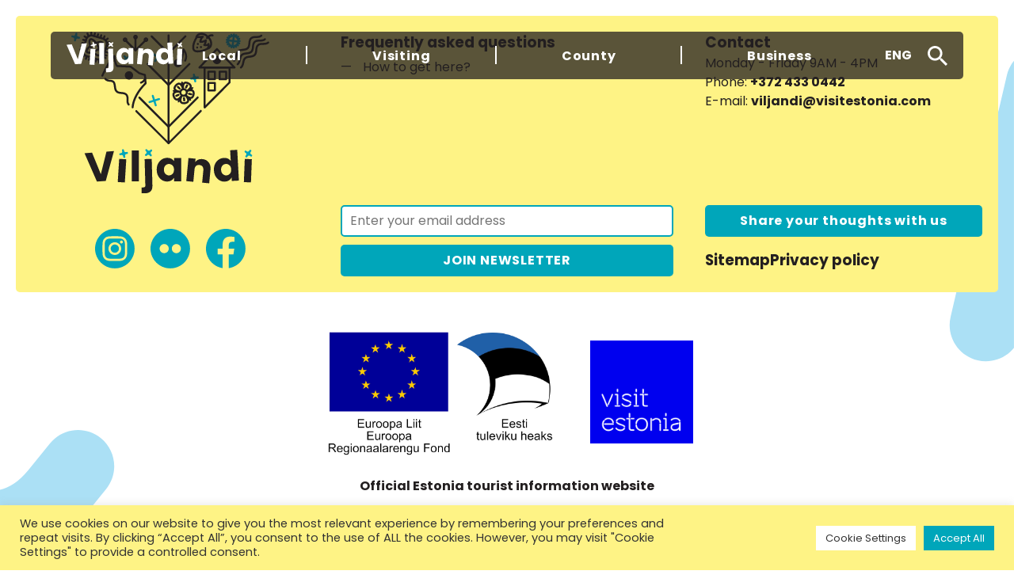

--- FILE ---
content_type: text/html; charset=UTF-8
request_url: https://visitviljandi.ee/en/places-type/hostel_en/
body_size: 18103
content:
<!DOCTYPE html>
<html lang="en-US">

    <head>
		<!-- Google Tag Manager -->
		<script>(function(w,d,s,l,i){w[l]=w[l]||[];w[l].push({'gtm.start':
		new Date().getTime(),event:'gtm.js'});var f=d.getElementsByTagName(s)[0],
		j=d.createElement(s),dl=l!='dataLayer'?'&l='+l:'';j.async=true;j.src=
		'https://www.googletagmanager.com/gtm.js?id='+i+dl;f.parentNode.insertBefore(j,f);
		})(window,document,'script','dataLayer','GTM-KWS89DX');</script>
		<!-- End Google Tag Manager -->
		<!-- Google tag (gtag.js) -->
<script async src="https://www.googletagmanager.com/gtag/js?id=AW-11002789741"></script>
<script>
  window.dataLayer = window.dataLayer || [];
  function gtag(){dataLayer.push(arguments);}
  gtag('js', new Date());

  gtag('config', 'AW-11002789741');
</script>

        <meta charset="utf-8">
        <meta name="viewport" content="width=device-width,initial-scale=1.0">
        <meta name="author" content="Studio Augustine">
        <meta name="description" content="">
        <meta name="keywords" content="">

        <meta name="theme-color" content="#ACE0F4">
        <meta name="msapplication-TileColor" content="#ACE0F4">
        <meta name="msapplication-navbutton-color" content="#ACE0F4">
        <meta name="apple-mobile-web-app-status-bar-style" content="#ACE0F4">

        <meta property="og:locale" content="et_EE"/>
        <meta property="og:locale:alternate" content="en_US"/>
        <meta property="og:type" content="website"/>
        <meta property="og:title" content="Hostel_en | Asukoha tüüp |  Visit Viljandi"/>
        <meta property="og:description" content=""/>
        <meta property="og:url" content="https://visitviljandi.ee/en/places-type/hostel_en/"/>
        <meta property="og:site_name" content="Visit Viljandi"/>
        <meta property="og:image" content="https://visitviljandi.ee/wp-content/uploads/2025/07/jousaal1.jpg"/>
		<meta name="facebook-domain-verification" content="ynl1i3qi2l7dj9vpfq4i2asu2mhq6u" />

        <meta name="twitter:url" content="https://visitviljandi.ee/en/places-type/hostel_en/">
        <meta name="twitter:title" content="Hostel_en | Asukoha tüüp |  Visit Viljandi">
        <meta name="twitter:description" content="">
        <meta name="twitter:image" content="">
        <meta name="twitter:image:alt" content="">

        <meta name="robots" content="index,follow">
        <meta name="googlebot" content="index,follow">

        <title>Hostel_en | Asukoha tüüp |  Visit Viljandi</title>

        <link rel="icon" type="image/svg+xml" href="">

        <link rel="preconnect" href="https://fonts.googleapis.com">
        <link rel="preconnect" href="https://fonts.gstatic.com" crossorigin>
        <link href="https://fonts.googleapis.com/css2?family=Poppins:ital,wght@0,400;0,700;1,400;1,700&display=swap"
              rel="stylesheet">
		<link href="//code.jquery.com/ui/1.13.1/themes/base/jquery-ui.css"
			  rel="stylesheet">
		<link href="https://cdnjs.cloudflare.com/ajax/libs/Swiper/7.4.1/swiper-bundle.css"
			  rel="stylesheet">

        <script src='https://code.jquery.com/jquery-3.6.0.min.js'></script>
        <script src="https://code.jquery.com/ui/1.13.1/jquery-ui.js"></script>
		<script src="https://cdnjs.cloudflare.com/ajax/libs/Swiper/7.4.1/swiper-bundle.min.js"></script>

        <title>Hostel_en &#8211; Visit Viljandi</title>
<meta name='robots' content='max-image-preview:large' />
	<style>img:is([sizes="auto" i], [sizes^="auto," i]) { contain-intrinsic-size: 3000px 1500px }</style>
	<link rel="alternate" hreflang="et" href="https://visitviljandi.ee/places-type/hostel/" />
<link rel="alternate" hreflang="en" href="https://visitviljandi.ee/en/places-type/hostel_en/" />
<link rel="alternate" hreflang="fi" href="https://visitviljandi.ee/fi/places-type/hostellit_fi/" />
<link rel="alternate" hreflang="lv" href="https://visitviljandi.ee/lv/places-type/hosteli_lv/" />
<link rel="alternate" hreflang="de" href="https://visitviljandi.ee/de/places-type/hostel_de/" />
<link rel="alternate" hreflang="x-default" href="https://visitviljandi.ee/places-type/hostel/" />
<link rel='dns-prefetch' href='//use.fontawesome.com' />
<link rel="alternate" type="application/rss+xml" title="Visit Viljandi &raquo; Feed" href="https://visitviljandi.ee/en/feed/" />
<link rel="alternate" type="application/rss+xml" title="Visit Viljandi &raquo; Comments Feed" href="https://visitviljandi.ee/en/comments/feed/" />
<link rel="alternate" type="application/rss+xml" title="Visit Viljandi &raquo; Hostel_en Tüüp Feed" href="https://visitviljandi.ee/en/places-type/hostel_en/feed/" />
<script type="text/javascript">
/* <![CDATA[ */
window._wpemojiSettings = {"baseUrl":"https:\/\/s.w.org\/images\/core\/emoji\/16.0.1\/72x72\/","ext":".png","svgUrl":"https:\/\/s.w.org\/images\/core\/emoji\/16.0.1\/svg\/","svgExt":".svg","source":{"concatemoji":"https:\/\/visitviljandi.ee\/wp-includes\/js\/wp-emoji-release.min.js?ver=6.8.3"}};
/*! This file is auto-generated */
!function(s,n){var o,i,e;function c(e){try{var t={supportTests:e,timestamp:(new Date).valueOf()};sessionStorage.setItem(o,JSON.stringify(t))}catch(e){}}function p(e,t,n){e.clearRect(0,0,e.canvas.width,e.canvas.height),e.fillText(t,0,0);var t=new Uint32Array(e.getImageData(0,0,e.canvas.width,e.canvas.height).data),a=(e.clearRect(0,0,e.canvas.width,e.canvas.height),e.fillText(n,0,0),new Uint32Array(e.getImageData(0,0,e.canvas.width,e.canvas.height).data));return t.every(function(e,t){return e===a[t]})}function u(e,t){e.clearRect(0,0,e.canvas.width,e.canvas.height),e.fillText(t,0,0);for(var n=e.getImageData(16,16,1,1),a=0;a<n.data.length;a++)if(0!==n.data[a])return!1;return!0}function f(e,t,n,a){switch(t){case"flag":return n(e,"\ud83c\udff3\ufe0f\u200d\u26a7\ufe0f","\ud83c\udff3\ufe0f\u200b\u26a7\ufe0f")?!1:!n(e,"\ud83c\udde8\ud83c\uddf6","\ud83c\udde8\u200b\ud83c\uddf6")&&!n(e,"\ud83c\udff4\udb40\udc67\udb40\udc62\udb40\udc65\udb40\udc6e\udb40\udc67\udb40\udc7f","\ud83c\udff4\u200b\udb40\udc67\u200b\udb40\udc62\u200b\udb40\udc65\u200b\udb40\udc6e\u200b\udb40\udc67\u200b\udb40\udc7f");case"emoji":return!a(e,"\ud83e\udedf")}return!1}function g(e,t,n,a){var r="undefined"!=typeof WorkerGlobalScope&&self instanceof WorkerGlobalScope?new OffscreenCanvas(300,150):s.createElement("canvas"),o=r.getContext("2d",{willReadFrequently:!0}),i=(o.textBaseline="top",o.font="600 32px Arial",{});return e.forEach(function(e){i[e]=t(o,e,n,a)}),i}function t(e){var t=s.createElement("script");t.src=e,t.defer=!0,s.head.appendChild(t)}"undefined"!=typeof Promise&&(o="wpEmojiSettingsSupports",i=["flag","emoji"],n.supports={everything:!0,everythingExceptFlag:!0},e=new Promise(function(e){s.addEventListener("DOMContentLoaded",e,{once:!0})}),new Promise(function(t){var n=function(){try{var e=JSON.parse(sessionStorage.getItem(o));if("object"==typeof e&&"number"==typeof e.timestamp&&(new Date).valueOf()<e.timestamp+604800&&"object"==typeof e.supportTests)return e.supportTests}catch(e){}return null}();if(!n){if("undefined"!=typeof Worker&&"undefined"!=typeof OffscreenCanvas&&"undefined"!=typeof URL&&URL.createObjectURL&&"undefined"!=typeof Blob)try{var e="postMessage("+g.toString()+"("+[JSON.stringify(i),f.toString(),p.toString(),u.toString()].join(",")+"));",a=new Blob([e],{type:"text/javascript"}),r=new Worker(URL.createObjectURL(a),{name:"wpTestEmojiSupports"});return void(r.onmessage=function(e){c(n=e.data),r.terminate(),t(n)})}catch(e){}c(n=g(i,f,p,u))}t(n)}).then(function(e){for(var t in e)n.supports[t]=e[t],n.supports.everything=n.supports.everything&&n.supports[t],"flag"!==t&&(n.supports.everythingExceptFlag=n.supports.everythingExceptFlag&&n.supports[t]);n.supports.everythingExceptFlag=n.supports.everythingExceptFlag&&!n.supports.flag,n.DOMReady=!1,n.readyCallback=function(){n.DOMReady=!0}}).then(function(){return e}).then(function(){var e;n.supports.everything||(n.readyCallback(),(e=n.source||{}).concatemoji?t(e.concatemoji):e.wpemoji&&e.twemoji&&(t(e.twemoji),t(e.wpemoji)))}))}((window,document),window._wpemojiSettings);
/* ]]> */
</script>
<style id='wp-emoji-styles-inline-css' type='text/css'>

	img.wp-smiley, img.emoji {
		display: inline !important;
		border: none !important;
		box-shadow: none !important;
		height: 1em !important;
		width: 1em !important;
		margin: 0 0.07em !important;
		vertical-align: -0.1em !important;
		background: none !important;
		padding: 0 !important;
	}
</style>
<link rel='stylesheet' id='wp-block-library-css' href='https://visitviljandi.ee/wp-includes/css/dist/block-library/style.min.css?ver=6.8.3' type='text/css' media='all' />
<style id='classic-theme-styles-inline-css' type='text/css'>
/*! This file is auto-generated */
.wp-block-button__link{color:#fff;background-color:#32373c;border-radius:9999px;box-shadow:none;text-decoration:none;padding:calc(.667em + 2px) calc(1.333em + 2px);font-size:1.125em}.wp-block-file__button{background:#32373c;color:#fff;text-decoration:none}
</style>
<style id='outermost-icon-block-style-inline-css' type='text/css'>
.wp-block-outermost-icon-block{display:flex;line-height:0}.wp-block-outermost-icon-block.has-border-color{border:none}.wp-block-outermost-icon-block .has-icon-color svg,.wp-block-outermost-icon-block.has-icon-color svg{color:currentColor}.wp-block-outermost-icon-block .has-icon-color:not(.has-no-icon-fill-color) svg,.wp-block-outermost-icon-block.has-icon-color:not(.has-no-icon-fill-color) svg{fill:currentColor}.wp-block-outermost-icon-block .icon-container{box-sizing:border-box}.wp-block-outermost-icon-block a,.wp-block-outermost-icon-block svg{height:100%;transition:transform .1s ease-in-out;width:100%}.wp-block-outermost-icon-block a:hover{transform:scale(1.1)}.wp-block-outermost-icon-block svg{transform:rotate(var(--outermost--icon-block--transform-rotate,0deg)) scaleX(var(--outermost--icon-block--transform-scale-x,1)) scaleY(var(--outermost--icon-block--transform-scale-y,1))}.wp-block-outermost-icon-block .rotate-90,.wp-block-outermost-icon-block.rotate-90{--outermost--icon-block--transform-rotate:90deg}.wp-block-outermost-icon-block .rotate-180,.wp-block-outermost-icon-block.rotate-180{--outermost--icon-block--transform-rotate:180deg}.wp-block-outermost-icon-block .rotate-270,.wp-block-outermost-icon-block.rotate-270{--outermost--icon-block--transform-rotate:270deg}.wp-block-outermost-icon-block .flip-horizontal,.wp-block-outermost-icon-block.flip-horizontal{--outermost--icon-block--transform-scale-x:-1}.wp-block-outermost-icon-block .flip-vertical,.wp-block-outermost-icon-block.flip-vertical{--outermost--icon-block--transform-scale-y:-1}.wp-block-outermost-icon-block .flip-vertical.flip-horizontal,.wp-block-outermost-icon-block.flip-vertical.flip-horizontal{--outermost--icon-block--transform-scale-x:-1;--outermost--icon-block--transform-scale-y:-1}

</style>
<link rel='stylesheet' id='wp-components-css' href='https://visitviljandi.ee/wp-includes/css/dist/components/style.min.css?ver=6.8.3' type='text/css' media='all' />
<link rel='stylesheet' id='wp-preferences-css' href='https://visitviljandi.ee/wp-includes/css/dist/preferences/style.min.css?ver=6.8.3' type='text/css' media='all' />
<link rel='stylesheet' id='wp-block-editor-css' href='https://visitviljandi.ee/wp-includes/css/dist/block-editor/style.min.css?ver=6.8.3' type='text/css' media='all' />
<link rel='stylesheet' id='popup-maker-block-library-style-css' href='https://visitviljandi.ee/wp-content/plugins/popup-maker/dist/packages/block-library-style.css?ver=dbea705cfafe089d65f1' type='text/css' media='all' />
<style id='font-awesome-svg-styles-default-inline-css' type='text/css'>
.svg-inline--fa {
  display: inline-block;
  height: 1em;
  overflow: visible;
  vertical-align: -.125em;
}
</style>
<link rel='stylesheet' id='font-awesome-svg-styles-css' href='https://visitviljandi.ee/wp-content/uploads/font-awesome/v5.15.4/css/svg-with-js.css' type='text/css' media='all' />
<style id='font-awesome-svg-styles-inline-css' type='text/css'>
   .wp-block-font-awesome-icon svg::before,
   .wp-rich-text-font-awesome-icon svg::before {content: unset;}
</style>
<style id='global-styles-inline-css' type='text/css'>
:root{--wp--preset--aspect-ratio--square: 1;--wp--preset--aspect-ratio--4-3: 4/3;--wp--preset--aspect-ratio--3-4: 3/4;--wp--preset--aspect-ratio--3-2: 3/2;--wp--preset--aspect-ratio--2-3: 2/3;--wp--preset--aspect-ratio--16-9: 16/9;--wp--preset--aspect-ratio--9-16: 9/16;--wp--preset--color--black: #000000;--wp--preset--color--cyan-bluish-gray: #abb8c3;--wp--preset--color--white: #ffffff;--wp--preset--color--pale-pink: #f78da7;--wp--preset--color--vivid-red: #cf2e2e;--wp--preset--color--luminous-vivid-orange: #ff6900;--wp--preset--color--luminous-vivid-amber: #fcb900;--wp--preset--color--light-green-cyan: #7bdcb5;--wp--preset--color--vivid-green-cyan: #00d084;--wp--preset--color--pale-cyan-blue: #8ed1fc;--wp--preset--color--vivid-cyan-blue: #0693e3;--wp--preset--color--vivid-purple: #9b51e0;--wp--preset--gradient--vivid-cyan-blue-to-vivid-purple: linear-gradient(135deg,rgba(6,147,227,1) 0%,rgb(155,81,224) 100%);--wp--preset--gradient--light-green-cyan-to-vivid-green-cyan: linear-gradient(135deg,rgb(122,220,180) 0%,rgb(0,208,130) 100%);--wp--preset--gradient--luminous-vivid-amber-to-luminous-vivid-orange: linear-gradient(135deg,rgba(252,185,0,1) 0%,rgba(255,105,0,1) 100%);--wp--preset--gradient--luminous-vivid-orange-to-vivid-red: linear-gradient(135deg,rgba(255,105,0,1) 0%,rgb(207,46,46) 100%);--wp--preset--gradient--very-light-gray-to-cyan-bluish-gray: linear-gradient(135deg,rgb(238,238,238) 0%,rgb(169,184,195) 100%);--wp--preset--gradient--cool-to-warm-spectrum: linear-gradient(135deg,rgb(74,234,220) 0%,rgb(151,120,209) 20%,rgb(207,42,186) 40%,rgb(238,44,130) 60%,rgb(251,105,98) 80%,rgb(254,248,76) 100%);--wp--preset--gradient--blush-light-purple: linear-gradient(135deg,rgb(255,206,236) 0%,rgb(152,150,240) 100%);--wp--preset--gradient--blush-bordeaux: linear-gradient(135deg,rgb(254,205,165) 0%,rgb(254,45,45) 50%,rgb(107,0,62) 100%);--wp--preset--gradient--luminous-dusk: linear-gradient(135deg,rgb(255,203,112) 0%,rgb(199,81,192) 50%,rgb(65,88,208) 100%);--wp--preset--gradient--pale-ocean: linear-gradient(135deg,rgb(255,245,203) 0%,rgb(182,227,212) 50%,rgb(51,167,181) 100%);--wp--preset--gradient--electric-grass: linear-gradient(135deg,rgb(202,248,128) 0%,rgb(113,206,126) 100%);--wp--preset--gradient--midnight: linear-gradient(135deg,rgb(2,3,129) 0%,rgb(40,116,252) 100%);--wp--preset--font-size--small: 13px;--wp--preset--font-size--medium: 20px;--wp--preset--font-size--large: 36px;--wp--preset--font-size--x-large: 42px;--wp--preset--spacing--20: 0.44rem;--wp--preset--spacing--30: 0.67rem;--wp--preset--spacing--40: 1rem;--wp--preset--spacing--50: 1.5rem;--wp--preset--spacing--60: 2.25rem;--wp--preset--spacing--70: 3.38rem;--wp--preset--spacing--80: 5.06rem;--wp--preset--shadow--natural: 6px 6px 9px rgba(0, 0, 0, 0.2);--wp--preset--shadow--deep: 12px 12px 50px rgba(0, 0, 0, 0.4);--wp--preset--shadow--sharp: 6px 6px 0px rgba(0, 0, 0, 0.2);--wp--preset--shadow--outlined: 6px 6px 0px -3px rgba(255, 255, 255, 1), 6px 6px rgba(0, 0, 0, 1);--wp--preset--shadow--crisp: 6px 6px 0px rgba(0, 0, 0, 1);}:where(.is-layout-flex){gap: 0.5em;}:where(.is-layout-grid){gap: 0.5em;}body .is-layout-flex{display: flex;}.is-layout-flex{flex-wrap: wrap;align-items: center;}.is-layout-flex > :is(*, div){margin: 0;}body .is-layout-grid{display: grid;}.is-layout-grid > :is(*, div){margin: 0;}:where(.wp-block-columns.is-layout-flex){gap: 2em;}:where(.wp-block-columns.is-layout-grid){gap: 2em;}:where(.wp-block-post-template.is-layout-flex){gap: 1.25em;}:where(.wp-block-post-template.is-layout-grid){gap: 1.25em;}.has-black-color{color: var(--wp--preset--color--black) !important;}.has-cyan-bluish-gray-color{color: var(--wp--preset--color--cyan-bluish-gray) !important;}.has-white-color{color: var(--wp--preset--color--white) !important;}.has-pale-pink-color{color: var(--wp--preset--color--pale-pink) !important;}.has-vivid-red-color{color: var(--wp--preset--color--vivid-red) !important;}.has-luminous-vivid-orange-color{color: var(--wp--preset--color--luminous-vivid-orange) !important;}.has-luminous-vivid-amber-color{color: var(--wp--preset--color--luminous-vivid-amber) !important;}.has-light-green-cyan-color{color: var(--wp--preset--color--light-green-cyan) !important;}.has-vivid-green-cyan-color{color: var(--wp--preset--color--vivid-green-cyan) !important;}.has-pale-cyan-blue-color{color: var(--wp--preset--color--pale-cyan-blue) !important;}.has-vivid-cyan-blue-color{color: var(--wp--preset--color--vivid-cyan-blue) !important;}.has-vivid-purple-color{color: var(--wp--preset--color--vivid-purple) !important;}.has-black-background-color{background-color: var(--wp--preset--color--black) !important;}.has-cyan-bluish-gray-background-color{background-color: var(--wp--preset--color--cyan-bluish-gray) !important;}.has-white-background-color{background-color: var(--wp--preset--color--white) !important;}.has-pale-pink-background-color{background-color: var(--wp--preset--color--pale-pink) !important;}.has-vivid-red-background-color{background-color: var(--wp--preset--color--vivid-red) !important;}.has-luminous-vivid-orange-background-color{background-color: var(--wp--preset--color--luminous-vivid-orange) !important;}.has-luminous-vivid-amber-background-color{background-color: var(--wp--preset--color--luminous-vivid-amber) !important;}.has-light-green-cyan-background-color{background-color: var(--wp--preset--color--light-green-cyan) !important;}.has-vivid-green-cyan-background-color{background-color: var(--wp--preset--color--vivid-green-cyan) !important;}.has-pale-cyan-blue-background-color{background-color: var(--wp--preset--color--pale-cyan-blue) !important;}.has-vivid-cyan-blue-background-color{background-color: var(--wp--preset--color--vivid-cyan-blue) !important;}.has-vivid-purple-background-color{background-color: var(--wp--preset--color--vivid-purple) !important;}.has-black-border-color{border-color: var(--wp--preset--color--black) !important;}.has-cyan-bluish-gray-border-color{border-color: var(--wp--preset--color--cyan-bluish-gray) !important;}.has-white-border-color{border-color: var(--wp--preset--color--white) !important;}.has-pale-pink-border-color{border-color: var(--wp--preset--color--pale-pink) !important;}.has-vivid-red-border-color{border-color: var(--wp--preset--color--vivid-red) !important;}.has-luminous-vivid-orange-border-color{border-color: var(--wp--preset--color--luminous-vivid-orange) !important;}.has-luminous-vivid-amber-border-color{border-color: var(--wp--preset--color--luminous-vivid-amber) !important;}.has-light-green-cyan-border-color{border-color: var(--wp--preset--color--light-green-cyan) !important;}.has-vivid-green-cyan-border-color{border-color: var(--wp--preset--color--vivid-green-cyan) !important;}.has-pale-cyan-blue-border-color{border-color: var(--wp--preset--color--pale-cyan-blue) !important;}.has-vivid-cyan-blue-border-color{border-color: var(--wp--preset--color--vivid-cyan-blue) !important;}.has-vivid-purple-border-color{border-color: var(--wp--preset--color--vivid-purple) !important;}.has-vivid-cyan-blue-to-vivid-purple-gradient-background{background: var(--wp--preset--gradient--vivid-cyan-blue-to-vivid-purple) !important;}.has-light-green-cyan-to-vivid-green-cyan-gradient-background{background: var(--wp--preset--gradient--light-green-cyan-to-vivid-green-cyan) !important;}.has-luminous-vivid-amber-to-luminous-vivid-orange-gradient-background{background: var(--wp--preset--gradient--luminous-vivid-amber-to-luminous-vivid-orange) !important;}.has-luminous-vivid-orange-to-vivid-red-gradient-background{background: var(--wp--preset--gradient--luminous-vivid-orange-to-vivid-red) !important;}.has-very-light-gray-to-cyan-bluish-gray-gradient-background{background: var(--wp--preset--gradient--very-light-gray-to-cyan-bluish-gray) !important;}.has-cool-to-warm-spectrum-gradient-background{background: var(--wp--preset--gradient--cool-to-warm-spectrum) !important;}.has-blush-light-purple-gradient-background{background: var(--wp--preset--gradient--blush-light-purple) !important;}.has-blush-bordeaux-gradient-background{background: var(--wp--preset--gradient--blush-bordeaux) !important;}.has-luminous-dusk-gradient-background{background: var(--wp--preset--gradient--luminous-dusk) !important;}.has-pale-ocean-gradient-background{background: var(--wp--preset--gradient--pale-ocean) !important;}.has-electric-grass-gradient-background{background: var(--wp--preset--gradient--electric-grass) !important;}.has-midnight-gradient-background{background: var(--wp--preset--gradient--midnight) !important;}.has-small-font-size{font-size: var(--wp--preset--font-size--small) !important;}.has-medium-font-size{font-size: var(--wp--preset--font-size--medium) !important;}.has-large-font-size{font-size: var(--wp--preset--font-size--large) !important;}.has-x-large-font-size{font-size: var(--wp--preset--font-size--x-large) !important;}
:where(.wp-block-post-template.is-layout-flex){gap: 1.25em;}:where(.wp-block-post-template.is-layout-grid){gap: 1.25em;}
:where(.wp-block-columns.is-layout-flex){gap: 2em;}:where(.wp-block-columns.is-layout-grid){gap: 2em;}
:root :where(.wp-block-pullquote){font-size: 1.5em;line-height: 1.6;}
</style>
<link rel='stylesheet' id='cookie-law-info-css' href='https://visitviljandi.ee/wp-content/plugins/cookie-law-info/legacy/public/css/cookie-law-info-public.css?ver=3.3.6' type='text/css' media='all' />
<link rel='stylesheet' id='cookie-law-info-gdpr-css' href='https://visitviljandi.ee/wp-content/plugins/cookie-law-info/legacy/public/css/cookie-law-info-gdpr.css?ver=3.3.6' type='text/css' media='all' />
<link rel='stylesheet' id='reset-style-css' href='https://visitviljandi.ee/wp-content/themes/visitviljandi/assets/css/reset.css?ver=6.8.3' type='text/css' media='all' />
<link rel='stylesheet' id='tobii-style-css' href='https://visitviljandi.ee/wp-content/themes/visitviljandi/assets/css/tobii.min.css?ver=6.8.3' type='text/css' media='all' />
<link rel='stylesheet' id='main-style-css' href='https://visitviljandi.ee/wp-content/themes/visitviljandi/assets/css/main.css?ver=241028-110328' type='text/css' media='all' />
<link rel='stylesheet' id='font-awesome-official-css' href='https://use.fontawesome.com/releases/v5.15.4/css/all.css' type='text/css' media='all' integrity="sha384-DyZ88mC6Up2uqS4h/KRgHuoeGwBcD4Ng9SiP4dIRy0EXTlnuz47vAwmeGwVChigm" crossorigin="anonymous" />
<link rel='stylesheet' id='popup-maker-site-css' href='https://visitviljandi.ee/wp-content/plugins/popup-maker/dist/assets/site.css?ver=1.21.5' type='text/css' media='all' />
<style id='popup-maker-site-inline-css' type='text/css'>
/* Popup Google Fonts */
@import url('//fonts.googleapis.com/css?family=Montserrat:100');

/* Popup Theme 50960: Default Theme */
.pum-theme-50960, .pum-theme-default-theme { background-color: rgba( 255, 255, 255, 1.00 ) } 
.pum-theme-50960 .pum-container, .pum-theme-default-theme .pum-container { padding: 18px; border-radius: 0px; border: 1px none #000000; box-shadow: 1px 1px 3px 0px rgba( 2, 2, 2, 0.23 ); background-color: rgba( 249, 249, 249, 1.00 ) } 
.pum-theme-50960 .pum-title, .pum-theme-default-theme .pum-title { color: #000000; text-align: left; text-shadow: 0px 0px 0px rgba( 2, 2, 2, 0.23 ); font-family: inherit; font-weight: 400; font-size: 32px; font-style: normal; line-height: 36px } 
.pum-theme-50960 .pum-content, .pum-theme-default-theme .pum-content { color: #8c8c8c; font-family: inherit; font-weight: 400; font-style: inherit } 
.pum-theme-50960 .pum-content + .pum-close, .pum-theme-default-theme .pum-content + .pum-close { position: absolute; height: auto; width: auto; left: auto; right: 0px; bottom: auto; top: 0px; padding: 8px; color: #ffffff; font-family: inherit; font-weight: 400; font-size: 12px; font-style: inherit; line-height: 36px; border: 1px none #ffffff; border-radius: 0px; box-shadow: 1px 1px 3px 0px rgba( 2, 2, 2, 0.23 ); text-shadow: 0px 0px 0px rgba( 0, 0, 0, 0.23 ); background-color: rgba( 0, 183, 205, 1.00 ) } 

/* Popup Theme 50961: Light Box */
.pum-theme-50961, .pum-theme-lightbox { background-color: rgba( 0, 0, 0, 0.60 ) } 
.pum-theme-50961 .pum-container, .pum-theme-lightbox .pum-container { padding: 18px; border-radius: 3px; border: 8px solid #000000; box-shadow: 0px 0px 30px 0px rgba( 2, 2, 2, 1.00 ); background-color: rgba( 255, 255, 255, 1.00 ) } 
.pum-theme-50961 .pum-title, .pum-theme-lightbox .pum-title { color: #000000; text-align: left; text-shadow: 0px 0px 0px rgba( 2, 2, 2, 0.23 ); font-family: inherit; font-weight: 100; font-size: 32px; line-height: 36px } 
.pum-theme-50961 .pum-content, .pum-theme-lightbox .pum-content { color: #000000; font-family: inherit; font-weight: 100 } 
.pum-theme-50961 .pum-content + .pum-close, .pum-theme-lightbox .pum-content + .pum-close { position: absolute; height: 26px; width: 26px; left: auto; right: -13px; bottom: auto; top: -13px; padding: 0px; color: #ffffff; font-family: Arial; font-weight: 100; font-size: 24px; line-height: 24px; border: 2px solid #ffffff; border-radius: 26px; box-shadow: 0px 0px 15px 1px rgba( 2, 2, 2, 0.75 ); text-shadow: 0px 0px 0px rgba( 0, 0, 0, 0.23 ); background-color: rgba( 0, 0, 0, 1.00 ) } 

/* Popup Theme 50962: Enterprise Blue */
.pum-theme-50962, .pum-theme-enterprise-blue { background-color: rgba( 0, 0, 0, 0.70 ) } 
.pum-theme-50962 .pum-container, .pum-theme-enterprise-blue .pum-container { padding: 28px; border-radius: 5px; border: 1px none #000000; box-shadow: 0px 10px 25px 4px rgba( 2, 2, 2, 0.50 ); background-color: rgba( 255, 255, 255, 1.00 ) } 
.pum-theme-50962 .pum-title, .pum-theme-enterprise-blue .pum-title { color: #315b7c; text-align: left; text-shadow: 0px 0px 0px rgba( 2, 2, 2, 0.23 ); font-family: inherit; font-weight: 100; font-size: 34px; line-height: 36px } 
.pum-theme-50962 .pum-content, .pum-theme-enterprise-blue .pum-content { color: #2d2d2d; font-family: inherit; font-weight: 100 } 
.pum-theme-50962 .pum-content + .pum-close, .pum-theme-enterprise-blue .pum-content + .pum-close { position: absolute; height: 28px; width: 28px; left: auto; right: 8px; bottom: auto; top: 8px; padding: 4px; color: #ffffff; font-family: Times New Roman; font-weight: 100; font-size: 20px; line-height: 20px; border: 1px none #ffffff; border-radius: 42px; box-shadow: 0px 0px 0px 0px rgba( 2, 2, 2, 0.23 ); text-shadow: 0px 0px 0px rgba( 0, 0, 0, 0.23 ); background-color: rgba( 49, 91, 124, 1.00 ) } 

/* Popup Theme 50963: Hello Box */
.pum-theme-50963, .pum-theme-hello-box { background-color: rgba( 0, 0, 0, 0.75 ) } 
.pum-theme-50963 .pum-container, .pum-theme-hello-box .pum-container { padding: 30px; border-radius: 80px; border: 14px solid #81d742; box-shadow: 0px 0px 0px 0px rgba( 2, 2, 2, 0.00 ); background-color: rgba( 255, 255, 255, 1.00 ) } 
.pum-theme-50963 .pum-title, .pum-theme-hello-box .pum-title { color: #2d2d2d; text-align: left; text-shadow: 0px 0px 0px rgba( 2, 2, 2, 0.23 ); font-family: Montserrat; font-weight: 100; font-size: 32px; line-height: 36px } 
.pum-theme-50963 .pum-content, .pum-theme-hello-box .pum-content { color: #2d2d2d; font-family: inherit; font-weight: 100 } 
.pum-theme-50963 .pum-content + .pum-close, .pum-theme-hello-box .pum-content + .pum-close { position: absolute; height: auto; width: auto; left: auto; right: -30px; bottom: auto; top: -30px; padding: 0px; color: #2d2d2d; font-family: Times New Roman; font-weight: 100; font-size: 32px; line-height: 28px; border: 1px none #ffffff; border-radius: 28px; box-shadow: 0px 0px 0px 0px rgba( 2, 2, 2, 0.23 ); text-shadow: 0px 0px 0px rgba( 0, 0, 0, 0.23 ); background-color: rgba( 255, 255, 255, 1.00 ) } 

/* Popup Theme 50964: Cutting Edge */
.pum-theme-50964, .pum-theme-cutting-edge { background-color: rgba( 0, 0, 0, 0.50 ) } 
.pum-theme-50964 .pum-container, .pum-theme-cutting-edge .pum-container { padding: 18px; border-radius: 0px; border: 1px none #000000; box-shadow: 0px 10px 25px 0px rgba( 2, 2, 2, 0.50 ); background-color: rgba( 30, 115, 190, 1.00 ) } 
.pum-theme-50964 .pum-title, .pum-theme-cutting-edge .pum-title { color: #ffffff; text-align: left; text-shadow: 0px 0px 0px rgba( 2, 2, 2, 0.23 ); font-family: Sans-Serif; font-weight: 100; font-size: 26px; line-height: 28px } 
.pum-theme-50964 .pum-content, .pum-theme-cutting-edge .pum-content { color: #ffffff; font-family: inherit; font-weight: 100 } 
.pum-theme-50964 .pum-content + .pum-close, .pum-theme-cutting-edge .pum-content + .pum-close { position: absolute; height: 24px; width: 24px; left: auto; right: 0px; bottom: auto; top: 0px; padding: 0px; color: #1e73be; font-family: Times New Roman; font-weight: 100; font-size: 32px; line-height: 24px; border: 1px none #ffffff; border-radius: 0px; box-shadow: -1px 1px 1px 0px rgba( 2, 2, 2, 0.10 ); text-shadow: -1px 1px 1px rgba( 0, 0, 0, 0.10 ); background-color: rgba( 238, 238, 34, 1.00 ) } 

/* Popup Theme 50965: Framed Border */
.pum-theme-50965, .pum-theme-framed-border { background-color: rgba( 255, 255, 255, 0.50 ) } 
.pum-theme-50965 .pum-container, .pum-theme-framed-border .pum-container { padding: 18px; border-radius: 0px; border: 20px outset #dd3333; box-shadow: 1px 1px 3px 0px rgba( 2, 2, 2, 0.97 ) inset; background-color: rgba( 255, 251, 239, 1.00 ) } 
.pum-theme-50965 .pum-title, .pum-theme-framed-border .pum-title { color: #000000; text-align: left; text-shadow: 0px 0px 0px rgba( 2, 2, 2, 0.23 ); font-family: inherit; font-weight: 100; font-size: 32px; line-height: 36px } 
.pum-theme-50965 .pum-content, .pum-theme-framed-border .pum-content { color: #2d2d2d; font-family: inherit; font-weight: 100 } 
.pum-theme-50965 .pum-content + .pum-close, .pum-theme-framed-border .pum-content + .pum-close { position: absolute; height: 20px; width: 20px; left: auto; right: -20px; bottom: auto; top: -20px; padding: 0px; color: #ffffff; font-family: Tahoma; font-weight: 700; font-size: 16px; line-height: 18px; border: 1px none #ffffff; border-radius: 0px; box-shadow: 0px 0px 0px 0px rgba( 2, 2, 2, 0.23 ); text-shadow: 0px 0px 0px rgba( 0, 0, 0, 0.23 ); background-color: rgba( 0, 0, 0, 0.55 ) } 

/* Popup Theme 50966: Floating Bar - Soft Blue */
.pum-theme-50966, .pum-theme-floating-bar { background-color: rgba( 255, 255, 255, 0.00 ) } 
.pum-theme-50966 .pum-container, .pum-theme-floating-bar .pum-container { padding: 8px; border-radius: 0px; border: 1px none #000000; box-shadow: 1px 1px 3px 0px rgba( 2, 2, 2, 0.23 ); background-color: rgba( 238, 246, 252, 1.00 ) } 
.pum-theme-50966 .pum-title, .pum-theme-floating-bar .pum-title { color: #505050; text-align: left; text-shadow: 0px 0px 0px rgba( 2, 2, 2, 0.23 ); font-family: inherit; font-weight: 400; font-size: 32px; line-height: 36px } 
.pum-theme-50966 .pum-content, .pum-theme-floating-bar .pum-content { color: #505050; font-family: inherit; font-weight: 400 } 
.pum-theme-50966 .pum-content + .pum-close, .pum-theme-floating-bar .pum-content + .pum-close { position: absolute; height: 18px; width: 18px; left: auto; right: 5px; bottom: auto; top: 50%; padding: 0px; color: #505050; font-family: Sans-Serif; font-weight: 700; font-size: 15px; line-height: 18px; border: 1px solid #505050; border-radius: 15px; box-shadow: 0px 0px 0px 0px rgba( 2, 2, 2, 0.00 ); text-shadow: 0px 0px 0px rgba( 0, 0, 0, 0.00 ); background-color: rgba( 255, 255, 255, 0.00 ); transform: translate(0, -50%) } 

/* Popup Theme 50967: Content Only - For use with page builders or block editor */
.pum-theme-50967, .pum-theme-content-only { background-color: rgba( 0, 0, 0, 0.70 ) } 
.pum-theme-50967 .pum-container, .pum-theme-content-only .pum-container { padding: 0px; border-radius: 0px; border: 1px none #000000; box-shadow: 0px 0px 0px 0px rgba( 2, 2, 2, 0.00 ) } 
.pum-theme-50967 .pum-title, .pum-theme-content-only .pum-title { color: #000000; text-align: left; text-shadow: 0px 0px 0px rgba( 2, 2, 2, 0.23 ); font-family: inherit; font-weight: 400; font-size: 32px; line-height: 36px } 
.pum-theme-50967 .pum-content, .pum-theme-content-only .pum-content { color: #8c8c8c; font-family: inherit; font-weight: 400 } 
.pum-theme-50967 .pum-content + .pum-close, .pum-theme-content-only .pum-content + .pum-close { position: absolute; height: 18px; width: 18px; left: auto; right: 7px; bottom: auto; top: 7px; padding: 0px; color: #000000; font-family: inherit; font-weight: 700; font-size: 20px; line-height: 20px; border: 1px none #ffffff; border-radius: 15px; box-shadow: 0px 0px 0px 0px rgba( 2, 2, 2, 0.00 ); text-shadow: 0px 0px 0px rgba( 0, 0, 0, 0.00 ); background-color: rgba( 255, 255, 255, 0.00 ) } 

#pum-51378 {z-index: 1999999999}

</style>
<link rel='stylesheet' id='font-awesome-official-v4shim-css' href='https://use.fontawesome.com/releases/v5.15.4/css/v4-shims.css' type='text/css' media='all' integrity="sha384-Vq76wejb3QJM4nDatBa5rUOve+9gkegsjCebvV/9fvXlGWo4HCMR4cJZjjcF6Viv" crossorigin="anonymous" />
<style id='font-awesome-official-v4shim-inline-css' type='text/css'>
@font-face {
font-family: "FontAwesome";
font-display: block;
src: url("https://use.fontawesome.com/releases/v5.15.4/webfonts/fa-brands-400.eot"),
		url("https://use.fontawesome.com/releases/v5.15.4/webfonts/fa-brands-400.eot?#iefix") format("embedded-opentype"),
		url("https://use.fontawesome.com/releases/v5.15.4/webfonts/fa-brands-400.woff2") format("woff2"),
		url("https://use.fontawesome.com/releases/v5.15.4/webfonts/fa-brands-400.woff") format("woff"),
		url("https://use.fontawesome.com/releases/v5.15.4/webfonts/fa-brands-400.ttf") format("truetype"),
		url("https://use.fontawesome.com/releases/v5.15.4/webfonts/fa-brands-400.svg#fontawesome") format("svg");
}

@font-face {
font-family: "FontAwesome";
font-display: block;
src: url("https://use.fontawesome.com/releases/v5.15.4/webfonts/fa-solid-900.eot"),
		url("https://use.fontawesome.com/releases/v5.15.4/webfonts/fa-solid-900.eot?#iefix") format("embedded-opentype"),
		url("https://use.fontawesome.com/releases/v5.15.4/webfonts/fa-solid-900.woff2") format("woff2"),
		url("https://use.fontawesome.com/releases/v5.15.4/webfonts/fa-solid-900.woff") format("woff"),
		url("https://use.fontawesome.com/releases/v5.15.4/webfonts/fa-solid-900.ttf") format("truetype"),
		url("https://use.fontawesome.com/releases/v5.15.4/webfonts/fa-solid-900.svg#fontawesome") format("svg");
}

@font-face {
font-family: "FontAwesome";
font-display: block;
src: url("https://use.fontawesome.com/releases/v5.15.4/webfonts/fa-regular-400.eot"),
		url("https://use.fontawesome.com/releases/v5.15.4/webfonts/fa-regular-400.eot?#iefix") format("embedded-opentype"),
		url("https://use.fontawesome.com/releases/v5.15.4/webfonts/fa-regular-400.woff2") format("woff2"),
		url("https://use.fontawesome.com/releases/v5.15.4/webfonts/fa-regular-400.woff") format("woff"),
		url("https://use.fontawesome.com/releases/v5.15.4/webfonts/fa-regular-400.ttf") format("truetype"),
		url("https://use.fontawesome.com/releases/v5.15.4/webfonts/fa-regular-400.svg#fontawesome") format("svg");
unicode-range: U+F004-F005,U+F007,U+F017,U+F022,U+F024,U+F02E,U+F03E,U+F044,U+F057-F059,U+F06E,U+F070,U+F075,U+F07B-F07C,U+F080,U+F086,U+F089,U+F094,U+F09D,U+F0A0,U+F0A4-F0A7,U+F0C5,U+F0C7-F0C8,U+F0E0,U+F0EB,U+F0F3,U+F0F8,U+F0FE,U+F111,U+F118-F11A,U+F11C,U+F133,U+F144,U+F146,U+F14A,U+F14D-F14E,U+F150-F152,U+F15B-F15C,U+F164-F165,U+F185-F186,U+F191-F192,U+F1AD,U+F1C1-F1C9,U+F1CD,U+F1D8,U+F1E3,U+F1EA,U+F1F6,U+F1F9,U+F20A,U+F247-F249,U+F24D,U+F254-F25B,U+F25D,U+F267,U+F271-F274,U+F279,U+F28B,U+F28D,U+F2B5-F2B6,U+F2B9,U+F2BB,U+F2BD,U+F2C1-F2C2,U+F2D0,U+F2D2,U+F2DC,U+F2ED,U+F328,U+F358-F35B,U+F3A5,U+F3D1,U+F410,U+F4AD;
}
</style>
<script type="text/javascript" src="https://visitviljandi.ee/wp-includes/js/jquery/jquery.min.js?ver=3.7.1" id="jquery-core-js"></script>
<script type="text/javascript" src="https://visitviljandi.ee/wp-includes/js/jquery/jquery-migrate.min.js?ver=3.4.1" id="jquery-migrate-js"></script>
<script type="text/javascript" id="cookie-law-info-js-extra">
/* <![CDATA[ */
var Cli_Data = {"nn_cookie_ids":[],"cookielist":[],"non_necessary_cookies":[],"ccpaEnabled":"","ccpaRegionBased":"","ccpaBarEnabled":"","strictlyEnabled":["necessary","obligatoire"],"ccpaType":"gdpr","js_blocking":"1","custom_integration":"","triggerDomRefresh":"","secure_cookies":""};
var cli_cookiebar_settings = {"animate_speed_hide":"500","animate_speed_show":"500","background":"#fef385","border":"#b1a6a6c2","border_on":"","button_1_button_colour":"#00a6ba","button_1_button_hover":"#008595","button_1_link_colour":"#fff","button_1_as_button":"1","button_1_new_win":"","button_2_button_colour":"#333","button_2_button_hover":"#292929","button_2_link_colour":"#444","button_2_as_button":"","button_2_hidebar":"","button_3_button_colour":"#00a6ba","button_3_button_hover":"#008595","button_3_link_colour":"#ffffff","button_3_as_button":"1","button_3_new_win":"","button_4_button_colour":"#ffffff","button_4_button_hover":"#cccccc","button_4_link_colour":"#333333","button_4_as_button":"1","button_7_button_colour":"#00a6ba","button_7_button_hover":"#008595","button_7_link_colour":"#fff","button_7_as_button":"1","button_7_new_win":"","font_family":"inherit","header_fix":"","notify_animate_hide":"1","notify_animate_show":"","notify_div_id":"#cookie-law-info-bar","notify_position_horizontal":"right","notify_position_vertical":"bottom","scroll_close":"","scroll_close_reload":"","accept_close_reload":"","reject_close_reload":"","showagain_tab":"","showagain_background":"#fff","showagain_border":"#000","showagain_div_id":"#cookie-law-info-again","showagain_x_position":"100px","text":"#333333","show_once_yn":"","show_once":"10000","logging_on":"","as_popup":"","popup_overlay":"1","bar_heading_text":"","cookie_bar_as":"banner","popup_showagain_position":"bottom-right","widget_position":"left"};
var log_object = {"ajax_url":"https:\/\/visitviljandi.ee\/wp-admin\/admin-ajax.php"};
/* ]]> */
</script>
<script type="text/javascript" src="https://visitviljandi.ee/wp-content/plugins/cookie-law-info/legacy/public/js/cookie-law-info-public.js?ver=3.3.6" id="cookie-law-info-js"></script>
<script type="text/javascript" src="https://visitviljandi.ee/wp-content/plugins/sitepress-multilingual-cms/templates/language-switchers/legacy-dropdown-click/script.min.js?ver=1" id="wpml-legacy-dropdown-click-0-js"></script>
<script type="text/javascript" src="https://visitviljandi.ee/wp-content/themes/visitviljandi/assets/js/tobii.min.js?ver=6.8.3" id="js-tobii-js"></script>
<script type="text/javascript" src="https://visitviljandi.ee/wp-content/themes/visitviljandi/assets/js/mustache.js?ver=6.8.3" id="js-mustache-js"></script>
<script type="text/javascript" src="https://visitviljandi.ee/wp-content/themes/visitviljandi/assets/js/mustacheTemplates.js?ver=6.8.3" id="js-mustache-templates-js"></script>
<script type="text/javascript" id="js-main-js-extra">
/* <![CDATA[ */
var ajaxurl = ["https:\/\/visitviljandi.ee\/wp-admin\/admin-ajax.php"];
var wpml_translations = {"loading_more_events":"Laeb s\u00fcndmusi..","no_events_found":"S\u00fcndmusi ei leitud.","no_filtered_events_found":"No events found matching the criteria."};
/* ]]> */
</script>
<script type="text/javascript" src="https://visitviljandi.ee/wp-content/themes/visitviljandi/assets/js/main.js?ver=251106-171606" id="js-main-js"></script>
<link rel="https://api.w.org/" href="https://visitviljandi.ee/en/wp-json/" /><link rel="EditURI" type="application/rsd+xml" title="RSD" href="https://visitviljandi.ee/xmlrpc.php?rsd" />
<meta name="generator" content="WordPress 6.8.3" />
<meta name="generator" content="WPML ver:4.8.5 stt:1,15,18,3,31;" />
<link rel="icon" href="https://visitviljandi.ee/wp-content/uploads/2022/01/viljandi-favicon.svg" sizes="32x32" />
<link rel="icon" href="https://visitviljandi.ee/wp-content/uploads/2022/01/viljandi-favicon.svg" sizes="192x192" />
<link rel="apple-touch-icon" href="https://visitviljandi.ee/wp-content/uploads/2022/01/viljandi-favicon.svg" />
<meta name="msapplication-TileImage" content="https://visitviljandi.ee/wp-content/uploads/2022/01/viljandi-favicon.svg" />

		<script>
		(function(i,s,o,g,r,a,m){i['GoogleAnalyticsObject']=r;i[r]=i[r]||function(){
		(i[r].q=i[r].q||[]).push(arguments)},i[r].l=1*new Date();a=s.createElement(o),
		m=s.getElementsByTagName(o)[0];a.async=1;a.src=g;m.parentNode.insertBefore(a,m)
		})(window,document,'script','//cdn.bestit.ee/bw_client_files/common/cdn/analytics.js','ga');

		ga('create', 'UA-96341872-1', 'auto');
		ga('send', 'pageview');
		</script>

		<script id="mcjs">!function(c,h,i,m,p){m=c.createElement(h),p=c.getElementsByTagName(h)[0],m.async=1,m.src=i,p.parentNode.insertBefore(m,p)}(document,"script","https://chimpstatic.com/mcjs-connected/js/users/cbd80264301984df9bee1e162/f553612bddf4f0f85ed116e5b.js");</script>

		<!-- Meta Pixel Code -->
		<script>
		  !function(f,b,e,v,n,t,s)
		  {if(f.fbq)return;n=f.fbq=function(){n.callMethod?
		  n.callMethod.apply(n,arguments):n.queue.push(arguments)};
		  if(!f._fbq)f._fbq=n;n.push=n;n.loaded=!0;n.version='2.0';
		  n.queue=[];t=b.createElement(e);t.async=!0;
		  t.src=v;s=b.getElementsByTagName(e)[0];
		  s.parentNode.insertBefore(t,s)}(window, document,'script',
		  'https://connect.facebook.net/en_US/fbevents.js');
		  fbq('init', '1231364574341195');
		  fbq('track', 'PageView');
		</script>
		<noscript><img height="1" width="1" style="display:none"
		  src="https://www.facebook.com/tr?id=1231364574341195&ev=PageView&noscript=1"
		/></noscript>
		<!-- End Meta Pixel Code -->
    </head>

    <body>
		<!-- Google Tag Manager (noscript) -->
		<noscript><iframe src="https://www.googletagmanager.com/ns.html?id=GTM-KWS89DX"
		height="0" width="0" style="display:none;visibility:hidden"></iframe></noscript>
		<!-- End Google Tag Manager (noscript) -->

        <nav class="navbar-container">
            <div class="navbar-content">
                <div class="navbar-logo-container">
					                    <a href="https://visitviljandi.ee/en/">
                        <img class="navbar-logo" draggable="false" src="https://visitviljandi.ee/wp-content/themes/visitviljandi/assets/img/visit-viljandi-logo-type.svg"
                        alt="Visit Viljandi logo" title="Visit Viljandi"/>
                    </a>
                </div>

                <ul class="navbar-section-container">
                    <li class="navbar-section">
                        <div tabindex="0" class="navbar-item">
                            <p>
                                Local                            </p>
                        </div>

                        <div class="navbar-submenu">
							<a href="https://visitviljandi.ee/en/local/">
								<img draggable="false" src="https://visitviljandi.ee/wp-content/themes/visitviljandi/assets/img/viljandi-logo-def.svg" alt=""/>
							</a>

                            <div class="navbar-submenu-content single-column navbar-accordion">
                                <p class="navbar-submenu-title">
                                    <span>
                                        <img draggable="false" src="https://visitviljandi.ee/wp-content/themes/visitviljandi/assets/img/triangle.svg" alt="" title=""/>
                                    </span>
                                    Local                                </p>
                                <ul><li id="menu-item-413" class="menu-item menu-item-type-post_type menu-item-object-page menu-item-413"><a href="https://visitviljandi.ee/en/local/become-a-local/">Become a local</a></li>
<li id="menu-item-260" class="menu-item menu-item-type-post_type menu-item-object-page menu-item-260"><a href="https://visitviljandi.ee/en/local/home-work/">Home &#038; work</a></li>
<li id="menu-item-259" class="menu-item menu-item-type-post_type menu-item-object-page menu-item-259"><a href="https://visitviljandi.ee/en/local/schools-university/">Schools &#038; university</a></li>
</ul>                            </div>
                        </div>
                    </li>

                    <li><span></span></li>

                    <li class="navbar-section">
                        <div tabindex="0" class="navbar-item">
                            <p>
                                Visiting                            </p>
                        </div>

                        <div class="navbar-submenu">
							<a href="https://visitviljandi.ee/en/visiting/">
								<img draggable="false" src="https://visitviljandi.ee/wp-content/themes/visitviljandi/assets/img/viljandi-logo-maasikas.svg" alt=""/>
							</a>

                            <div class="navbar-submenu-content single-column navbar-accordion">
                                <p class="navbar-submenu-title">
                                    <span>
                                        <img draggable="false" src="https://visitviljandi.ee/wp-content/themes/visitviljandi/assets/img/triangle.svg" alt="" title=""/>
                                    </span>
                                    Visiting                                </p>

                                <ul><li id="menu-item-309" class="menu-item menu-item-type-post_type menu-item-object-page menu-item-309"><a href="https://visitviljandi.ee/en/visiting/how-to-get-here/">How to get here?</a></li>
<li id="menu-item-27878" class="menu-item menu-item-type-post_type menu-item-object-page menu-item-27878"><a href="https://visitviljandi.ee/en/visiting/see-and-do/">See &#038; do</a></li>
<li id="menu-item-140488" class="menu-item menu-item-type-post_type menu-item-object-page menu-item-140488"><a href="https://visitviljandi.ee/en/visiting/events/">Events</a></li>
<li id="menu-item-2985" class="menu-item menu-item-type-post_type menu-item-object-page menu-item-2985"><a href="https://visitviljandi.ee/en/visiting/sports/">Sports</a></li>
<li id="menu-item-307" class="menu-item menu-item-type-post_type menu-item-object-page menu-item-307"><a href="https://visitviljandi.ee/en/visiting/tour-guides/">Tour guides</a></li>
<li id="menu-item-306" class="menu-item menu-item-type-post_type menu-item-object-page menu-item-306"><a href="https://visitviljandi.ee/en/visiting/unesco-creative-city/">UNESCO Creative City</a></li>
<li id="menu-item-27879" class="menu-item menu-item-type-post_type menu-item-object-page menu-item-27879"><a href="https://visitviljandi.ee/en/visiting/active-vacation/">Active vacation</a></li>
<li id="menu-item-27880" class="menu-item menu-item-type-post_type menu-item-object-page menu-item-27880"><a href="https://visitviljandi.ee/en/visiting/food-drink/">Food &#038; drink</a></li>
<li id="menu-item-27881" class="menu-item menu-item-type-post_type menu-item-object-page menu-item-27881"><a href="https://visitviljandi.ee/en/visiting/accommodation/">Accommodation</a></li>
<li id="menu-item-113869" class="menu-item menu-item-type-post_type menu-item-object-page menu-item-113869"><a href="https://visitviljandi.ee/en/visiting/seminarrooms/">Seminar rooms</a></li>
</ul>
                            </div>
                        </div>
                    </li>

                    <li><span></span></li>

                    <li class="navbar-section">
                        <div tabindex="0" class="navbar-item">
                            <p>
                                County                            </p>
                        </div>

                        <div class="navbar-submenu">
							<a href="https://visitviljandi.ee/en/county/">
								<img draggable="false" src="https://visitviljandi.ee/wp-content/themes/visitviljandi/assets/img/maakond.svg" alt=""/>
							</a>
                            <div class="navbar-submenu-content multi-column navbar-accordion">
                                <p tabindex="0" class="navbar-submenu-title">
                                    <a href="https://visitviljandi.ee/en/county/mulgimaa/">
                                        <span>
                                            <img draggable="false" src="https://visitviljandi.ee/wp-content/themes/visitviljandi/assets/img/triangle.svg" alt="" title=""/>
                                        </span>
                                        Mulgimaa
                                    </a>
                                </p>

                                <ul class="county-fix">
                                    <li><a href="https://visitviljandi.ee/en/county/mulgimaa/events/">Events</a></li>
                                    <li><a href="https://visitviljandi.ee/en/county/mulgimaa/see-and-do/">See & do</a></li>
									<li><a href="https://visitviljandi.ee/en/county/mulgimaa/active-vacation/">Active vacation</a></li>
                                    <li><a href="https://visitviljandi.ee/en/county/mulgimaa/food-drink/">Food & drink</a></li>
                                    <li><a href="https://visitviljandi.ee/en/county/mulgimaa/accommodation/">Accommodation</a></li>
                                    <li><a href="https://visitviljandi.ee/en/county/mulgimaa/seminarrooms/">Seminar rooms</a></li>							
                                </ul>

                                <p tabindex="0" class="navbar-submenu-title">
                                    <a href="https://visitviljandi.ee/en/county/vortsjarv/">
                                        <span>
                                            <img draggable="false" src="https://visitviljandi.ee/wp-content/themes/visitviljandi/assets/img/triangle.svg" alt="" title=""/>
                                        </span>
                                        Võrtsjärv
                                    </a>
                                </p>

                                <ul class="county-fix">
                                    <li><a href="https://visitviljandi.ee/en/county/vortsjarv/events/">Events</a></li>
                                    <li><a href="https://visitviljandi.ee/en/county/vortsjarv/ponevad-paigad/">See & do</a></li>
									<li><a href="https://visitviljandi.ee/en/county/vortsjarv/active-vacation/">Active vacation</a></li>
                                    <li><a href="https://visitviljandi.ee/en/county/vortsjarv/food-drink/">Food & drink</a></li>
                                    <li><a href="https://visitviljandi.ee/en/county/vortsjarv/accommodation/">Accommodation</a></li>
                                    <li><a href="https://visitviljandi.ee/en/county/vortsjarv/seminarrooms/">Seminar rooms</a></li>										
                                </ul>

                                <p tabindex="0" class="navbar-submenu-title">
                                    <a href="https://visitviljandi.ee/en/county/soomaa/">
                                        <span>
                                            <img draggable="false" src="https://visitviljandi.ee/wp-content/themes/visitviljandi/assets/img/triangle.svg" alt="" title=""/>
                                        </span>
                                        Soomaa
                                    </a>
                                </p>

                                <ul class="county-fix">
                                    <li><a href="https://visitviljandi.ee/en/county/soomaa/events/">Events</a></li>
                                    <li><a href="https://visitviljandi.ee/en/county/soomaa/ponevad-paigad/">See & do</a></li>
									<li><a href="https://visitviljandi.ee/en/county/soomaa/active-vacation/">Active vacation</a></li>
                                    <li><a href="https://visitviljandi.ee/en/county/soomaa/food-drink/">Food & drink</a></li>
                                    <li><a href="https://visitviljandi.ee/en/county/soomaa/accommodation/">Accommodation</a></li>
                                    <li><a href="https://visitviljandi.ee/en/county/soomaa/seminarrooms/">Seminar rooms</a></li>										
                                </ul>

                                <p tabindex="0" class="navbar-submenu-title">
                                    <a href="https://visitviljandi.ee/en/county/sakalamaa/">
                                        <span>
                                            <img draggable="false" src="https://visitviljandi.ee/wp-content/themes/visitviljandi/assets/img/triangle.svg" alt="" title=""/>
                                        </span>
                                        Sakalamaa
                                    </a>
                                </p>

                                <ul class="county-fix">
                                    <li><a href="https://visitviljandi.ee/en/county/sakalamaa/events/">Events</a></li>
                                    <li><a href="https://visitviljandi.ee/en/county/sakalamaa/ponevad-paigad/">See & do</a></li>
									<li><a href="https://visitviljandi.ee/en/county/sakalamaa/active-vacation/">Active vacation</a></li>
                                    <li><a href="https://visitviljandi.ee/en/county/sakalamaa/food-drink/">Food & drink</a></li>
                                    <li><a href="https://visitviljandi.ee/en/county/sakalamaa/accommodation/">Accommodation</a></li>
                                    <li><a href="https://visitviljandi.ee/en/county/sakalamaa/seminarrooms/">Seminar rooms</a></li>										
                                </ul>
                            </div>
                        </div>
                    </li>

                    <li><span></span></li>

                    <li class="navbar-section">
                        <div tabindex="0" class="navbar-item">
                            <p>
                                Business                            </p>
                        </div>

                        <div class="navbar-submenu">
							<a href="https://visitviljandi.ee/en/business/">
								<img draggable="false" src="https://visitviljandi.ee/wp-content/themes/visitviljandi/assets/img/viljandi-logo-alt.svg" alt=""/>
							</a>
                            <div class="navbar-submenu-content single-column navbar-accordion">
                                <p class="navbar-submenu-title">
                                    <span>
                                        <img draggable="false" src="https://visitviljandi.ee/wp-content/themes/visitviljandi/assets/img/triangle.svg" alt="" title=""/>
                                    </span>
                                    Business                                </p>
                                <ul><li id="menu-item-397" class="menu-item menu-item-type-post_type menu-item-object-page menu-item-397"><a href="https://visitviljandi.ee/en/business/overview/">Overview</a></li>
<li id="menu-item-383" class="menu-item menu-item-type-post_type menu-item-object-page menu-item-383"><a href="https://visitviljandi.ee/en/business/startup/">Startup</a></li>
<li id="menu-item-384" class="menu-item menu-item-type-post_type menu-item-object-page menu-item-384"><a href="https://visitviljandi.ee/en/business/presentations/">Presentations</a></li>
<li id="menu-item-385" class="menu-item menu-item-type-post_type menu-item-object-page menu-item-385"><a href="https://visitviljandi.ee/en/business/it-is-safe-here/">It is safe here</a></li>
</ul>                            </div>
                        </div>
                    </li>

                    <li class="navbar-search-container">
						<form role="search" method="get" action="https://visitviljandi.ee/en/">
							<input type="search"
								   placeholder="Enter your search term"
								   value="" name="s"
								   title="Search for:" />
							<button type="submit">
								<img class="mob-search" draggable="false" src="https://visitviljandi.ee/wp-content/themes/visitviljandi/assets/img/search.svg" alt="" title=""/>
							</button>
						</form>
                    </li>
                </ul>

                <div class="navbar-tools-container">
                    <div class="toolbar-lang">
<div class="wpml-ls-sidebars-sidebar-navbar-tools wpml-ls wpml-ls-legacy-dropdown-click js-wpml-ls-legacy-dropdown-click">
	<ul role="menu">

		<li class="wpml-ls-slot-sidebar-navbar-tools wpml-ls-item wpml-ls-item-en wpml-ls-current-language wpml-ls-item-legacy-dropdown-click" role="none">

			<a href="#" class="js-wpml-ls-item-toggle wpml-ls-item-toggle" role="menuitem" title="Switch to ENG">
                <span class="wpml-ls-native" role="menuitem">ENG</span></a>

			<ul class="js-wpml-ls-sub-menu wpml-ls-sub-menu" role="menu">
				
					<li class="wpml-ls-slot-sidebar-navbar-tools wpml-ls-item wpml-ls-item-et wpml-ls-first-item" role="none">
						<a href="https://visitviljandi.ee/places-type/hostel/" class="wpml-ls-link" role="menuitem" aria-label="Switch to EST" title="Switch to EST">
                            <span class="wpml-ls-native" lang="et">EST</span></a>
					</li>

				
					<li class="wpml-ls-slot-sidebar-navbar-tools wpml-ls-item wpml-ls-item-fi" role="none">
						<a href="https://visitviljandi.ee/fi/places-type/hostellit_fi/" class="wpml-ls-link" role="menuitem" aria-label="Switch to FIN" title="Switch to FIN">
                            <span class="wpml-ls-native" lang="fi">FIN</span></a>
					</li>

				
					<li class="wpml-ls-slot-sidebar-navbar-tools wpml-ls-item wpml-ls-item-lv" role="none">
						<a href="https://visitviljandi.ee/lv/places-type/hosteli_lv/" class="wpml-ls-link" role="menuitem" aria-label="Switch to LAT" title="Switch to LAT">
                            <span class="wpml-ls-native" lang="lv">LAT</span></a>
					</li>

				
					<li class="wpml-ls-slot-sidebar-navbar-tools wpml-ls-item wpml-ls-item-de wpml-ls-last-item" role="none">
						<a href="https://visitviljandi.ee/de/places-type/hostel_de/" class="wpml-ls-link" role="menuitem" aria-label="Switch to DEU" title="Switch to DEU">
                            <span class="wpml-ls-native" lang="de">DEU</span></a>
					</li>

							</ul>

		</li>

	</ul>
</div>
</div>
                    <img class="navbar-search" draggable="false" src="https://visitviljandi.ee/wp-content/themes/visitviljandi/assets/img/search.svg" alt="" title=""/>
                    <img class="navbar-menu" draggable="false" src="https://visitviljandi.ee/wp-content/themes/visitviljandi/assets/img/menu.svg" alt="" title=""/>
                </div>
            </div>

            <div class="navbar-searchbar">
				<form role="search" method="get" action="https://visitviljandi.ee/en/">
					<input type="search"
						   placeholder="Enter your search term"
						   value="" name="s"
						   title="Search for:" />
					<button type="submit">
						<img draggable="false" src="https://visitviljandi.ee/wp-content/themes/visitviljandi/assets/img/search.svg" alt="" title=""/>
					</button>
				</form>
            </div>
        </nav>

<main id="content" role="main">
    </main>

        <footer>
            <div class="footer-container">
                <div class="footer-column">
					                    <a class="footer-logo" href="https://visitviljandi.ee/en/">
                        <img src="https://visitviljandi.ee/wp-content/themes/visitviljandi/assets/img/visit-viljandi-logo-symbol.svg" alt=""/>
                    </a>

                    <div class="footer-links">
                        								 <a href="https://www.instagram.com/visitviljandi/">
									<img src="https://visitviljandi.ee/wp-content/themes/visitviljandi/assets/img/instagram.svg" alt=""/>
								</a>
						
                        								 <a href="https://www.flickr.com/photos/visitviljandi">
									<img src="https://visitviljandi.ee/wp-content/themes/visitviljandi/assets/img/tumblr.svg" alt=""/>
								</a>
						
                        								 <a href="https://www.facebook.com/viljandilinn/">
									<img src="https://visitviljandi.ee/wp-content/themes/visitviljandi/assets/img/facebook.svg" alt=""/>
								</a>
						                    </div>
                </div>

                <div class="footer-column">
                    <div class="footer-faq">
                        <h3>Frequently asked questions</h3>

						<ul>
														<li>
															<a class="button" href="https://visitviljandi.ee/en/visiting/how-to-get-here/" target="_self">How to get here?</a>
														</li>
							
							
							
													</ul>
                    </div>

					                    <form action="https://gmail.us14.list-manage.com/subscribe/post" method="POST" class="footer-newsletter">
						<input type="hidden" name="u" value="cbd80264301984df9bee1e162">
						<input type="hidden" name="id" value="19da14506a">
                        <input type="email" autocapitalize="off" autocorrect="off" name="MERGE0" placeholder="Enter your email address" id="MERGE0"
                               aria-label="Join the newsletter">
                        <button type="submit" name="submit">
                            JOIN NEWSLETTER                        </button>
                    </form>					
					
                </div>

                <div class="footer-column">
                    <div class="footer-contact">
                        <h3>Contact</h3>

                        
                                                        <p>Monday - Friday 9AM - 4PM</p>
                            
                                                        <p>Phone: <a href="tel:+372 433 0442">+372 433 0442</a></p>
                            
                                                        <p>E-mail: <a href="mailto:viljandi@visitestonia.com">viljandi@visitestonia.com</a></p>
                                                </div>
					
                    <div>
                        <button id="share-ideas" class="footer-button">Share your thoughts with us</button>

                        <div class="footer-sitemap">
                            <h3><a href="https://visitviljandi.ee/en/sitemap/">Sitemap</a></h3>
							<h3><a href="https://visitviljandi.ee/en/privacy-policy/">Privacy policy</a></h3>		
                        </div>
                    </div>
					
					<script>
						// Click open navigation
						$('#share-ideas').on("click", function () {
							$('.ideas-popup').addClass("ideas-active");
						});

						// Press enter open navigation
						$('#share-ideas').on('keydown', function (e) {
							if (e.which === 13) {
								$('.ideas-popup').addClass("ideas-active");
							}
						});

						// Press escape closes navigation
						$(document).on('keyup', function (e) {
							if (e.which === 27) {
								$('.ideas-popup').removeClass("ideas-active");
							}
						});

						$('.ideas-popup').click(function(e) {  
							if (!$(e.target).closest('.ideas-content').length) {
									$('.ideas-popup').removeClass("ideas-active");
							}
						});    
					</script>
					
                </div>
            </div>

			<div class="footer-sponsors">
				<img class="footer-sponsor-first" src="https://visitviljandi.ee/wp-content/themes/visitviljandi/assets/img/euroopa.png" alt=""/>
				
				
								<a class="footer-sponsor-second" title="visit estonia" href="https://www.visitestonia.com/en" target="_blank">			
					<img src="https://visitviljandi.ee/wp-content/themes/visitviljandi/assets/img/visitestonia.png" alt="Official Estonia tourist information website"/>
				</a>
				
							
			</div>
			
						<a href="https://www.visitestonia.com/en" style="text-align: center;" title="visit estonia">Official Estonia tourist information website</a>
			
									
			
            <script type="speculationrules">
{"prefetch":[{"source":"document","where":{"and":[{"href_matches":"\/en\/*"},{"not":{"href_matches":["\/wp-*.php","\/wp-admin\/*","\/wp-content\/uploads\/*","\/wp-content\/*","\/wp-content\/plugins\/*","\/wp-content\/themes\/visitviljandi\/*","\/en\/*\\?(.+)"]}},{"not":{"selector_matches":"a[rel~=\"nofollow\"]"}},{"not":{"selector_matches":".no-prefetch, .no-prefetch a"}}]},"eagerness":"conservative"}]}
</script>
<!--googleoff: all--><div id="cookie-law-info-bar" data-nosnippet="true"><span><div class="cli-bar-container cli-style-v2"><div class="cli-bar-message">We use cookies on our website to give you the most relevant experience by remembering your preferences and repeat visits. By clicking “Accept All”, you consent to the use of ALL the cookies. However, you may visit "Cookie Settings" to provide a controlled consent.</div><div class="cli-bar-btn_container"><a role='button' class="medium cli-plugin-button cli-plugin-main-button cli_settings_button" style="margin:0px 5px 0px 0px">Cookie Settings</a><a id="wt-cli-accept-all-btn" role='button' data-cli_action="accept_all" class="wt-cli-element medium cli-plugin-button wt-cli-accept-all-btn cookie_action_close_header cli_action_button">Accept All</a></div></div></span></div><div id="cookie-law-info-again" data-nosnippet="true"><span id="cookie_hdr_showagain">Manage consent</span></div><div class="cli-modal" data-nosnippet="true" id="cliSettingsPopup" tabindex="-1" role="dialog" aria-labelledby="cliSettingsPopup" aria-hidden="true">
  <div class="cli-modal-dialog" role="document">
	<div class="cli-modal-content cli-bar-popup">
		  <button type="button" class="cli-modal-close" id="cliModalClose">
			<svg class="" viewBox="0 0 24 24"><path d="M19 6.41l-1.41-1.41-5.59 5.59-5.59-5.59-1.41 1.41 5.59 5.59-5.59 5.59 1.41 1.41 5.59-5.59 5.59 5.59 1.41-1.41-5.59-5.59z"></path><path d="M0 0h24v24h-24z" fill="none"></path></svg>
			<span class="wt-cli-sr-only">Close</span>
		  </button>
		  <div class="cli-modal-body">
			<div class="cli-container-fluid cli-tab-container">
	<div class="cli-row">
		<div class="cli-col-12 cli-align-items-stretch cli-px-0">
			<div class="cli-privacy-overview">
				<h4>Privacy Overview</h4>				<div class="cli-privacy-content">
					<div class="cli-privacy-content-text">This website uses cookies to improve your experience while you navigate through the website. Out of these, the cookies that are categorized as necessary are stored on your browser as they are essential for the working of basic functionalities of the website. We also use third-party cookies that help us analyze and understand how you use this website. These cookies will be stored in your browser only with your consent. You also have the option to opt-out of these cookies. But opting out of some of these cookies may affect your browsing experience.</div>
				</div>
				<a class="cli-privacy-readmore" aria-label="Show more" role="button" data-readmore-text="Show more" data-readless-text="Show less"></a>			</div>
		</div>
		<div class="cli-col-12 cli-align-items-stretch cli-px-0 cli-tab-section-container">
												<div class="cli-tab-section">
						<div class="cli-tab-header">
							<a role="button" tabindex="0" class="cli-nav-link cli-settings-mobile" data-target="funktsionaalsed-kupsised" data-toggle="cli-toggle-tab">
								Functional							</a>
															<div class="cli-switch">
									<input type="checkbox" id="wt-cli-checkbox-funktsionaalsed-kupsised" class="cli-user-preference-checkbox"  data-id="checkbox-funktsionaalsed-kupsised" />
									<label for="wt-cli-checkbox-funktsionaalsed-kupsised" class="cli-slider" data-cli-enable="Enabled" data-cli-disable="Disabled"><span class="wt-cli-sr-only">Functional</span></label>
								</div>
													</div>
						<div class="cli-tab-content">
							<div class="cli-tab-pane cli-fade" data-id="funktsionaalsed-kupsised">
								<div class="wt-cli-cookie-description">
									Functional cookies help to perform certain functionalities like sharing the content of the website on social media platforms, collect feedbacks, and other third-party features.
								</div>
							</div>
						</div>
					</div>
																	<div class="cli-tab-section">
						<div class="cli-tab-header">
							<a role="button" tabindex="0" class="cli-nav-link cli-settings-mobile" data-target="toimimiskupsiseid" data-toggle="cli-toggle-tab">
								Performance							</a>
															<div class="cli-switch">
									<input type="checkbox" id="wt-cli-checkbox-toimimiskupsiseid" class="cli-user-preference-checkbox"  data-id="checkbox-toimimiskupsiseid" />
									<label for="wt-cli-checkbox-toimimiskupsiseid" class="cli-slider" data-cli-enable="Enabled" data-cli-disable="Disabled"><span class="wt-cli-sr-only">Performance</span></label>
								</div>
													</div>
						<div class="cli-tab-content">
							<div class="cli-tab-pane cli-fade" data-id="toimimiskupsiseid">
								<div class="wt-cli-cookie-description">
									Performance cookies are used to understand and analyze the key performance indexes of the website which helps in delivering a better user experience for the visitors.
								</div>
							</div>
						</div>
					</div>
																	<div class="cli-tab-section">
						<div class="cli-tab-header">
							<a role="button" tabindex="0" class="cli-nav-link cli-settings-mobile" data-target="analuusikupsiseid" data-toggle="cli-toggle-tab">
								Analytics							</a>
															<div class="cli-switch">
									<input type="checkbox" id="wt-cli-checkbox-analuusikupsiseid" class="cli-user-preference-checkbox"  data-id="checkbox-analuusikupsiseid" />
									<label for="wt-cli-checkbox-analuusikupsiseid" class="cli-slider" data-cli-enable="Enabled" data-cli-disable="Disabled"><span class="wt-cli-sr-only">Analytics</span></label>
								</div>
													</div>
						<div class="cli-tab-content">
							<div class="cli-tab-pane cli-fade" data-id="analuusikupsiseid">
								<div class="wt-cli-cookie-description">
									Analytical cookies are used to understand how visitors interact with the website. These cookies help provide information on metrics the number of visitors, bounce rate, traffic source, etc.
								</div>
							</div>
						</div>
					</div>
																	<div class="cli-tab-section">
						<div class="cli-tab-header">
							<a role="button" tabindex="0" class="cli-nav-link cli-settings-mobile" data-target="reklaamikupsised" data-toggle="cli-toggle-tab">
								Advertisement							</a>
															<div class="cli-switch">
									<input type="checkbox" id="wt-cli-checkbox-reklaamikupsised" class="cli-user-preference-checkbox"  data-id="checkbox-reklaamikupsised" />
									<label for="wt-cli-checkbox-reklaamikupsised" class="cli-slider" data-cli-enable="Enabled" data-cli-disable="Disabled"><span class="wt-cli-sr-only">Advertisement</span></label>
								</div>
													</div>
						<div class="cli-tab-content">
							<div class="cli-tab-pane cli-fade" data-id="reklaamikupsised">
								<div class="wt-cli-cookie-description">
									Advertisement cookies are used to provide visitors with relevant ads and marketing campaigns. These cookies track visitors across websites and collect information to provide customized ads.
								</div>
							</div>
						</div>
					</div>
																	<div class="cli-tab-section">
						<div class="cli-tab-header">
							<a role="button" tabindex="0" class="cli-nav-link cli-settings-mobile" data-target="muud-kupsised" data-toggle="cli-toggle-tab">
								Others							</a>
															<div class="cli-switch">
									<input type="checkbox" id="wt-cli-checkbox-muud-kupsised" class="cli-user-preference-checkbox"  data-id="checkbox-muud-kupsised" />
									<label for="wt-cli-checkbox-muud-kupsised" class="cli-slider" data-cli-enable="Enabled" data-cli-disable="Disabled"><span class="wt-cli-sr-only">Others</span></label>
								</div>
													</div>
						<div class="cli-tab-content">
							<div class="cli-tab-pane cli-fade" data-id="muud-kupsised">
								<div class="wt-cli-cookie-description">
									Other uncategorized cookies are those that are being analyzed and have not been classified into a category as yet.
								</div>
							</div>
						</div>
					</div>
																	<div class="cli-tab-section">
						<div class="cli-tab-header">
							<a role="button" tabindex="0" class="cli-nav-link cli-settings-mobile" data-target="vajalikud-kupsised" data-toggle="cli-toggle-tab">
								Necessary							</a>
															<div class="cli-switch">
									<input type="checkbox" id="wt-cli-checkbox-vajalikud-kupsised" class="cli-user-preference-checkbox"  data-id="checkbox-vajalikud-kupsised" />
									<label for="wt-cli-checkbox-vajalikud-kupsised" class="cli-slider" data-cli-enable="Enabled" data-cli-disable="Disabled"><span class="wt-cli-sr-only">Necessary</span></label>
								</div>
													</div>
						<div class="cli-tab-content">
							<div class="cli-tab-pane cli-fade" data-id="vajalikud-kupsised">
								<div class="wt-cli-cookie-description">
									Necessary cookies are absolutely essential for the website to function properly. These cookies ensure basic functionalities and security features of the website, anonymously.
								</div>
							</div>
						</div>
					</div>
										</div>
	</div>
</div>
		  </div>
		  <div class="cli-modal-footer">
			<div class="wt-cli-element cli-container-fluid cli-tab-container">
				<div class="cli-row">
					<div class="cli-col-12 cli-align-items-stretch cli-px-0">
						<div class="cli-tab-footer wt-cli-privacy-overview-actions">
						
															<a id="wt-cli-privacy-save-btn" role="button" tabindex="0" data-cli-action="accept" class="wt-cli-privacy-btn cli_setting_save_button wt-cli-privacy-accept-btn cli-btn">SAVE &amp; ACCEPT</a>
													</div>
						
					</div>
				</div>
			</div>
		</div>
	</div>
  </div>
</div>
<div class="cli-modal-backdrop cli-fade cli-settings-overlay"></div>
<div class="cli-modal-backdrop cli-fade cli-popupbar-overlay"></div>
<!--googleon: all--><div 
	id="pum-51378" 
	role="dialog" 
	aria-modal="false"
	class="pum pum-overlay pum-theme-50960 pum-theme-default-theme popmake-overlay pum-click-to-close click_open" 
	data-popmake="{&quot;id&quot;:51378,&quot;slug&quot;:&quot;mottekoht&quot;,&quot;theme_id&quot;:50960,&quot;cookies&quot;:[],&quot;triggers&quot;:[{&quot;type&quot;:&quot;click_open&quot;,&quot;settings&quot;:{&quot;cookie_name&quot;:&quot;&quot;,&quot;extra_selectors&quot;:&quot;#share-ideas&quot;}}],&quot;mobile_disabled&quot;:null,&quot;tablet_disabled&quot;:null,&quot;meta&quot;:{&quot;display&quot;:{&quot;stackable&quot;:false,&quot;overlay_disabled&quot;:false,&quot;scrollable_content&quot;:false,&quot;disable_reposition&quot;:false,&quot;size&quot;:&quot;tiny&quot;,&quot;responsive_min_width&quot;:&quot;0%&quot;,&quot;responsive_min_width_unit&quot;:false,&quot;responsive_max_width&quot;:&quot;100%&quot;,&quot;responsive_max_width_unit&quot;:false,&quot;custom_width&quot;:&quot;640px&quot;,&quot;custom_width_unit&quot;:false,&quot;custom_height&quot;:&quot;380px&quot;,&quot;custom_height_unit&quot;:false,&quot;custom_height_auto&quot;:false,&quot;location&quot;:&quot;center&quot;,&quot;position_from_trigger&quot;:false,&quot;position_top&quot;:&quot;100&quot;,&quot;position_left&quot;:&quot;0&quot;,&quot;position_bottom&quot;:&quot;0&quot;,&quot;position_right&quot;:&quot;0&quot;,&quot;position_fixed&quot;:false,&quot;animation_type&quot;:&quot;fade&quot;,&quot;animation_speed&quot;:&quot;350&quot;,&quot;animation_origin&quot;:&quot;center top&quot;,&quot;overlay_zindex&quot;:false,&quot;zindex&quot;:&quot;1999999999&quot;},&quot;close&quot;:{&quot;text&quot;:&quot;fas fa-times&quot;,&quot;button_delay&quot;:&quot;0&quot;,&quot;overlay_click&quot;:&quot;1&quot;,&quot;esc_press&quot;:&quot;1&quot;,&quot;f4_press&quot;:false},&quot;click_open&quot;:[]}}">

	<div id="popmake-51378" class="pum-container popmake theme-50960 pum-responsive pum-responsive-tiny responsive size-tiny">

				
				
		
				<div class="pum-content popmake-content" tabindex="0">
			<div class="wpforms-container wpforms-container-full" id="wpforms-75627"><form id="wpforms-form-75627" class="wpforms-validate wpforms-form wpforms-ajax-form" data-formid="75627" method="post" enctype="multipart/form-data" action="/en/places-type/hostel_en/" data-token="209546392bb30ab2f96cbd6591d9ff38" data-token-time="1769028422"><noscript class="wpforms-error-noscript">Please enable JavaScript in your browser to complete this form.</noscript><div class="wpforms-field-container"><div id="wpforms-75627-field_2-container" class="wpforms-field wpforms-field-textarea" data-field-id="2"><label class="wpforms-field-label" for="wpforms-75627-field_2">Point of thought <span class="wpforms-required-label">*</span></label><textarea id="wpforms-75627-field_2" class="wpforms-field-medium wpforms-field-required" name="wpforms[fields][2]" required></textarea></div><div id="wpforms-75627-field_1-container" class="wpforms-field wpforms-field-text" data-field-id="1"><label class="wpforms-field-label" for="wpforms-75627-field_1">Name <span class="wpforms-required-label">*</span></label><input type="text" id="wpforms-75627-field_1" class="wpforms-field-medium wpforms-field-required" name="wpforms[fields][1]" required></div><div id="wpforms-75627-field_3-container" class="wpforms-field wpforms-field-text" data-field-id="3"><label class="wpforms-field-label" for="wpforms-75627-field_3">Phone</label><input type="text" id="wpforms-75627-field_3" class="wpforms-field-medium" name="wpforms[fields][3]" ></div><div id="wpforms-75627-field_4-container" class="wpforms-field wpforms-field-email" data-field-id="4"><label class="wpforms-field-label" for="wpforms-75627-field_4">E-mail <span class="wpforms-required-label">*</span></label><input type="email" id="wpforms-75627-field_4" class="wpforms-field-medium wpforms-field-required" name="wpforms[fields][4]" spellcheck="false" required></div><div id="wpforms-75627-field_6-container" class="wpforms-field wpforms-field-checkbox" data-field-id="6"><label class="wpforms-field-label wpforms-label-hide">I agree with privacy policy <span class="wpforms-required-label">*</span></label><ul id="wpforms-75627-field_6" class="wpforms-field-required"><li class="choice-1 depth-1"><input type="checkbox" id="wpforms-75627-field_6_1" name="wpforms[fields][6][]" value="I agree with &lt;a href=&quot;https://visitviljandi.ee/en/privacy-policy/&quot;&gt;privacy policy&lt;/a&gt;" required ><label class="wpforms-field-label-inline" for="wpforms-75627-field_6_1">I agree with <a href="https://visitviljandi.ee/en/privacy-policy/">privacy policy</a></label></li></ul></div></div><!-- .wpforms-field-container --><div class="wpforms-recaptcha-container wpforms-is-recaptcha wpforms-is-recaptcha-type-v2" ><div class="g-recaptcha" data-sitekey="6Le8i2kgAAAAAMpVQ5oyw-J7aBaDYw8fchQnjeJb"></div><input type="text" name="g-recaptcha-hidden" class="wpforms-recaptcha-hidden" style="position:absolute!important;clip:rect(0,0,0,0)!important;height:1px!important;width:1px!important;border:0!important;overflow:hidden!important;padding:0!important;margin:0!important;" data-rule-recaptcha="1"></div><div class="wpforms-submit-container" ><input type="hidden" name="wpforms[id]" value="75627"><input type="hidden" name="page_title" value="Asukoha tüüp  Hostel_en"><input type="hidden" name="page_url" value="https://visitviljandi.ee/en/places-type/hostel_en/"><input type="hidden" name="url_referer" value=""><button type="submit" name="wpforms[submit]" id="wpforms-submit-75627" class="wpforms-submit" data-alt-text="Sending..." data-submit-text="Send" aria-live="assertive" value="wpforms-submit">Send</button><img src="https://visitviljandi.ee/wp-content/plugins/wpforms-lite/assets/images/submit-spin.svg" class="wpforms-submit-spinner" style="display: none;" width="26" height="26" alt="Loading"></div></form></div>  <!-- .wpforms-container -->
		</div>

				
							<button type="button" class="pum-close popmake-close" aria-label="Close">
			<i class="fas fa-times"></i>			</button>
		
	</div>

</div>
<link rel='stylesheet' id='cookie-law-info-table-css' href='https://visitviljandi.ee/wp-content/plugins/cookie-law-info/legacy/public/css/cookie-law-info-table.css?ver=3.3.6' type='text/css' media='all' />
<link rel='stylesheet' id='wpforms-classic-full-css' href='https://visitviljandi.ee/wp-content/plugins/wpforms-lite/assets/css/frontend/classic/wpforms-full.min.css?ver=1.9.8.4' type='text/css' media='all' />
<script type="text/javascript" src="https://visitviljandi.ee/wp-includes/js/jquery/ui/core.min.js?ver=1.13.3" id="jquery-ui-core-js"></script>
<script type="text/javascript" id="popup-maker-site-js-extra">
/* <![CDATA[ */
var pum_vars = {"version":"1.21.5","pm_dir_url":"https:\/\/visitviljandi.ee\/wp-content\/plugins\/popup-maker\/","ajaxurl":"https:\/\/visitviljandi.ee\/wp-admin\/admin-ajax.php","restapi":"https:\/\/visitviljandi.ee\/en\/wp-json\/pum\/v1","rest_nonce":null,"default_theme":"50960","debug_mode":"","disable_tracking":"","home_url":"\/en\/","message_position":"top","core_sub_forms_enabled":"1","popups":[],"cookie_domain":"","analytics_enabled":"1","analytics_route":"analytics","analytics_api":"https:\/\/visitviljandi.ee\/en\/wp-json\/pum\/v1"};
var pum_sub_vars = {"ajaxurl":"https:\/\/visitviljandi.ee\/wp-admin\/admin-ajax.php","message_position":"top"};
var pum_popups = {"pum-51378":{"triggers":[{"type":"click_open","settings":{"cookie_name":"","extra_selectors":"#share-ideas"}}],"cookies":[],"disable_on_mobile":false,"disable_on_tablet":false,"atc_promotion":null,"explain":null,"type_section":null,"theme_id":"50960","size":"tiny","responsive_min_width":"0%","responsive_max_width":"100%","custom_width":"640px","custom_height_auto":false,"custom_height":"380px","scrollable_content":false,"animation_type":"fade","animation_speed":"350","animation_origin":"center top","open_sound":"none","custom_sound":"","location":"center","position_top":"100","position_bottom":"0","position_left":"0","position_right":"0","position_from_trigger":false,"position_fixed":false,"overlay_disabled":false,"stackable":false,"disable_reposition":false,"zindex":"1999999999","close_button_delay":"0","fi_promotion":null,"close_on_form_submission":true,"close_on_form_submission_delay":"0","close_on_overlay_click":true,"close_on_esc_press":true,"close_on_f4_press":false,"disable_form_reopen":false,"disable_accessibility":false,"theme_slug":"default-theme","id":51378,"slug":"mottekoht"}};
/* ]]> */
</script>
<script type="text/javascript" src="https://visitviljandi.ee/wp-content/plugins/popup-maker/dist/assets/site.js?defer&amp;ver=1.21.5" id="popup-maker-site-js"></script>
<script type="text/javascript" src="https://visitviljandi.ee/wp-content/plugins/wpforms-lite/assets/lib/jquery.validate.min.js?ver=1.21.0" id="wpforms-validation-js"></script>
<script type="text/javascript" src="https://visitviljandi.ee/wp-content/plugins/wpforms-lite/assets/lib/mailcheck.min.js?ver=1.1.2" id="wpforms-mailcheck-js"></script>
<script type="text/javascript" src="https://visitviljandi.ee/wp-content/plugins/wpforms-lite/assets/lib/punycode.min.js?ver=1.0.0" id="wpforms-punycode-js"></script>
<script type="text/javascript" src="https://visitviljandi.ee/wp-content/plugins/wpforms-lite/assets/js/share/utils.min.js?ver=1.9.8.4" id="wpforms-generic-utils-js"></script>
<script type="text/javascript" src="https://visitviljandi.ee/wp-content/plugins/wpforms-lite/assets/js/frontend/wpforms.min.js?ver=1.9.8.4" id="wpforms-js"></script>
<script type="text/javascript" src="https://www.google.com/recaptcha/api.js?onload=wpformsRecaptchaLoad&amp;render=explicit" id="wpforms-recaptcha-js"></script>
<script type="text/javascript" id="wpforms-recaptcha-js-after">
/* <![CDATA[ */
var wpformsDispatchEvent = function (el, ev, custom) {
				var e = document.createEvent(custom ? "CustomEvent" : "HTMLEvents");
				custom ? e.initCustomEvent(ev, true, true, false) : e.initEvent(ev, true, true);
				el.dispatchEvent(e);
			};
		var wpformsRecaptchaCallback = function (el) {
				var hdn = el.parentNode.querySelector(".wpforms-recaptcha-hidden");
				var err = el.parentNode.querySelector("#g-recaptcha-hidden-error");
				hdn.value = "1";
				wpformsDispatchEvent(hdn, "change", false);
				hdn.classList.remove("wpforms-error");
				err && hdn.parentNode.removeChild(err);
			};
		var wpformsRecaptchaLoad = function () {
					Array.prototype.forEach.call(document.querySelectorAll(".g-recaptcha"), function (el) {
						try {
							var recaptchaID = grecaptcha.render(el, {
								callback: function () {
									wpformsRecaptchaCallback(el);
								}
							});
							el.setAttribute("data-recaptcha-id", recaptchaID);
						} catch (error) {}
					});
					wpformsDispatchEvent(document, "wpformsRecaptchaLoaded", true);
				};
			
/* ]]> */
</script>
<script type="text/javascript" src="https://visitviljandi.ee/wp-content/plugins/wpforms-lite/assets/js/frontend/fields/address.min.js?ver=1.9.8.4" id="wpforms-address-field-js"></script>
<script type='text/javascript'>
/* <![CDATA[ */
var wpforms_settings = {"val_required":"This field is required.","val_email":"Please enter a valid email address.","val_email_suggestion":"Did you mean {suggestion}?","val_email_suggestion_title":"Click to accept this suggestion.","val_email_restricted":"This email address is not allowed.","val_number":"Please enter a valid number.","val_number_positive":"Please enter a valid positive number.","val_minimum_price":"Amount entered is less than the required minimum.","val_confirm":"Field values do not match.","val_checklimit":"You have exceeded the number of allowed selections: {#}.","val_limit_characters":"{count} of {limit} max characters.","val_limit_words":"{count} of {limit} max words.","val_min":"Please enter a value greater than or equal to {0}.","val_max":"Please enter a value less than or equal to {0}.","val_recaptcha_fail_msg":"Google reCAPTCHA verification failed, please try again later.","val_turnstile_fail_msg":"Cloudflare Turnstile verification failed, please try again later.","val_inputmask_incomplete":"Please fill out the field in required format.","uuid_cookie":"","locale":"en","country":"","country_list_label":"Country list","wpforms_plugin_url":"https:\/\/visitviljandi.ee\/wp-content\/plugins\/wpforms-lite\/","gdpr":"","ajaxurl":"https:\/\/visitviljandi.ee\/wp-admin\/admin-ajax.php","mailcheck_enabled":"1","mailcheck_domains":[],"mailcheck_toplevel_domains":["dev"],"is_ssl":"1","currency_code":"USD","currency_thousands":",","currency_decimals":"2","currency_decimal":".","currency_symbol":"$","currency_symbol_pos":"left","val_requiredpayment":"Payment is required.","val_creditcard":"Please enter a valid credit card number.","readOnlyDisallowedFields":["captcha","content","divider","hidden","html","entry-preview","pagebreak","payment-total"],"error_updating_token":"Error updating token. Please try again or contact support if the issue persists.","network_error":"Network error or server is unreachable. Check your connection or try again later.","token_cache_lifetime":"86400","hn_data":[],"address_field":{"list_countries_without_states":["GB","DE","CH","NL"]}}
/* ]]> */
</script>
        </footer>

    </body>
</html>


--- FILE ---
content_type: text/html; charset=utf-8
request_url: https://www.google.com/recaptcha/api2/anchor?ar=1&k=6Le8i2kgAAAAAMpVQ5oyw-J7aBaDYw8fchQnjeJb&co=aHR0cHM6Ly92aXNpdHZpbGphbmRpLmVlOjQ0Mw..&hl=en&v=PoyoqOPhxBO7pBk68S4YbpHZ&size=normal&anchor-ms=20000&execute-ms=30000&cb=ulft3d6venay
body_size: 50326
content:
<!DOCTYPE HTML><html dir="ltr" lang="en"><head><meta http-equiv="Content-Type" content="text/html; charset=UTF-8">
<meta http-equiv="X-UA-Compatible" content="IE=edge">
<title>reCAPTCHA</title>
<style type="text/css">
/* cyrillic-ext */
@font-face {
  font-family: 'Roboto';
  font-style: normal;
  font-weight: 400;
  font-stretch: 100%;
  src: url(//fonts.gstatic.com/s/roboto/v48/KFO7CnqEu92Fr1ME7kSn66aGLdTylUAMa3GUBHMdazTgWw.woff2) format('woff2');
  unicode-range: U+0460-052F, U+1C80-1C8A, U+20B4, U+2DE0-2DFF, U+A640-A69F, U+FE2E-FE2F;
}
/* cyrillic */
@font-face {
  font-family: 'Roboto';
  font-style: normal;
  font-weight: 400;
  font-stretch: 100%;
  src: url(//fonts.gstatic.com/s/roboto/v48/KFO7CnqEu92Fr1ME7kSn66aGLdTylUAMa3iUBHMdazTgWw.woff2) format('woff2');
  unicode-range: U+0301, U+0400-045F, U+0490-0491, U+04B0-04B1, U+2116;
}
/* greek-ext */
@font-face {
  font-family: 'Roboto';
  font-style: normal;
  font-weight: 400;
  font-stretch: 100%;
  src: url(//fonts.gstatic.com/s/roboto/v48/KFO7CnqEu92Fr1ME7kSn66aGLdTylUAMa3CUBHMdazTgWw.woff2) format('woff2');
  unicode-range: U+1F00-1FFF;
}
/* greek */
@font-face {
  font-family: 'Roboto';
  font-style: normal;
  font-weight: 400;
  font-stretch: 100%;
  src: url(//fonts.gstatic.com/s/roboto/v48/KFO7CnqEu92Fr1ME7kSn66aGLdTylUAMa3-UBHMdazTgWw.woff2) format('woff2');
  unicode-range: U+0370-0377, U+037A-037F, U+0384-038A, U+038C, U+038E-03A1, U+03A3-03FF;
}
/* math */
@font-face {
  font-family: 'Roboto';
  font-style: normal;
  font-weight: 400;
  font-stretch: 100%;
  src: url(//fonts.gstatic.com/s/roboto/v48/KFO7CnqEu92Fr1ME7kSn66aGLdTylUAMawCUBHMdazTgWw.woff2) format('woff2');
  unicode-range: U+0302-0303, U+0305, U+0307-0308, U+0310, U+0312, U+0315, U+031A, U+0326-0327, U+032C, U+032F-0330, U+0332-0333, U+0338, U+033A, U+0346, U+034D, U+0391-03A1, U+03A3-03A9, U+03B1-03C9, U+03D1, U+03D5-03D6, U+03F0-03F1, U+03F4-03F5, U+2016-2017, U+2034-2038, U+203C, U+2040, U+2043, U+2047, U+2050, U+2057, U+205F, U+2070-2071, U+2074-208E, U+2090-209C, U+20D0-20DC, U+20E1, U+20E5-20EF, U+2100-2112, U+2114-2115, U+2117-2121, U+2123-214F, U+2190, U+2192, U+2194-21AE, U+21B0-21E5, U+21F1-21F2, U+21F4-2211, U+2213-2214, U+2216-22FF, U+2308-230B, U+2310, U+2319, U+231C-2321, U+2336-237A, U+237C, U+2395, U+239B-23B7, U+23D0, U+23DC-23E1, U+2474-2475, U+25AF, U+25B3, U+25B7, U+25BD, U+25C1, U+25CA, U+25CC, U+25FB, U+266D-266F, U+27C0-27FF, U+2900-2AFF, U+2B0E-2B11, U+2B30-2B4C, U+2BFE, U+3030, U+FF5B, U+FF5D, U+1D400-1D7FF, U+1EE00-1EEFF;
}
/* symbols */
@font-face {
  font-family: 'Roboto';
  font-style: normal;
  font-weight: 400;
  font-stretch: 100%;
  src: url(//fonts.gstatic.com/s/roboto/v48/KFO7CnqEu92Fr1ME7kSn66aGLdTylUAMaxKUBHMdazTgWw.woff2) format('woff2');
  unicode-range: U+0001-000C, U+000E-001F, U+007F-009F, U+20DD-20E0, U+20E2-20E4, U+2150-218F, U+2190, U+2192, U+2194-2199, U+21AF, U+21E6-21F0, U+21F3, U+2218-2219, U+2299, U+22C4-22C6, U+2300-243F, U+2440-244A, U+2460-24FF, U+25A0-27BF, U+2800-28FF, U+2921-2922, U+2981, U+29BF, U+29EB, U+2B00-2BFF, U+4DC0-4DFF, U+FFF9-FFFB, U+10140-1018E, U+10190-1019C, U+101A0, U+101D0-101FD, U+102E0-102FB, U+10E60-10E7E, U+1D2C0-1D2D3, U+1D2E0-1D37F, U+1F000-1F0FF, U+1F100-1F1AD, U+1F1E6-1F1FF, U+1F30D-1F30F, U+1F315, U+1F31C, U+1F31E, U+1F320-1F32C, U+1F336, U+1F378, U+1F37D, U+1F382, U+1F393-1F39F, U+1F3A7-1F3A8, U+1F3AC-1F3AF, U+1F3C2, U+1F3C4-1F3C6, U+1F3CA-1F3CE, U+1F3D4-1F3E0, U+1F3ED, U+1F3F1-1F3F3, U+1F3F5-1F3F7, U+1F408, U+1F415, U+1F41F, U+1F426, U+1F43F, U+1F441-1F442, U+1F444, U+1F446-1F449, U+1F44C-1F44E, U+1F453, U+1F46A, U+1F47D, U+1F4A3, U+1F4B0, U+1F4B3, U+1F4B9, U+1F4BB, U+1F4BF, U+1F4C8-1F4CB, U+1F4D6, U+1F4DA, U+1F4DF, U+1F4E3-1F4E6, U+1F4EA-1F4ED, U+1F4F7, U+1F4F9-1F4FB, U+1F4FD-1F4FE, U+1F503, U+1F507-1F50B, U+1F50D, U+1F512-1F513, U+1F53E-1F54A, U+1F54F-1F5FA, U+1F610, U+1F650-1F67F, U+1F687, U+1F68D, U+1F691, U+1F694, U+1F698, U+1F6AD, U+1F6B2, U+1F6B9-1F6BA, U+1F6BC, U+1F6C6-1F6CF, U+1F6D3-1F6D7, U+1F6E0-1F6EA, U+1F6F0-1F6F3, U+1F6F7-1F6FC, U+1F700-1F7FF, U+1F800-1F80B, U+1F810-1F847, U+1F850-1F859, U+1F860-1F887, U+1F890-1F8AD, U+1F8B0-1F8BB, U+1F8C0-1F8C1, U+1F900-1F90B, U+1F93B, U+1F946, U+1F984, U+1F996, U+1F9E9, U+1FA00-1FA6F, U+1FA70-1FA7C, U+1FA80-1FA89, U+1FA8F-1FAC6, U+1FACE-1FADC, U+1FADF-1FAE9, U+1FAF0-1FAF8, U+1FB00-1FBFF;
}
/* vietnamese */
@font-face {
  font-family: 'Roboto';
  font-style: normal;
  font-weight: 400;
  font-stretch: 100%;
  src: url(//fonts.gstatic.com/s/roboto/v48/KFO7CnqEu92Fr1ME7kSn66aGLdTylUAMa3OUBHMdazTgWw.woff2) format('woff2');
  unicode-range: U+0102-0103, U+0110-0111, U+0128-0129, U+0168-0169, U+01A0-01A1, U+01AF-01B0, U+0300-0301, U+0303-0304, U+0308-0309, U+0323, U+0329, U+1EA0-1EF9, U+20AB;
}
/* latin-ext */
@font-face {
  font-family: 'Roboto';
  font-style: normal;
  font-weight: 400;
  font-stretch: 100%;
  src: url(//fonts.gstatic.com/s/roboto/v48/KFO7CnqEu92Fr1ME7kSn66aGLdTylUAMa3KUBHMdazTgWw.woff2) format('woff2');
  unicode-range: U+0100-02BA, U+02BD-02C5, U+02C7-02CC, U+02CE-02D7, U+02DD-02FF, U+0304, U+0308, U+0329, U+1D00-1DBF, U+1E00-1E9F, U+1EF2-1EFF, U+2020, U+20A0-20AB, U+20AD-20C0, U+2113, U+2C60-2C7F, U+A720-A7FF;
}
/* latin */
@font-face {
  font-family: 'Roboto';
  font-style: normal;
  font-weight: 400;
  font-stretch: 100%;
  src: url(//fonts.gstatic.com/s/roboto/v48/KFO7CnqEu92Fr1ME7kSn66aGLdTylUAMa3yUBHMdazQ.woff2) format('woff2');
  unicode-range: U+0000-00FF, U+0131, U+0152-0153, U+02BB-02BC, U+02C6, U+02DA, U+02DC, U+0304, U+0308, U+0329, U+2000-206F, U+20AC, U+2122, U+2191, U+2193, U+2212, U+2215, U+FEFF, U+FFFD;
}
/* cyrillic-ext */
@font-face {
  font-family: 'Roboto';
  font-style: normal;
  font-weight: 500;
  font-stretch: 100%;
  src: url(//fonts.gstatic.com/s/roboto/v48/KFO7CnqEu92Fr1ME7kSn66aGLdTylUAMa3GUBHMdazTgWw.woff2) format('woff2');
  unicode-range: U+0460-052F, U+1C80-1C8A, U+20B4, U+2DE0-2DFF, U+A640-A69F, U+FE2E-FE2F;
}
/* cyrillic */
@font-face {
  font-family: 'Roboto';
  font-style: normal;
  font-weight: 500;
  font-stretch: 100%;
  src: url(//fonts.gstatic.com/s/roboto/v48/KFO7CnqEu92Fr1ME7kSn66aGLdTylUAMa3iUBHMdazTgWw.woff2) format('woff2');
  unicode-range: U+0301, U+0400-045F, U+0490-0491, U+04B0-04B1, U+2116;
}
/* greek-ext */
@font-face {
  font-family: 'Roboto';
  font-style: normal;
  font-weight: 500;
  font-stretch: 100%;
  src: url(//fonts.gstatic.com/s/roboto/v48/KFO7CnqEu92Fr1ME7kSn66aGLdTylUAMa3CUBHMdazTgWw.woff2) format('woff2');
  unicode-range: U+1F00-1FFF;
}
/* greek */
@font-face {
  font-family: 'Roboto';
  font-style: normal;
  font-weight: 500;
  font-stretch: 100%;
  src: url(//fonts.gstatic.com/s/roboto/v48/KFO7CnqEu92Fr1ME7kSn66aGLdTylUAMa3-UBHMdazTgWw.woff2) format('woff2');
  unicode-range: U+0370-0377, U+037A-037F, U+0384-038A, U+038C, U+038E-03A1, U+03A3-03FF;
}
/* math */
@font-face {
  font-family: 'Roboto';
  font-style: normal;
  font-weight: 500;
  font-stretch: 100%;
  src: url(//fonts.gstatic.com/s/roboto/v48/KFO7CnqEu92Fr1ME7kSn66aGLdTylUAMawCUBHMdazTgWw.woff2) format('woff2');
  unicode-range: U+0302-0303, U+0305, U+0307-0308, U+0310, U+0312, U+0315, U+031A, U+0326-0327, U+032C, U+032F-0330, U+0332-0333, U+0338, U+033A, U+0346, U+034D, U+0391-03A1, U+03A3-03A9, U+03B1-03C9, U+03D1, U+03D5-03D6, U+03F0-03F1, U+03F4-03F5, U+2016-2017, U+2034-2038, U+203C, U+2040, U+2043, U+2047, U+2050, U+2057, U+205F, U+2070-2071, U+2074-208E, U+2090-209C, U+20D0-20DC, U+20E1, U+20E5-20EF, U+2100-2112, U+2114-2115, U+2117-2121, U+2123-214F, U+2190, U+2192, U+2194-21AE, U+21B0-21E5, U+21F1-21F2, U+21F4-2211, U+2213-2214, U+2216-22FF, U+2308-230B, U+2310, U+2319, U+231C-2321, U+2336-237A, U+237C, U+2395, U+239B-23B7, U+23D0, U+23DC-23E1, U+2474-2475, U+25AF, U+25B3, U+25B7, U+25BD, U+25C1, U+25CA, U+25CC, U+25FB, U+266D-266F, U+27C0-27FF, U+2900-2AFF, U+2B0E-2B11, U+2B30-2B4C, U+2BFE, U+3030, U+FF5B, U+FF5D, U+1D400-1D7FF, U+1EE00-1EEFF;
}
/* symbols */
@font-face {
  font-family: 'Roboto';
  font-style: normal;
  font-weight: 500;
  font-stretch: 100%;
  src: url(//fonts.gstatic.com/s/roboto/v48/KFO7CnqEu92Fr1ME7kSn66aGLdTylUAMaxKUBHMdazTgWw.woff2) format('woff2');
  unicode-range: U+0001-000C, U+000E-001F, U+007F-009F, U+20DD-20E0, U+20E2-20E4, U+2150-218F, U+2190, U+2192, U+2194-2199, U+21AF, U+21E6-21F0, U+21F3, U+2218-2219, U+2299, U+22C4-22C6, U+2300-243F, U+2440-244A, U+2460-24FF, U+25A0-27BF, U+2800-28FF, U+2921-2922, U+2981, U+29BF, U+29EB, U+2B00-2BFF, U+4DC0-4DFF, U+FFF9-FFFB, U+10140-1018E, U+10190-1019C, U+101A0, U+101D0-101FD, U+102E0-102FB, U+10E60-10E7E, U+1D2C0-1D2D3, U+1D2E0-1D37F, U+1F000-1F0FF, U+1F100-1F1AD, U+1F1E6-1F1FF, U+1F30D-1F30F, U+1F315, U+1F31C, U+1F31E, U+1F320-1F32C, U+1F336, U+1F378, U+1F37D, U+1F382, U+1F393-1F39F, U+1F3A7-1F3A8, U+1F3AC-1F3AF, U+1F3C2, U+1F3C4-1F3C6, U+1F3CA-1F3CE, U+1F3D4-1F3E0, U+1F3ED, U+1F3F1-1F3F3, U+1F3F5-1F3F7, U+1F408, U+1F415, U+1F41F, U+1F426, U+1F43F, U+1F441-1F442, U+1F444, U+1F446-1F449, U+1F44C-1F44E, U+1F453, U+1F46A, U+1F47D, U+1F4A3, U+1F4B0, U+1F4B3, U+1F4B9, U+1F4BB, U+1F4BF, U+1F4C8-1F4CB, U+1F4D6, U+1F4DA, U+1F4DF, U+1F4E3-1F4E6, U+1F4EA-1F4ED, U+1F4F7, U+1F4F9-1F4FB, U+1F4FD-1F4FE, U+1F503, U+1F507-1F50B, U+1F50D, U+1F512-1F513, U+1F53E-1F54A, U+1F54F-1F5FA, U+1F610, U+1F650-1F67F, U+1F687, U+1F68D, U+1F691, U+1F694, U+1F698, U+1F6AD, U+1F6B2, U+1F6B9-1F6BA, U+1F6BC, U+1F6C6-1F6CF, U+1F6D3-1F6D7, U+1F6E0-1F6EA, U+1F6F0-1F6F3, U+1F6F7-1F6FC, U+1F700-1F7FF, U+1F800-1F80B, U+1F810-1F847, U+1F850-1F859, U+1F860-1F887, U+1F890-1F8AD, U+1F8B0-1F8BB, U+1F8C0-1F8C1, U+1F900-1F90B, U+1F93B, U+1F946, U+1F984, U+1F996, U+1F9E9, U+1FA00-1FA6F, U+1FA70-1FA7C, U+1FA80-1FA89, U+1FA8F-1FAC6, U+1FACE-1FADC, U+1FADF-1FAE9, U+1FAF0-1FAF8, U+1FB00-1FBFF;
}
/* vietnamese */
@font-face {
  font-family: 'Roboto';
  font-style: normal;
  font-weight: 500;
  font-stretch: 100%;
  src: url(//fonts.gstatic.com/s/roboto/v48/KFO7CnqEu92Fr1ME7kSn66aGLdTylUAMa3OUBHMdazTgWw.woff2) format('woff2');
  unicode-range: U+0102-0103, U+0110-0111, U+0128-0129, U+0168-0169, U+01A0-01A1, U+01AF-01B0, U+0300-0301, U+0303-0304, U+0308-0309, U+0323, U+0329, U+1EA0-1EF9, U+20AB;
}
/* latin-ext */
@font-face {
  font-family: 'Roboto';
  font-style: normal;
  font-weight: 500;
  font-stretch: 100%;
  src: url(//fonts.gstatic.com/s/roboto/v48/KFO7CnqEu92Fr1ME7kSn66aGLdTylUAMa3KUBHMdazTgWw.woff2) format('woff2');
  unicode-range: U+0100-02BA, U+02BD-02C5, U+02C7-02CC, U+02CE-02D7, U+02DD-02FF, U+0304, U+0308, U+0329, U+1D00-1DBF, U+1E00-1E9F, U+1EF2-1EFF, U+2020, U+20A0-20AB, U+20AD-20C0, U+2113, U+2C60-2C7F, U+A720-A7FF;
}
/* latin */
@font-face {
  font-family: 'Roboto';
  font-style: normal;
  font-weight: 500;
  font-stretch: 100%;
  src: url(//fonts.gstatic.com/s/roboto/v48/KFO7CnqEu92Fr1ME7kSn66aGLdTylUAMa3yUBHMdazQ.woff2) format('woff2');
  unicode-range: U+0000-00FF, U+0131, U+0152-0153, U+02BB-02BC, U+02C6, U+02DA, U+02DC, U+0304, U+0308, U+0329, U+2000-206F, U+20AC, U+2122, U+2191, U+2193, U+2212, U+2215, U+FEFF, U+FFFD;
}
/* cyrillic-ext */
@font-face {
  font-family: 'Roboto';
  font-style: normal;
  font-weight: 900;
  font-stretch: 100%;
  src: url(//fonts.gstatic.com/s/roboto/v48/KFO7CnqEu92Fr1ME7kSn66aGLdTylUAMa3GUBHMdazTgWw.woff2) format('woff2');
  unicode-range: U+0460-052F, U+1C80-1C8A, U+20B4, U+2DE0-2DFF, U+A640-A69F, U+FE2E-FE2F;
}
/* cyrillic */
@font-face {
  font-family: 'Roboto';
  font-style: normal;
  font-weight: 900;
  font-stretch: 100%;
  src: url(//fonts.gstatic.com/s/roboto/v48/KFO7CnqEu92Fr1ME7kSn66aGLdTylUAMa3iUBHMdazTgWw.woff2) format('woff2');
  unicode-range: U+0301, U+0400-045F, U+0490-0491, U+04B0-04B1, U+2116;
}
/* greek-ext */
@font-face {
  font-family: 'Roboto';
  font-style: normal;
  font-weight: 900;
  font-stretch: 100%;
  src: url(//fonts.gstatic.com/s/roboto/v48/KFO7CnqEu92Fr1ME7kSn66aGLdTylUAMa3CUBHMdazTgWw.woff2) format('woff2');
  unicode-range: U+1F00-1FFF;
}
/* greek */
@font-face {
  font-family: 'Roboto';
  font-style: normal;
  font-weight: 900;
  font-stretch: 100%;
  src: url(//fonts.gstatic.com/s/roboto/v48/KFO7CnqEu92Fr1ME7kSn66aGLdTylUAMa3-UBHMdazTgWw.woff2) format('woff2');
  unicode-range: U+0370-0377, U+037A-037F, U+0384-038A, U+038C, U+038E-03A1, U+03A3-03FF;
}
/* math */
@font-face {
  font-family: 'Roboto';
  font-style: normal;
  font-weight: 900;
  font-stretch: 100%;
  src: url(//fonts.gstatic.com/s/roboto/v48/KFO7CnqEu92Fr1ME7kSn66aGLdTylUAMawCUBHMdazTgWw.woff2) format('woff2');
  unicode-range: U+0302-0303, U+0305, U+0307-0308, U+0310, U+0312, U+0315, U+031A, U+0326-0327, U+032C, U+032F-0330, U+0332-0333, U+0338, U+033A, U+0346, U+034D, U+0391-03A1, U+03A3-03A9, U+03B1-03C9, U+03D1, U+03D5-03D6, U+03F0-03F1, U+03F4-03F5, U+2016-2017, U+2034-2038, U+203C, U+2040, U+2043, U+2047, U+2050, U+2057, U+205F, U+2070-2071, U+2074-208E, U+2090-209C, U+20D0-20DC, U+20E1, U+20E5-20EF, U+2100-2112, U+2114-2115, U+2117-2121, U+2123-214F, U+2190, U+2192, U+2194-21AE, U+21B0-21E5, U+21F1-21F2, U+21F4-2211, U+2213-2214, U+2216-22FF, U+2308-230B, U+2310, U+2319, U+231C-2321, U+2336-237A, U+237C, U+2395, U+239B-23B7, U+23D0, U+23DC-23E1, U+2474-2475, U+25AF, U+25B3, U+25B7, U+25BD, U+25C1, U+25CA, U+25CC, U+25FB, U+266D-266F, U+27C0-27FF, U+2900-2AFF, U+2B0E-2B11, U+2B30-2B4C, U+2BFE, U+3030, U+FF5B, U+FF5D, U+1D400-1D7FF, U+1EE00-1EEFF;
}
/* symbols */
@font-face {
  font-family: 'Roboto';
  font-style: normal;
  font-weight: 900;
  font-stretch: 100%;
  src: url(//fonts.gstatic.com/s/roboto/v48/KFO7CnqEu92Fr1ME7kSn66aGLdTylUAMaxKUBHMdazTgWw.woff2) format('woff2');
  unicode-range: U+0001-000C, U+000E-001F, U+007F-009F, U+20DD-20E0, U+20E2-20E4, U+2150-218F, U+2190, U+2192, U+2194-2199, U+21AF, U+21E6-21F0, U+21F3, U+2218-2219, U+2299, U+22C4-22C6, U+2300-243F, U+2440-244A, U+2460-24FF, U+25A0-27BF, U+2800-28FF, U+2921-2922, U+2981, U+29BF, U+29EB, U+2B00-2BFF, U+4DC0-4DFF, U+FFF9-FFFB, U+10140-1018E, U+10190-1019C, U+101A0, U+101D0-101FD, U+102E0-102FB, U+10E60-10E7E, U+1D2C0-1D2D3, U+1D2E0-1D37F, U+1F000-1F0FF, U+1F100-1F1AD, U+1F1E6-1F1FF, U+1F30D-1F30F, U+1F315, U+1F31C, U+1F31E, U+1F320-1F32C, U+1F336, U+1F378, U+1F37D, U+1F382, U+1F393-1F39F, U+1F3A7-1F3A8, U+1F3AC-1F3AF, U+1F3C2, U+1F3C4-1F3C6, U+1F3CA-1F3CE, U+1F3D4-1F3E0, U+1F3ED, U+1F3F1-1F3F3, U+1F3F5-1F3F7, U+1F408, U+1F415, U+1F41F, U+1F426, U+1F43F, U+1F441-1F442, U+1F444, U+1F446-1F449, U+1F44C-1F44E, U+1F453, U+1F46A, U+1F47D, U+1F4A3, U+1F4B0, U+1F4B3, U+1F4B9, U+1F4BB, U+1F4BF, U+1F4C8-1F4CB, U+1F4D6, U+1F4DA, U+1F4DF, U+1F4E3-1F4E6, U+1F4EA-1F4ED, U+1F4F7, U+1F4F9-1F4FB, U+1F4FD-1F4FE, U+1F503, U+1F507-1F50B, U+1F50D, U+1F512-1F513, U+1F53E-1F54A, U+1F54F-1F5FA, U+1F610, U+1F650-1F67F, U+1F687, U+1F68D, U+1F691, U+1F694, U+1F698, U+1F6AD, U+1F6B2, U+1F6B9-1F6BA, U+1F6BC, U+1F6C6-1F6CF, U+1F6D3-1F6D7, U+1F6E0-1F6EA, U+1F6F0-1F6F3, U+1F6F7-1F6FC, U+1F700-1F7FF, U+1F800-1F80B, U+1F810-1F847, U+1F850-1F859, U+1F860-1F887, U+1F890-1F8AD, U+1F8B0-1F8BB, U+1F8C0-1F8C1, U+1F900-1F90B, U+1F93B, U+1F946, U+1F984, U+1F996, U+1F9E9, U+1FA00-1FA6F, U+1FA70-1FA7C, U+1FA80-1FA89, U+1FA8F-1FAC6, U+1FACE-1FADC, U+1FADF-1FAE9, U+1FAF0-1FAF8, U+1FB00-1FBFF;
}
/* vietnamese */
@font-face {
  font-family: 'Roboto';
  font-style: normal;
  font-weight: 900;
  font-stretch: 100%;
  src: url(//fonts.gstatic.com/s/roboto/v48/KFO7CnqEu92Fr1ME7kSn66aGLdTylUAMa3OUBHMdazTgWw.woff2) format('woff2');
  unicode-range: U+0102-0103, U+0110-0111, U+0128-0129, U+0168-0169, U+01A0-01A1, U+01AF-01B0, U+0300-0301, U+0303-0304, U+0308-0309, U+0323, U+0329, U+1EA0-1EF9, U+20AB;
}
/* latin-ext */
@font-face {
  font-family: 'Roboto';
  font-style: normal;
  font-weight: 900;
  font-stretch: 100%;
  src: url(//fonts.gstatic.com/s/roboto/v48/KFO7CnqEu92Fr1ME7kSn66aGLdTylUAMa3KUBHMdazTgWw.woff2) format('woff2');
  unicode-range: U+0100-02BA, U+02BD-02C5, U+02C7-02CC, U+02CE-02D7, U+02DD-02FF, U+0304, U+0308, U+0329, U+1D00-1DBF, U+1E00-1E9F, U+1EF2-1EFF, U+2020, U+20A0-20AB, U+20AD-20C0, U+2113, U+2C60-2C7F, U+A720-A7FF;
}
/* latin */
@font-face {
  font-family: 'Roboto';
  font-style: normal;
  font-weight: 900;
  font-stretch: 100%;
  src: url(//fonts.gstatic.com/s/roboto/v48/KFO7CnqEu92Fr1ME7kSn66aGLdTylUAMa3yUBHMdazQ.woff2) format('woff2');
  unicode-range: U+0000-00FF, U+0131, U+0152-0153, U+02BB-02BC, U+02C6, U+02DA, U+02DC, U+0304, U+0308, U+0329, U+2000-206F, U+20AC, U+2122, U+2191, U+2193, U+2212, U+2215, U+FEFF, U+FFFD;
}

</style>
<link rel="stylesheet" type="text/css" href="https://www.gstatic.com/recaptcha/releases/PoyoqOPhxBO7pBk68S4YbpHZ/styles__ltr.css">
<script nonce="5PICn2Q68P-rjlo1APXHXQ" type="text/javascript">window['__recaptcha_api'] = 'https://www.google.com/recaptcha/api2/';</script>
<script type="text/javascript" src="https://www.gstatic.com/recaptcha/releases/PoyoqOPhxBO7pBk68S4YbpHZ/recaptcha__en.js" nonce="5PICn2Q68P-rjlo1APXHXQ">
      
    </script></head>
<body><div id="rc-anchor-alert" class="rc-anchor-alert"></div>
<input type="hidden" id="recaptcha-token" value="[base64]">
<script type="text/javascript" nonce="5PICn2Q68P-rjlo1APXHXQ">
      recaptcha.anchor.Main.init("[\x22ainput\x22,[\x22bgdata\x22,\x22\x22,\[base64]/[base64]/[base64]/[base64]/[base64]/UltsKytdPUU6KEU8MjA0OD9SW2wrK109RT4+NnwxOTI6KChFJjY0NTEyKT09NTUyOTYmJk0rMTxjLmxlbmd0aCYmKGMuY2hhckNvZGVBdChNKzEpJjY0NTEyKT09NTYzMjA/[base64]/[base64]/[base64]/[base64]/[base64]/[base64]/[base64]\x22,\[base64]\\u003d\x22,\x22wqrCh13CsCIiSwliwrwaFm8bwpbClsKCwrdYw7h3w47DisK0wpAmw5sSwoXDpwvCugDCgMKYwqfDry/[base64]/wpbCtCLDnRjCmMK+wq3Ct8OZR8OUwrDCvcOPfFzCpnnDsRHDh8Oqwo97wqXDjyQSw6hPwrpfAcKcwpzCiDfDp8KFBMK8KjJhEsKOFSjCnMOQHQpTN8KRC8KDw5NIwpzCgQpsEMOJwrc6Vw3DsMKvw4nDsMKkwrRdw77CgUwRRcKpw51kRyLDusK/[base64]/w5NSwofClTbDkzMRw5vDjxXCn8O+RDg+w41tw4wHwqUEHcKwwrw9D8KrwqfCi8KVRMKqSi5Dw6DCnsKhPBJBOG/CqMKVw7jCnijDgybCrcKQBgzDj8ODw5DCkhIUe8OIwrAtfXMNcMOewrXDlRzDnGcJwoRpZsKcQjR3wrvDssOqY2UwZDDDtsKaNnjClSLCisKPdsOUZU8nwo5kWMKcwqXCkiF+L8OGA8KxPm/ChcOjwppRw5nDnnfDrsKUwrYXThQHw4PDm8Kkwrlhw6ZGYcO8YwBCwr/DqcKROmvDngfCvytxdsOnwoNyAsOkc1JSw6vDrihSRMKNR8OIwoHDkcOiAsKzwoDDhWzDvcOEPnAwRCENBUXDtQXDhcK8BcKbHsO/ZV3DsiY7dCImMMOjw5gOw6/DrlUHLW9nKMODwrtZb094YxR9w69UwoAFPXlEP8KQw6l4wo8ReVxMBExufF7Dt8OoB0YewofCmMKZH8K2IGLDrSzCgTE0aCzDqMKybMKDW8OZwojCgl7Dtj1Uw6LDmijCksKUwqsfecO+w5MRw7dnwoLCv8OTw5/Du8K3D8OxHyAnIsKiMlEUYcKXw5DDsyrCrsOUwqDCjsOuIALCmigqUMK8OQjCmMOmJsKbdnLChMODY8O0LMKowpPCuw0pw402wpbCiMO3wopWUAvDqsOHw4QeRD1ew6FHK8OwIgjDucOMTV9RwprCr3MNH8O7VkLDv8O0w43CvC/CvlDCnsKkw5vCrHtRVMKAKlbCplzDqMKCw61awpzDisO/wrQpPH/[base64]/w4DCoWN3wr/[base64]/wrbCpMKnw6TDtAYVw4vCp8KTwp4Uw6PCgjfCi8OcwqfCucKTwrUWPjjCvEsoS8OieMKadcKWesOeR8Opw7ZsJSfDnsKEWMO2Ug9pJcKsw4o+w4vCmsKawrgWw4bDtcOIw5HDmGFjZQBmcjRzOTjDscODw7rCmMOWUgBxIjvCosK6CmR3w6B/[base64]/Cl8OBNcK2w6ZqccK8wr0PT8KewoYiekfDj8Opw73ClcONw4InXQNCwq/DlnAfc0TClQgIwrAkwp/DjHpewq0GIgtxw5EBwrnDrcKVw5zDhQNIwp4KBsKmw4MJIMKiwobCncKkScKiw54fC0Iuw5/CpcOLcR/DkMKkw7ZXw7vCgnkcwrMPQcKAwqjCscKpOcOFPzXCsFZ4SVTCpMKdI1zDhnLDhcKswoHDucORw71MUyjCqjbCp0EYwqB+dsKGE8K4KEvDscKgwqAAwqhEXkXCrQ/CjcKKE1NGEgI6LnnDh8Kxw5UhwonCqMKLwowGPQsVMn8udcOQN8Oiw64qb8KOw5k+wpBnw5/DhArDpBzCrMKgZ21/wprDq3QLwoPDhsKZwo8yw7NXS8KLwr54VcKDwr0kwonDu8KIQMKBw4PDqMOGX8K+DcKkUcOJEinCtSnDlztIw5/CshhwNVfCnsOmLcOzw4tLwqo8dMK8wrnDs8KUT0fCjTpgw6/[base64]/DjsK3w5/DgTDCiCrDmcOgQ8OpT8KEw6Z5w6XCrDRKEit/w6c7w49ePGIjZGJnwpEfwrpowo7DkwctLUjCq8KRw4R6w5Anw4LCnsOuwr7DisK3SsOQd1wqw7pbwoMlw78RwoYxwqTDhRDCkHzCucO/wrNLGE9wwqfDs8KiWsK6RjsXwo8FGS0HSMOnRxEFY8O6fMO6w4LDucK3RUbCrcKBHj4GdiNkw7HCgzjDlkXDolI9N8KkQSXCsXx/[base64]/DsAYvwq/CqWjDtWBTw7QTw6EJXwIJJ1/Dsh7Du8OHQ8ODUwDDo8KXw4ppX2ZXw7rDpcKMWz7Dvxp/[base64]/CmjUrwpDCnWcGw6o/w7YSbxjDlsOqA8OAccOeXMKKacKnM8KBbT5ze8Odc8OWEk5Sw5jDmQvCqn3Dmw/DjxTCgj5iw4B3YMO4ECIPwofDqHV2JGzDsXxtwqfCiTfDjMKlwr3CvUIywpDCkSUbwp/Dv8O9woLDqMO1FWvCmMKNGzwEwrQxwq5Ew7nDrmLCqgfDqX9XVcKDw7kOb8KvwpQ0dXrDocOCdiopL8Kaw7jCtRnCqAcvDldbw4XCrsOxT8KRw6pQwqFgwoM9w4FqXcKYw47DkMKqNzHCs8K8wp/[base64]/DiEXDn8Kew7kXOVNMRsOVXcKTwrHCp8KUPgDDnkfDkcOwOMKDwpbDjsKDVlLDu0bDpzp0wpPCi8OzK8OwegRbfWLCj8KWOsOBCcKGDXnCnMKYKMK0Tm/DtzjDr8OiHcK6wrBNwqbCvcOow4LDmjwUG3fDk1EOwrLCrMKmTsK4wojDnQXCusKbw6rDu8KpPmHCucOJJHQmw5YrNn/Cs8OUw4HDrMOqN1FRw40kw4vDrXhPw6Uee1zCow5Mw63DvnHDsDHDu8O1QBLDlcO5wp7Dl8K5w4oKWTInw6UEU8OWZ8OaL2zCkcKRwo3CosOIEMOEwqEnKcOIwq3CtsK6w6hIIcKIQ8K3UxvCu8OlwpQMwqVfwo3DoU/CtMODwrDCpyrDpcK9wrHDi8KeP8KialVRwqzCrhAlaMKJwqrDlsKhw4jCkMKdcMKNw7HChcKlUsKhw6vDqcKbw63CsFI1DxQJw4HCszXCqlYWw5IEMwt5wqgkacOewpdxwozDhsODf8KoAnBBWWTCg8OyFR59esOywqE+CcO7w6/[base64]/OGLDqMO6w5fCn0HDtcK2N8KdaMKww7RtwrQywozDlhvCgyjCmMKyw7c4VklZYMKAw5nDrQHDtsKgKG7DjGccw4XCnMO9wpMAwqDCs8ODwqfDlCPDlmsZZ2/ClEYODsKVVMKHw74TSsKBSMOxBmUkw7bCt8OfYB/Cv8Kjwr4vV1DDuMOow4gjwospJ8OKAMKWNTXCh0lBLMKPw7TDqBx9XsOOA8O/[base64]/Dg8Oud8Oaw67DnwgzZGLDj8Odw6XDv0dXKVDDpMOSScK6w4BcwrzDiMKVYX7Cj3vDnh3CosK8wqTCpG1qVMKWH8OBA8KHwqxPwoPDgT7DpcO4w4kGJMK1f8KhacKTesKaw4xfw4dWwo92TcOAwr7Di8ODw7lbwqnCv8OVw55Mw5c2wqMgw4DDo2dKw6gww4/DgsK2wqvCmh7CpV/[base64]/IRpmw4d5w41UwqUEwqLDpDPDikrCrE3CpDPCrldiEm4meXrDpDl9GMKpwprDqmfCtsKcccOxG8Ouw4bDt8KnG8KTw6JDwo/DvjPCosKTfjwXLj48w6YnAQBNw78nwr0jIMKgCMOnwoUgFkDCqhzDtnnClsOlw4hYXC9CwpDDhcKqNMOkBcKPwo/CgMKxfFdwCi3CpD7CrsKOW8KEZsKWEVbCgsKVT8OpdMKvFcO5w4HCkCvDvXg2a8OfwofCsETDoAMsw7TDu8K8w5LCpsKaBVnCmMKxw74Hw4XCqsOVw4LCq2TDgMK7w6/CujbCocOow6LDn0HDocK7Qh3CtsKwwo/[base64]/[base64]/Dv8KDwofDhMKIw7gxXHwucsOWw7cTSBR/MhIGBwfDqsOxwpNbAMOow4crYsKyYWbCq0HDq8KlwrPDlHInw4PDpAlXFMKPw4/DpHo7PcOnW3fDusK/w5jDhcKYHcOfWsOrwrnCn0fDoTlMRSjDosK8VMKMwpnCnhHClMKTwq8bw7PDqk/Dv23CssOwKsOrw4g4YcOEwo7DjcOZw5QCwoPDj1PCn1tBSTszM11CY8KWU1fCg33DmMOwwoLCnMKxw4cJwrPCgARpw7lawr/Dg8KdT0s3B8KAccOQW8KNwonDmcOcw5XCrnzDkAtaGcO2UsKVdcKEV8ObwpDDgW8wwrrCjCRBwqMrwqkmw7XDgMKwwpDDjknCimfDpsOBE2rDjgnCpsOhFXJDw6s/w7/DvsOuw4RHBTLCqMOHOnB2DFxmPMKswoV4w78/cjhfwrQBwqvCgMKWw4PDssKHw6xERcKJwpd9w4HDkMKDw5N7XcKoGzTDqMKVwo9DKsOCw6HCrsORLsKqwr9Fwqtxw75pw4fDpMKRw6h5w4HDjkHDuH4Jw5bCoHvCjx5HVkjDpSLDk8OYw7HDqmzCuMKzwpLCrlPDkcK6YsOcw4DDj8OrXCY9wpbDpMOQA2TDjiQrw7/DsRcXw7MOK3HCqSVqw61OKwTDu0nDqW3CqVlbPV4aRsOkw5ZaI8KLEHDDpMOKwpDDtsOqQcOqQsKUwrnDmizDmcOpQ1Epwr7DnyHDhsKVPMOMNMOqw7fCrsKlLcKRwqPCs8OlbcOFw4XCr8KTwpbCm8O/WCZGw47CmRzDq8O+wp8GTcK0wpBPYsOjKcOlMhTCgsOyJsO6TsOhwrMjHsK7wqfDtTdawoJPUTkRAsKtSibCkgAvAcOLH8Otw7jDvXLCvxrDvmZDwoPCt2Rtw7vCqX1vNBLCp8KNw40AwpBgfWPDkl9hworDrWEjBT/Du8OWw5rChRNfZ8OZw51Gw7/DhsKrwqnDucKPGsK4w6VCesKqUsKEXsOQPW4jwqzCmMKlEMK8dwIcE8OxAz/DisOgw499VzjDiwrCoDXCuMO5w5zDtgbCpBXCrMOIwr4hw5l3woAVwpnCksKYwq/[base64]/EwHDt8K+w6A7wpoAaiXDjMKkeQLCvEJCw5nCmMKMSMK7wo7CsWoyw7zClsKzKsOHLsOGwr1tCFzChjUXUUMCwrzCuDBZCsKNw5HCohLCkMOGwooeTQ3Dsk/ChsOhw5ZaCkVqwqszTkLChDTCrcKnfTQQwqzDghMgSX09a1wQbj7DiAdMw7Eww4xDA8KEw7xqa8OJdsKtwpVDw7ooYS1MwrLDsGBKwpprJcOpw5U8wpnDsXvCkRA4UsOew5tKwrxDecKxwrnCiCPDrxbCkMKtw4/DjSVqB28fwqLCrTNow4bCmz/DmU7Di3N5wq1neMKPw74Swr0Hw54UEMO6w5bCmsKuwptwfF7CgcOQAydbIcK4VMOgGl/Dq8O5dMKGBjV5JcKQRlfCmcOYw4PDm8OVLC3Dt8OMw4LDgcKyeSomwrDCrWfCik4iw4E9NcKMw7slwqULV8KKw4/CshHCiRgFwr/CqsKtMhfDjMOjw6kEIMK1ODnDllDDgcKjw5jDhBzCnMKWeCjCnSXDmz1tdsKUw4EOw7c2w546wp1bwph9bTpAG1JRU8KOw7/DnMKZZk7ClkzCoMOUw7xwwpTCp8KjJR/ClGJ3X8OfP8OoWDbDmggGEsOOKjvCnUnCoFIlw4ZGJFfDow9aw64rZgLDrEzDicK8TA7CoW7CoXXDg8O5bkoeCHtkwrFLwpcFwr5+aRUDw6fCt8K8w6bDmDAwwqE+wozDvsOtw6oqw7jDmsOfYF4PwrN/URxUwoHCsXJCUsOywrnCoVN8NEzCq1Zsw57Ckkl+w7XCvsKsUwdPYjrDhxXCqBQkSTBXw51wwrkZEcOAwpHCgMKtRmVewoZWRA/ClsOFwpMxwq9hwrTChHHCtcKtQS3CqRFefsOOQlnDrgcTasKzw5R2Hl1oRMOXw5tMPsKuEMOPPFZ3IlHCr8O7TMOfTkDCsMOEPQrCiSTCly4Fw6PDmE1QEcOFwqbCuE4CAz06w6zDrMO6VisZE8OvOsKtw63CmnPDgMOFNMO2w4lZwpTCn8K/w6LCu3jDrFvCucOsw4LCvG7CmXXCr8KMw6g5w7kjwoN/Tw0Fw4zDs8KVw54Twp7DisKodsOLwopkKsKHw6IJHiPCmX1WwqpdwooPwokzwq/[base64]/CtUUiw4jDnMK4KsOlDMKJMMKiQVDChEp/XG7Du8KpwrBvFMOMw67DscOhZXLCkhXDsMOHCsK7woULwp7CqsO4wo/[base64]/C8Oiw4nCisKObMKGJlLCsgnCgTIcSMKiw5nDicOiw652w7IOLcK0w7g4PxLDtF1OccO7GMKecTEew7tOYMOzAcKNwpbCg8OFwrxRMWDCgcO5wp/Dnx/CpAXCqsOsMMKIw7/[base64]/Cm1PCl8OlwowWwrhGBMOIwo5UbH41K8Kie2JLDcOxwoR0w5zCijbDu2TDuUjDi8KrwrPCoEnDssKjwr/[base64]/[base64]/[base64]/DjMOIw5zDshfDtMKDQGVMFsKnw4jDrVx1wo/[base64]/CrsO8wrrCpMKzUMKkWMOYKsKQWcKUC8OncT3Ctit6JcK0wprDrMK1wqLDn0ASKsKdwrbDusOXYwAHwqLDg8KxPn3CoVgXS2jCohc9dMOiVS7DkiI3SlvCpcKoWXfCmGsdwq1bBsOkOcK1w43DoMKSwqdWwq/[base64]/CjSsNJcKqwqxrw5/[base64]/wrwAV8OANRjCgVU6Qm8Fw5TDk2cGwq/DicK+cMOUXsOywq7Dm8OFNXLDnsO+Anwsw7/CmcOACMKuI1rDtcKXYA3CoMKmwoFmwpFjwqrDncKtZ0h2esO+IwLCvC1XXsK9EBjDsMK7wrJgTQvCrH3DqFDCiRzDkzAOwokHw7jDsiTDvhdNZsKGZTsiw7jCicKdMEnCgw/Cr8OKw401wqYUwqoDQwnCnB/CjsKew7RDwpolclgnw48+BsOgSMOEWMOowrdlw6fDgi81w5nDvcKzAjzCssK0w6ZOwpvCicKdJcO3REfCjAzDsBnDrE7CmR/Dk3Blw7Bqw5nDuMOHw4UYwq59HcO8Cyl2w7fCrsK0w5XDpHFzw6w0w67CkcOOw6hfaFnCssK8E8Oww4E5w4/[base64]/w4kfJFIKwpB/FsKSwoU9JAPCo2jCssK/w6ltUcKiIsOxw4HCocKOwqwRL8KtbcOZWcOBw7EhTMO3NFoQGsKpbzDDq8OswrEDTcOlJRbDrMKPwprDnsK7wrp/TFF5FkkUwoDCsyMmw7cRfVrDvTjCmcKmMcOQw7HDigVLPFjCg3zCll7Dj8OLCsKbw73DvCLCnTzDo8OxTns5LsOxPMK4Ll0YFlp7wrvCu3Vgw4jCp8K0wrsrwqXDuMKpw45KJ0UlAcOzw5/[base64]/EmI5TgYJPsKqUsOUQMOFChvCllHDqntpwoEibWIFwp/DtMKnw5PDqMO3WEnDqRdgwpRiw6RgT8KEBwDDsg0eZMOMW8Kbw7DDjMObTFFjYcOGHBwjw5vCuEJsClx5PmxQbRQAc8K7KcKDwpZUbsOFNsOnR8K0GMOBTMKePsO8acOWw6YJw4YBRMORwplaEEkOKQJ7PMK7TglJJXlCwq7Dt8OZw61Iw4A/w44dwq9XHRBZUyfDiMKFw4AcXnjDvMOcWMKuw4zDtsOaYMKObDXDk3fCtAoPwo3CtMOGMgfCt8OdeMKywrk3w7LDmg8Vw7N+eX8tworDhD/DqMOPPMOww7fDscO3wpjCpBvDj8K/VsOQwrBqwrLDoMKKwovCv8KCbsO/W394EsKxEQbCtSXDp8O4bsOjwp3DrcK/Il5uwpHDscO6wqQfw7/DvTbDl8O7w6HDm8Omw7rCp8Oaw641HSVpGAXDiTIww44ww415LE9PHFXDnMObwo7ClH7CtMOWIg3CmgHCnsK+LMKtOUPClcOvIsKrwo56LnVTG8K5wrNcw5/[base64]/Dp0wwI8OZwq/CtWnCrsOIR8KISnEyGnM3w64Edy/DgF4fw6nDpGPChVN+BQ/DgSbCgMOtw5kww4fDjMKXLMKMayVDe8K2wpd3LE/[base64]/DpsOWHcORw6l8w5oDGcK0woDDmMKVMFnCrhwnICTDqjIBwrl4w67DjW0HIiPChQITNsK7HUxvwoRZVAYtwrnDgMK8XEM8wq5awqFmwrUyJcOHRsOXw4bCqMKZwrPCssO5w58UwprCij8TwpTDnjPDpMKRKSnCmzfDqcOKKcO1Ji4Cw5EZw4pQLEDCjAQ6wpkSw6R/G3QMU8OwPsOSbMKzS8O6wqZJw67ClsK1N0LDkDpGwqpSEsKxw6vCh0ZbTjLDjBXDvR9Mw7jCqUsnNMO/ZyDCoGjDtzJUMGrDgsOPw4AEecKXJcO5wpdhw6JIwoNhCDhDwq3CncOiwqHDik8YwrzDq0dRBwFgeMO3wovDrDjCt3E4w63DmRsDGkE8JcO3SlzCjsKDwq/DuMK0ZhvDnGFyMMK5woc6f1rCpsK0wox9dlU8QMOyw4PDkgbDksO6wqUoWwfDnG4Ow7BwwpAbB8OPAA/DqRjDnMK3wqMlw6J2Aw7DmcKufkjDkcObw6HDlsKKeyxFK8K/wrPDlE4+cW4dwpwVRUPDmHfDhgVjUsOow5NYw6bCul3DiEfDvRXCi0rCtAPDqcK6ccKwXCMSw6ggHmdrw6x2wrwLNsOSOEsYMAY/[base64]/[base64]/Cqh7ClE/ChsKUwpbCgMOmUUh5FGzDtX03SzweA8OWwrHDsVRPaWBRYg3CgcKcZMOHY8KFMMKHB8OHwrlAcC3Do8O5JXzDj8KWw6xSNcOdw7lLwrDCjzdLwrLDs001HsOpUMOUfcOSXwfCs3rDogV0wofDnDvCiHctHWTDi8KpEsODQSnDrWZ/LMKIwp9wchTCsysJw4tPw67DnMOawpN/H0bCsDfCmAwTw63DjTUjwp/[base64]/[base64]/[base64]/cEdBwrnCjTVRLinDiMOKHMOBw4rDisOgw4dTw4jCisKewpbCrcK3JErCrSl7w5HCinTChh3DnsO+w50QS8KpcsKXKnDCuFUTw5PCu8K6wqY5w4PDoMKNw5rDkmIUD8O0w6LDiMKUwpdEBsOtfy7DlcOoPSXCiMKOccOiSnpkcVVlw70ScmVcRMODYcKyw5/CrcOaw5gLEsOIS8KTTgwOEsORw4vDq1vCjEfClm/Ds2xEBsOXc8O+w7sBw5UfwphDBQrCtsKNdg/DvsKKdcKBw4JSwrpVBMKLw4TCv8OeworDtBDDjsKWw4rCjsK4bUTCtUg1asOhwrzDpsKVwqJbJwURITnCqwVPwojCgWQOw4/CuMONw7bCuMKCwoPDk1PDvMOaw6LDpWPCl0HCicKrIBFSwr1NQGzCusOCw6bCtX/Drl/DvcKnHAFCwr80w7E3ZA4idDAKXDx6VMK0QcOkLsKKwqLCggLCscO7w75YbD1zCFzCii4Pw6PCo8Oxw5fCuG57wq/DtzdIw5XCqhwww58ZccKiwoluPsOww5sSRWAxw7jDonZWLXYjWsKaw6hoYiEAGMKVbRjDk8KtC3/CisK7DcKcFgHDvcORw4snC8Kxw5JEwrzDvlphw6jClkLDqHzDgMK2wp3DkHVWUcOaw5EqQxXClcKAMEUgwokyAMOHaRNgVcO0wq9AdsKNw4/Dqn/CocO9woIHw4VaD8OBwooAbG8kczFew6wWZQ/DulIuw7rDmsKPeEwqasKzOcKEUCwIwprCgUpregxuAMOUwrDDsgkzwr95w6M7EUvDlAnCrMKZKsKCwrvDnMOAwoHDhMOFNkLCicK2SC3CgMOXwq5kwqDDkcK9woBcUMOrwqVgwqQvwp/[base64]/L0srwq7Ct8KbcjLDisOuw4ERw4XDrcKaw4lAVUrDlsK/Jg7CoMKrwoZ6bA8Pw71NDsO2w57Ci8KOOFQvwrY2ecO5wp9eByZYwqZpdn7DlcKmeFLDh20reMOKwrTCqcOdw4jDp8O/w5B5w5fDlsOrw4hMw5bCosOmwoHCusOfSxYgw7bClcO+w4nDpz0SOltYw5LDg8OMEX/DtV/[base64]/Cr0LCjMOjFXLDnsOGDkdjZGQMBsK/wo/DpWHCrMOVw5DDvlrDmMOsTSbChw1Ow75Xw7B2w53CvcKcwp86P8KFXUrClzDCoybCqSbDglEbwp/[base64]/CkmLDksKJeHsxw7NhasKew6U+wqtMw5jDsmnDtlBCw7cWwpU0w4nDq8Omwq/Dg8KAw4ktO8KGwrPCnWTDtMOHTX/DpC/CrcOvRF3ClcKZeiTCssK3w4lqVzg/w7LDsyoTDsOrDMO+w5rDoiXCj8OlX8O0wp/ChFcnBg7DhxvDjcKtwoxxwq7CosOrwrrDkxrDlsKBw5TCsTEQwofCvk/Dr8KhBiE/LDTDtsOIUgnDssKDwrkVw5TCnB9Xw59+w4jDjxfDuMOywr/CjsOpFMKWA8OXHMKBP8KXw74KQMK1w5jDi0xAUcOCKMK6aMOUaMOSAwLDucK/wr4jARvCjzvDjsO5w7XCiiMBwo8MwoHCmx3DnEsDwr3CvMKJw5bDgR5+wq5jScK8H8O8w4JTUcKRPGUGw5TCnRvDqcKKwpMaFMKnI3sawqMAwoEgDxbDvys5w7I3w5VIw5bCuUrCpndjw7rDtB44KiTCjntiwoHCqm/CuUfDjsKqTGgsw4bCoQzDig3Dg8KCw7LCqsK2w6hrwoV+Rz7DsU1Tw7bCvsKDVsKOwonCtMK/wrcQLcOtMsKDw7lqw6skSxkHXjHDsMOfw7HDkyTCkiDDlFrDlHAIQkAXbSHDrsKAQW97w6PCisK7w6VgG8ODw7FnRBHCin8Aw6/DhMORw57DqnQrQxHDk1FBwrwcLcOvwpzCjiPDqcOTw7Qmw6ASw6RLw6sAwrHDtMOiw7vCusOZd8Khw49Ww7/[base64]/Ch8ORc1zDoBLDqsOCaRwNwrpZdTLCr8K+BsKPw7JWw41rw6DDl8Klw7VEw7fCpcOMw7LDlXBiayHDnMKRwqnDiHxlw75ZwrbCj3FWwp7Ck3LDosKXw4B9w6/DtMOOw7kmZ8ODRcOVw5HDo8KVwoF3TWIWw6Bdw4PChjXChBgpfCBOElPCtsKVf8K+wr9iD8OHCMKpaxUXS8OECkYNw4Ntw7MmT8KPCsOgwpbCrV/CrS0VQ8KhwqzDiwJfX8KoCsO9SXo/w5PDpsOkE13Dm8ODw5JrYCjCmMKBwr9jCsKBXQvDgQFmwq93w5nDrsOiX8OtwobDvsK9wrPCmlZyw6jCssK7FHLDpcOlw4FaD8K1CxM8IMKTQMObw6nDmUwxEsOmYMKrw4PCtz3CosKIcsKJBDnClcKoDsK/w49bcisYZcKxEsO1w57Cp8KDwp1tRsKrVMOiw4gRw7zDi8K2AVPDqT0iwpNjK3Fuw6zDuAjCt8ODSwNqw48qF07Do8OewrHCgsOTwojClsKhwojDnTASwprCr1/[base64]/CmsK5w5o/[base64]/DmcKwJCnCrmIqdsO8VMKCN8Oew6pSWCvCpcO3wqfDqsOmw4LDiMKHw5UHOsKawqHDp8KwZjvCs8Knb8Oxw5cmwrvCrMOUw7dcIcKsHsKXw6Msw63DvcK5ZXnCoMKcw7vDonMlwqI3esKewpJETHPDu8K0FnBJw5PDgkNgwqnCp3vCmRHDgz3CviFtwrLDpsKHw4/CssO3wo0VacOFTMOCScKlNU7Cg8K5NntGwovDmHxOwpoFLQkEIWokw73Ci8KUw6fDvcKdwpZ4w6MbW245wql2VSzDiMOIw4rDvsONw7/[base64]/Dl8O2J8OODwALwpIqAsOSecKSw7bDpB4nwqgzA3xlwpnDt8K/[base64]/wppCPAnCq1URw6TDqR7CosOewpYoNHfCpyRiwqplwrE/[base64]/wpUXwojCj17DrMOyHcKyRMKOFcOFwoo4woAYR2U+EFh5wrk0w6IZw5sXWxjDk8KGYMOjw7Bywo7Cl8Klw4HCn05owqDCpsKTJsKawo/[base64]/a1sLRMOCUcKVCMOcEX/Cu8KJeMKLCcKfwp/Cgw/CmAYUTHMjw7fDmcOlCxfCqMKjKx7CgsK9VgzDqgnDgGrDgQ7Cp8KHw4Ihw7zCmGdnbXjCnMOpVMKawptUXFDCjcKfNDcawo8ieQcZGhojw5fCo8O7wrhWwq7CoMOpBcOvE8KmGw3DkMK+I8OFKcORw5Bme3/CpsO/XsO1ZsKww6hhYyo8wpvDi1kxO8OXwq7CksKnwpNyw5PCsh9MIWd0AsKmBsKcw4Qdwr9QYcKuQntrwqPCinPCtV/[base64]/asORDcOzfsKfOcKMw5bCoRDDjnzCg8KLJ2bCvUPDv8KWecKiwpHDvsKAw7ckw5DCp2QuPVXCr8K3w7bDmCjDjsKcwoEdDMOCKMO1RMKkwqBvw5/DqnTDrXzClDfDhEHDozbDusOfwo4qw6XDl8OgwqlMwpJvwo4owoQhw7fDjsONXDLDpHTCuwjCgMOQUMO6RsKHJMOnccO+IsKYMxpfZg3ChsKBS8OQw6kpEBgIIcOVwqhkCcO4OcO8NsKTwo7DlsOSwqEqIcOoDT/[base64]/w57CuMOnw70YW8Kfw6Qqw6cCw6zCsUzDrX/CqsOrwqbCtWDDncOCwrLCnHDCg8OlS8OlAQjCg2nCv3vDtsKRLEJJw4jDr8OWw6UfTy96w5DDrnnDtMOaSybCnsKFw57Dp8Kiw6jCpcOhwqhLwr3CmGTDhX/CnQPCrsKQcjTCkcKrKsO4E8OnL3c2w4XDjBPCgxYTw7zDkcOdwr1absK7DxcsBMKQw4UjwrHCk8OYHsONURpiwr3Dm1/DsUgUFTvDiMKdwo48w7tCw6zDm2/[base64]/[base64]/[base64]/wpglB0Zgw5nCiRABARwnw7zDnsOdM8OQw44Vw7BYw5FiwrzDsVZFJCxJAg93JkvCgcO1WQcSPEzDjkXDuj/DuMO4E1xIOmAPT8OEwoLDnnZ/ITgYwojCucKkEsOEw6EsQsO0PRw5aE3ChMKOPCvDjxdjTsKow5XCtsKANMKKKsOjLi/DrMO1w53DuAPDr2hFccK/wrnDmcOQw6Nhw6wew4TDhGHDrCptKMOnwqvCt8KKAzp9XsKww59PwoDDtEzChsKdEhoUw7YXw6pAb8K/ERsOYcK5SMOxw5zDhhV2w6sHwpDDkTtEwrEHw5/[base64]/Cm8ODQ8OaWVrCvcOxeh/DkRbDsMOhIMKpOjfDgsKXXGw3Un0iRcKTBngMw5pcBsKXw55Vwo/[base64]/DrMO/MsODGMKgw67CihkuSsKKMAHCkEXCqWPDokMxw6A2DU7CocK/woDDvMKAJMKnLsKFSsKGSsKqHHV5w4kYWFA+woHCoMOQJg3Do8K4E8Okwog0w6YkW8OQwpPDocKCOcOFNi/DlMKJLSxMb2PCsFAcw58zwpXDj8OFQcKtb8KrwpNowqA7K1FCMgTDuMO/wrHDssK8B2J7C8OYMgpRw7RSDCh0XcOKUsOrBQLCtyfCvC9nw67CgWvDlAnChWB1w7dIbzEAOcK+TsKqbzBaf2deH8K5wrvDlinDl8O0w47DiC3CkMKKwpV2I0HCpsKcJMOxb2kvw5RywqnCicKKwpLDssKjw7xVccOJw716K8O1PkRFRW/Cp27CiTnDq8KNwpnCpcKjwrzChDJHFMORYhLDh8KEwpZbHjXDqnXDvH3DuMK4wq7DgMOtw7F/EnPCsRfCi2B7EMKNw7DDtA/CnDjDqENTN8OGwo8DJQwZN8KQwrkcw7XCr8OJw7t/[base64]/CnV8JIcOhBsKTVcOcZsKjwqgPDMO8w4xCw5zDiwAYw7NkGMOrw5YYB2R4wowNc0vDijkFwrtBKcKJw63ClMOAQHBUwp8AMBPCnkjDucKkw4FXwqB8wovCuwfCrMKfw4bDrcOdc0Zcw4jDvxnDo8OQDnfDmsOdCsOpwqfDnzDDjMOoEcOeZjzDnG8TwrbDisK+EMOaw7/[base64]/Ci8KPLGnCosOBFi/DpMOEWm4CwpRcw7sFwpnClE3DlsOww4xtQcOICsOjCcKRXsOTdMOaY8KICsKzwqk8wq0ywpQSwqpZRcKJXVfCqcKQRHg+ezMFLsOrZcKRMcKuwrlKbXDCmFfCtw3ChsOlwoYmXQbCr8KAwpbClsKXwqbDt8OVw5FHcsKlYA4Swp/CucOWZzLDq310asKsAnTDucKfw5Z6F8KrwrhPw4LCh8KqGygbw77Ck8KfZGwTw5zDtT7DqXPCtMO4CcOoIXQ2w5/DpX/DnzjDpm1Bw6xVL8OuwrXDgTF9wqhkwoofRMOyw4cgHzzDuQLDlMKlwqBTJ8KIw4Vhw4p9wrtNwqpTwrMUw5zCjsKbKX/CklpTw6ozwqPDg3/DlHVCw5kZwrtZwqtzwovDiyN6NsKXWsO0w6XCuMOqw7A8wp7DusOywpXDk3gtwr0/w6/Dtn/[base64]/w5QXJSh5P8O2JMKGw7HDhMKfwrfDpnYNVFfCgcO9IMOewotXeE/CpsKUwrPDnQAwXUjDm8OKQsOHwr7CpTIEwptDwoPDusOJV8Ouw6nCq3XCuwYpw53DqBNTwpfDtcKtwpXCvcKoAMO1wrfCmVfCl1XDnHYhw6PCjSjCo8KpQXAOecKjw5XChxQ+ZhvDtsK9CcKWwq/[base64]/CmUNMwr7Co2nCusOrLsKmwpfCiE4Ywr9WeX3CgcKfwqAAw6ddWW4jw73DkUEjwqF7worDmRkoOR58w7sAwqfCn30Kw6xUw6jDtWXDosOeEMKow7zDkcKPdcO1w68Wc8KzwrwPwpo/w7jDj8OJD3wwwpXCt8Oawpwdw7PCoQXDhsKIFifDpiRhwqPDlcKNw5FFw4FudcKZJTBPPXRtGMKYXsKjwrJhcjPCqMOaXFPCksOwwq7Dm8KRw7UeZMK4LMOKNMOuMUwAw5J2ICnClcOPw7UjwoJGZVVrw77DokvDg8KYw4hUw7MqEcOoO8O8wqQ/[base64]/CmsKeGMKPN2BiB8KAIytxdFPCn8KYw7glwrTDrl3DjsKBd8KhwoU/XsKpw6bCgcKEYAvCjELCocKSU8OXw6nCgj/CoDEIMcKTDMKZwp7CtifDsMKow5rCk8KXw4FVWijCuMKbPkUBNMKDwpEZwqU6wrPCpwtdwrZ9w47Cg1UcDVowKyPCm8OgccOmfB4mwqJKd8OFw5V4TsKyw6Usw6bDtiQnHsKMSS5mB8Kfd1DCky3CgMObV1HDk0EIw6lYXzIZw5HClA/CrWJtM1Ugw5/Dry4CwpVUwpJdw5xhIMKiwrjDhCfDqsOUw7PCssOLw4ZufcOBwrt3wqMlwo0DIMKHDcOMwr/Dv8KRw7DCmFLDu8OGwoDDvMKgw6sBcGg2w67CsUnDiMKBekt2fsODTgdVw6vDq8O2w5zDoixawpsaw4dQwoDDusKCK0wzw77DocOofsKCw5YdLgzCocKyDSsBwrFlH8KWw6DCmH/[base64]/CoHDCmAjDmEfDoHgqbyoZUcKJIxfCgm3ClU/Do8KVwp3DhMOxKsK5wpASJsKCHMOBwpLDgEjCsA8FHsKdwqEGIHNNEjsfY8OcemDCtMO8wp0/woILwotCJHDDvCXCisO+w53CtlkJw77CuF8/w6nDkBrDlSQhLR/DvsKAw7DClMK+woAjw7fDjxjDlMO/w57CkjzCmxPCmcK2SxdMRcO+wppCw7jDnQdCwo52w658bsOcw4wfXDjCjsKTwrV+wpoQZMOkJ8KuwodAw6MSw5R9w6/CnhXDqMOqT3DDjTpVw7rDmsOkw7NxVAHDjsKHw5VpwpBuZQ/CmW5/w5/ClHwbwqoyw5zCtRbDpMKtIwUOw6gjwrw8GMO5wpZdwovDhcOoIEwDS3xfTiwvUBDDuMO/emRkw4fClsOmw6rCk8O9w55Tw6HCg8ONw6PDkMO1Ull3w6NMP8OIw5/DnVTDo8Ogw7QxwoVnAMOCAcKDSmfDiMKhwqbDkxMefiImw6M2ScKIw7vCvMO0YjRbw5Bjf8O+Y2TCvMK/w4VIQ8O+bFHCkcKaQcKscQg8TsKNT3MZBRQKwovDqsKBAcOWwpFRYwbCo2zDhMK6RSUowoM/MsOCADPDksKdYTFQw47DusK/LkpzNMK+wptVMgJ/B8K+b07Dsw\\u003d\\u003d\x22],null,[\x22conf\x22,null,\x226Le8i2kgAAAAAMpVQ5oyw-J7aBaDYw8fchQnjeJb\x22,0,null,null,null,0,[21,125,63,73,95,87,41,43,42,83,102,105,109,121],[1017145,217],0,null,null,null,null,0,null,0,1,700,1,null,0,\[base64]/76lBhnEnQkZnOKMAhmv8xEZ\x22,0,0,null,null,1,null,0,1,null,null,null,0],\x22https://visitviljandi.ee:443\x22,null,[1,1,1],null,null,null,0,3600,[\x22https://www.google.com/intl/en/policies/privacy/\x22,\x22https://www.google.com/intl/en/policies/terms/\x22],\x22YyfNEPM3UQfugsQU0jpbs5hN2R7wXmG7RgXJXjpbO9k\\u003d\x22,0,0,null,1,1769032026400,0,0,[32,9,246],null,[164,90,133,35],\x22RC-J2VX8ZLzXPmAwQ\x22,null,null,null,null,null,\x220dAFcWeA7MtgTXguQAn-5Mk5DYKGPy4jC8WE3WUSU2vYuzgpxgYfH1LCEIyWpktEhfbXUXQp9YpT-OmAGzZ1sWrKIgVMJhKZMuaQ\x22,1769114826151]");
    </script></body></html>

--- FILE ---
content_type: image/svg+xml
request_url: https://visitviljandi.ee/wp-content/themes/visitviljandi/assets/img/viljandi-logo-maasikas.svg
body_size: 4407
content:
<?xml version="1.0" encoding="UTF-8" standalone="no"?><!DOCTYPE svg PUBLIC "-//W3C//DTD SVG 1.1//EN" "http://www.w3.org/Graphics/SVG/1.1/DTD/svg11.dtd"><svg width="100%" height="100%" viewBox="0 0 679 554" version="1.1" xmlns="http://www.w3.org/2000/svg" xmlns:xlink="http://www.w3.org/1999/xlink" xml:space="preserve" xmlns:serif="http://www.serif.com/" style="fill-rule:evenodd;clip-rule:evenodd;stroke-linejoin:round;stroke-miterlimit:2;"><rect x="0" y="0" width="678.929" height="553.379" style="fill:#fff;fill-opacity:0;"/><g><path d="M271.842,403.837l-2.317,1.984c-4.154,3.5 -7.466,-0.634 -7.466,-0.634l-1.929,-2.258c-1.234,-1.433 -3.384,-1.608 -4.825,-0.371c-1.438,1.229 -1.605,3.388 -0.375,4.825l1.92,2.246c3.225,3.708 0.53,6.562 -0.279,7.283l-2.55,2.184c-1.437,1.229 -1.604,3.391 -0.375,4.825c1.084,1.266 2.888,1.545 4.284,0.754l0.545,-0.379l2.471,-2.117c3.521,-3.013 6.45,-0.208 7.229,0.675l0.221,0.258l0.004,0l1.788,2.092c1.083,1.262 2.883,1.542 4.279,0.754l0.546,-0.383c1.437,-1.229 1.604,-3.388 0.375,-4.825l-2.05,-2.396c-3.233,-3.804 0.492,-7.204 0.492,-7.204l2.466,-2.113c1.434,-1.229 1.6,-3.391 0.371,-4.825c-1.229,-1.433 -3.392,-1.612 -4.825,-0.375" style="fill:#00a6ba;fill-rule:nonzero;"/><path d="M611.4,405.413l-1.758,2.491c-3.171,4.413 -7.392,1.217 -7.392,1.217l-2.425,-1.708c-1.545,-1.092 -3.675,-0.73 -4.77,0.82c-1.092,1.546 -0.721,3.68 0.82,4.771l2.413,1.704c4.042,2.805 2.129,6.23 1.521,7.13l-1.934,2.741c-1.091,1.546 -0.72,3.684 0.821,4.771c1.363,0.958 3.179,0.788 4.338,-0.321l0.433,-0.5l1.879,-2.658c2.671,-3.788 6.2,-1.788 7.175,-1.125l0.275,0.196l0.004,0.004l2.246,1.583c1.359,0.959 3.175,0.788 4.334,-0.321l0.437,-0.504c1.088,-1.541 0.717,-3.679 -0.825,-4.771l-2.575,-1.816c-4.067,-2.892 -1.296,-7.104 -1.296,-7.104l1.875,-2.655c1.088,-1.541 0.721,-3.679 -0.825,-4.77c-1.546,-1.088 -3.683,-0.73 -4.771,0.825" style="fill:#00a6ba;fill-rule:nonzero;"/><path d="M87.864,512.603l-42.471,-97.08l25.825,-1.85l30.129,74.142l19.25,-77.679l25.825,-1.85l-28.192,102.142l-30.366,2.175Z" style="fill:#151012;fill-rule:nonzero;"/><path d="M188.574,436.523l-4.971,79.228l-24.279,-1.524l4.971,-79.227l24.279,1.523Z" style="fill:#151012;"/><rect x="207.449" y="406.371" width="24.329" height="105.271" style="fill:#151012;"/><path d="M251.584,435.85l24.317,-0.637l2.387,91.016c0.25,9.575 -2.016,16.396 -6.796,20.459c-4.779,4.062 -11.625,6.208 -20.537,6.441l-9.525,0.25l-0.542,-20.621l5.829,-0.15c4.93,-0.129 7.346,-2.045 7.25,-5.741l-2.383,-91.017Z" style="fill:#151012;fill-rule:nonzero;"/><path d="M347.152,486.463c3.508,-3.417 5.263,-8.255 5.263,-14.509c-0,-6.262 -1.755,-11.075 -5.263,-14.441c-3.508,-3.367 -7.542,-5.05 -12.092,-5.05c-4.554,-0 -8.583,1.708 -12.095,5.12c-3.509,3.417 -5.263,8.255 -5.263,14.509c0,6.262 1.754,11.075 5.263,14.441c3.512,3.367 7.541,5.05 12.095,5.05c4.55,0 8.584,-1.708 12.092,-5.12m-43.675,14.795c-7.021,-7.587 -10.529,-17.308 -10.529,-29.166c-0,-11.85 3.508,-21.6 10.529,-29.234c7.017,-7.629 15.579,-11.45 25.679,-11.45c10.1,0 17.854,3.746 23.259,11.238l-0,-10.388l24.325,0l-0,79.384l-24.325,-0l-0,-11.521c-5.88,8.346 -13.755,12.517 -23.617,12.517c-9.863,-0 -18.304,-3.792 -25.321,-11.38" style="fill:#151012;fill-rule:nonzero;"/><path d="M426.205,434.423l-1.108,11.613c5.796,-7.83 14.171,-11.221 25.125,-10.175c9.063,0.862 16.113,4.587 21.154,11.162c5.042,6.579 7.067,15.063 6.075,25.446l-4.408,46.167l-24.071,-2.296l4.092,-42.913c0.487,-5.096 -0.479,-9.166 -2.909,-12.208c-2.425,-3.042 -5.995,-4.788 -10.716,-5.238c-4.721,-0.45 -8.559,0.588 -11.517,3.117c-2.958,2.529 -4.675,6.342 -5.162,11.438l-4.096,42.912l-24.217,-2.312l7.542,-79.025l24.216,2.312Z" style="fill:#151012;fill-rule:nonzero;"/><path d="M544.056,485.753c3.316,-3.6 4.804,-8.525 4.462,-14.775c-0.341,-6.25 -2.354,-10.963 -6.037,-14.134c-3.688,-3.166 -7.804,-4.629 -12.35,-4.383c-4.546,0.25 -8.479,2.175 -11.8,5.771c-3.317,3.604 -4.804,8.529 -4.463,14.775c0.342,6.254 2.354,10.962 6.042,14.133c3.687,3.171 7.804,4.633 12.35,4.383c4.546,-0.245 8.479,-2.17 11.796,-5.77m-42.804,17.15c-7.421,-7.192 -11.455,-16.709 -12.1,-28.546c-0.646,-11.838 2.329,-21.759 8.92,-29.767c6.592,-8 14.93,-12.279 25.017,-12.829c10.083,-0.55 18.029,2.767 23.833,9.954l-1.975,-36.221l24.292,-1.325l5.733,105.113l-24.291,1.325l-0.629,-11.504c-5.417,8.654 -13.05,13.25 -22.896,13.787c-9.85,0.538 -18.484,-2.792 -25.904,-9.987" style="fill:#151012;fill-rule:nonzero;"/><path d="M619.364,436.175l-3.025,79.327l-24.309,-0.927l3.025,-79.327l24.309,0.927Z" style="fill:#151012;"/><path d="M190.444,411.353l-2.996,0.588c-5.337,1 -6.183,-4.229 -6.183,-4.229l-0.571,-2.913c-0.367,-1.854 -2.154,-3.066 -4.017,-2.7c-1.858,0.367 -3.066,2.163 -2.704,4.017l0.571,2.9c0.983,4.817 -2.767,5.975 -3.825,6.204l-3.296,0.646c-1.854,0.362 -3.062,2.162 -2.7,4.017c0.321,1.633 1.75,2.766 3.354,2.766l0.663,-0.066l3.192,-0.625c4.55,-0.888 5.716,2.995 5.962,4.145l0.067,0.334l-0,0.004l0.529,2.696c0.321,1.633 1.75,2.766 3.354,2.766l0.663,-0.066c1.854,-0.363 3.062,-2.163 2.7,-4.017l-0.605,-3.092c-0.941,-4.904 3.971,-6.033 3.971,-6.033l3.188,-0.625c1.854,-0.362 3.062,-2.162 2.7,-4.017c-0.363,-1.854 -2.159,-3.07 -4.017,-2.7" style="fill:#00a6ba;fill-rule:nonzero;"/></g><g><g><path d="M101.705,99.955l0.603,2.966c1.036,5.28 -4.143,6.159 -4.143,6.159l-2.88,0.589c-1.836,0.377 -3.027,2.157 -2.65,4.002c0.377,1.835 2.167,3.021 4.002,2.649l2.871,-0.588c4.766,-1.011 5.943,2.7 6.179,3.746l0.664,3.263c0.377,1.835 2.167,3.021 4.002,2.644c1.619,-0.327 2.73,-1.754 2.715,-3.343l-0.066,-0.659l-0.643,-3.157c-0.92,-4.505 2.921,-5.692 4.062,-5.943l0.332,-0.07l2.67,-0.543c1.614,-0.332 2.725,-1.755 2.715,-3.349l-0.071,-0.653c-0.372,-1.836 -2.167,-3.022 -4.002,-2.645l-3.062,0.623c-4.851,0.971 -6.003,-3.891 -6.003,-3.891l-0.643,-3.157c-0.377,-1.836 -2.167,-3.017 -4.007,-2.645c-1.831,0.377 -3.027,2.162 -2.645,4.002" style="fill:#00a6ba;fill-rule:nonzero;"/><path d="M417.484,32.665l2.026,2.248c3.575,4.022 -0.437,7.411 -0.437,7.411l-2.182,1.971c-1.393,1.257 -1.509,3.393 -0.247,4.791c1.257,1.393 3.404,1.503 4.792,0.246l2.172,-1.96c3.594,-3.294 6.49,-0.699 7.225,0.085l2.232,2.469c1.257,1.392 3.399,1.503 4.791,0.246c1.227,-1.106 1.458,-2.896 0.639,-4.263l-0.392,-0.528l-2.162,-2.394c-3.077,-3.413 -0.372,-6.385 0.482,-7.184l0.252,-0.226l2.021,-1.826c1.227,-1.106 1.458,-2.901 0.638,-4.263l-0.392,-0.528c-1.257,-1.393 -3.404,-1.503 -4.791,-0.246l-2.323,2.091c-3.685,3.303 -7.149,-0.296 -7.149,-0.296l-2.157,-2.389c-1.257,-1.392 -3.399,-1.503 -4.792,-0.246c-1.387,1.257 -1.508,3.404 -0.246,4.791" style="fill:#00a6ba;fill-rule:nonzero;"/><path d="M190.634,124.454l-2.966,-0.604c-5.264,-1.121 -4.042,-6.224 -4.042,-6.224l0.583,-2.886c0.372,-1.835 -0.799,-3.625 -2.645,-4.002c-1.835,-0.372 -3.625,0.809 -4.002,2.645l-0.583,2.87c-0.94,4.782 -4.811,4.415 -5.867,4.219l-3.263,-0.664c-1.835,-0.377 -3.625,0.81 -4.002,2.645c-0.327,1.619 0.548,3.197 2.016,3.811l0.628,0.191l3.163,0.643c4.5,0.925 4.087,4.922 3.876,6.069l-0.07,0.332l-0.543,2.669c-0.327,1.619 0.548,3.198 2.016,3.811l0.628,0.191c1.84,0.377 3.63,-0.809 4.007,-2.644l0.624,-3.062c1.005,-4.847 5.933,-4.002 5.933,-4.002l3.152,0.643c1.84,0.372 3.63,-0.814 4.002,-2.649c0.377,-1.835 -0.804,-3.635 -2.645,-4.002" style="fill:#00a6ba;fill-rule:nonzero;"/><path d="M450.826,227.016l0.649,0.066c1.372,0.261 2.443,1.347 2.69,2.73c4.303,23.917 1.88,46.607 -8.13,74.616c6.264,-3.218 14.812,-7.898 16.079,-8.778c9.2,-6.808 15.787,-13.902 20.105,-21.66c9.08,-16.284 13.017,-36.461 11.393,-58.336c-2.383,-31.997 -16.828,-66.502 -37.693,-90.052c-8.28,-9.331 -15.711,-13.645 -22.931,-13.535c-1.378,-0.04 -2.64,-0.759 -3.208,-2.011c-9.175,-20.543 -28.939,-37.366 -54.224,-46.159c-27.869,-9.709 -68.814,-14.475 -100.142,1.216c-16.898,8.457 -28.829,21.745 -35.516,39.538c36.642,1.293 73.601,-0.447 109.941,-5.188c1.629,-0.236 3.143,0.749 3.661,2.292c0.507,1.544 -0.146,3.233 -1.559,4.028c-24.857,13.972 -36.215,47.311 -44.49,81.896c35.857,6.054 57.929,-5.41 90.8,-22.509l3.233,-1.674c1.121,-0.593 2.499,-0.493 3.54,0.256c1.035,0.744 1.568,2.006 1.372,3.273l-0.487,3.153c-4.37,28.356 -8.181,53.062 -24.988,76.924c33.132,6.551 55.104,0.478 67.034,-18.502c0.629,-0.995 1.72,-1.584 2.871,-1.584m-11.277,86.894c-0.664,0 -1.186,-0.12 -1.553,-0.402c-1.197,-0.915 -1.66,-2.604 -1.107,-4.012c10.589,-27.039 14.249,-48.638 11.765,-70.524c-14.972,16.908 -39.93,21.509 -74.355,13.661c-1.126,-0.262 -2.046,-1.076 -2.438,-2.167c-0.387,-1.091 -0.196,-2.308 0.513,-3.223c17.758,-22.901 21.85,-45.934 26.295,-74.637c-33.691,17.492 -56.753,28.754 -95.995,21.097c-0.9,-0.176 -1.694,-0.714 -2.192,-1.489c-0.503,-0.769 -0.669,-1.714 -0.457,-2.609c7.471,-32.027 17.3,-63.596 37.622,-81.841c-34.012,3.76 -68.467,4.947 -102.596,3.489c-1.055,-0.045 -2.031,-0.583 -2.634,-1.443c-0.614,-0.865 -0.779,-1.966 -0.458,-2.971c6.908,-21.745 20.503,-37.824 40.418,-47.789c33.218,-16.637 76.231,-11.71 105.411,-1.569c26.24,9.136 46.985,26.496 57.276,47.839c8.527,0.553 17.034,5.742 25.928,15.787c22.137,24.973 36.864,60.132 39.383,94.049c1.724,23.198 -2.504,44.681 -12.223,62.132c-4.801,8.623 -12.011,16.421 -22.026,23.832c-0.212,0.161 -19.991,12.79 -26.577,12.79" style="fill:#151012;fill-rule:nonzero;"/><path d="M255.452,365.333c-10.865,0 -22.393,-0.915 -33.434,-4.128c-17.326,-5.048 -31.358,-15.596 -38.512,-28.944c-3.977,-7.406 -6.285,-16.044 -7.487,-27.995c-5.128,-51.076 13.816,-100.765 33.032,-142.631c1.524,-3.334 2.992,-6.657 4.445,-9.96c7.401,-16.798 14.389,-32.66 27.733,-45.913c1.337,-1.318 3.479,-1.313 4.796,0.015c1.323,1.332 1.318,3.474 -0.015,4.796c-12.438,12.348 -19.17,27.643 -26.305,43.837c-1.463,3.333 -2.946,6.692 -4.49,10.055c-18.833,41.042 -37.411,89.665 -32.438,139.123c1.106,11.025 3.177,18.884 6.712,25.465c6.299,11.755 18.843,21.096 34.424,25.641c15.018,4.369 31.333,4.183 45.31,3.434c75.004,-4.027 126.241,-21.076 171.32,-56.989c1.473,-1.176 3.605,-0.93 4.771,0.538c1.167,1.468 0.925,3.605 -0.538,4.766c-46.275,36.864 -98.669,54.35 -175.186,58.463c-4.51,0.241 -9.256,0.427 -14.138,0.427" style="fill:#151012;fill-rule:nonzero;"/><path d="M423.699,128.848c-0.794,-0 -1.589,-0.277 -2.232,-0.84c-1.413,-1.232 -1.554,-3.378 -0.322,-4.786c11.353,-12.977 23.092,-26.396 37.502,-35.843c19.261,-12.614 42.811,-17.119 64.611,-12.348c1.825,0.397 2.987,2.207 2.584,4.042c-0.402,1.83 -2.207,2.977 -4.037,2.585c-20.03,-4.39 -41.695,-0.227 -59.438,11.398c-13.635,8.934 -25.063,22.001 -36.114,34.636c-0.673,0.764 -1.614,1.156 -2.554,1.156" style="fill:#151012;fill-rule:nonzero;"/><path d="M315.712,303.791c23.967,-0 24.007,-37.251 -0,-37.251c-23.968,0 -24.008,37.251 -0,37.251" style="fill:#151012;fill-rule:nonzero;"/><path d="M260.305,249.75c23.967,0 24.008,-37.25 0,-37.25c-23.967,-0 -24.007,37.25 0,37.25" style="fill:#151012;fill-rule:nonzero;"/><path d="M248.628,311.446c23.967,-0 24.007,-37.251 -0,-37.251c-23.967,0 -24.008,37.251 -0,37.251" style="fill:#151012;fill-rule:nonzero;"/></g></g></svg>

--- FILE ---
content_type: application/javascript
request_url: https://visitviljandi.ee/wp-content/themes/visitviljandi/assets/js/mustacheTemplates.js?ver=6.8.3
body_size: 166
content:
const filteredEventsTemplate = `
    {{#initialEvents}}
        <a href="{{permalink}}" id="{{post_id}}" class="event event-shown">
            <p class="event-title">
                {{{title}}}
            </p>
            <p class="location">
                {{location}}
            </p>
            <p class="date">
                {{datetime}}
            </p>
        </a>
    {{/initialEvents}}
    {{#otherEvents}}
        <a href="{{permalink}}" id="{{post_id}}" class="event hidden">
            <p class="event-title">
                {{{title}}}
            </p>
            <p class="location">
                {{location}}
            </p>
            <p class="date">
                {{datetime}}
            </p>
        </a>
    {{/otherEvents}}
`;

const todayEventsTemplate = `
    {{#initialEventsToday}}
        <a href="{{permalink}}" id="{{post_id}}" class="event event-shown">
            <p class="event-title">
                {{{title}}}
            </p>
            <p class="location">
                {{location}}
            </p>
            <p class="date">
                {{datetime}}
            </p>
        </a>
    {{/initialEventsToday}}
    {{#otherEventsToday}}
        <a href="{{permalink}}" id="{{post_id}}" class="event hidden">
            <p class="event-title">
                {{{title}}}
            </p>
            <p class="location">
                {{location}}
            </p>
            <p class="date">
                {{datetime}}
            </p>
        </a>
    {{/otherEventsToday}}
`;

const tomorrowEventsTemplate = `
    {{#initialEventsTomorrow}}
        <a href="{{permalink}}" id="{{post_id}}" class="event event-shown">
            <p class="event-title">
                {{{title}}}
            </p>
            <p class="location">
                {{location}}
            </p>
            <p class="date">
                {{datetime}}
            </p>
        </a>
    {{/initialEventsTomorrow}}
    {{#otherEventsTomorrow}}
        <a id="{{post_id}}" href="{{permalink}}" class="event hidden">
            <p class="event-title">
                {{{title}}}
            </p>
            <p class="location">
                {{location}}
            </p>
            <p class="date">
                {{datetime}}
            </p>
        </a>
    {{/otherEventsTomorrow}}
`;

const laterEventsTemplate = `
    {{#initialEventsLater}}
        <a href="{{permalink}}" id="{{post_id}}" class="event event-shown">
            <p class="event-title">
                {{{title}}}
            </p>
            <p class="location">
                {{location}}
            </p>
            <p class="date">
                {{datetime}}
            </p>
        </a>
    {{/initialEventsLater}}
    {{#otherEventsLater}}
        <a href="{{permalink}}" id="{{post_id}}" class="event hidden">
            <p class="event-title">
                {{{title}}}
            </p>
            <p class="location">
                {{location}}
            </p>
            <p class="date">
                {{datetime}}
            </p>
        </a>
    {{/otherEventsLater}}
`;

const eventsNotificationTemplate = `
    <div class="event-list-rest bg-cultured">
        <h3 class="events-container js-events-list-notification-text">{{message}}</h3>
    </div>
`;


--- FILE ---
content_type: image/svg+xml
request_url: https://visitviljandi.ee/wp-content/themes/visitviljandi/assets/img/visit-viljandi-logo-symbol.svg
body_size: 16126
content:
<?xml version="1.0" encoding="UTF-8" standalone="no"?><!DOCTYPE svg PUBLIC "-//W3C//DTD SVG 1.1//EN" "http://www.w3.org/Graphics/SVG/1.1/DTD/svg11.dtd"><svg width="100%" height="100%" viewBox="0 0 1117 910" version="1.1" xmlns="http://www.w3.org/2000/svg" xmlns:xlink="http://www.w3.org/1999/xlink" xml:space="preserve" xmlns:serif="http://www.serif.com/" style="fill-rule:evenodd;clip-rule:evenodd;stroke-linejoin:round;stroke-miterlimit:2;"><g><path d="M446.954,663.976l-3.809,3.261c-6.83,5.755 -12.277,-1.041 -12.277,-1.041l-3.171,-3.713c-2.028,-2.357 -5.563,-2.645 -7.934,-0.61c-2.363,2.021 -2.637,5.569 -0.616,7.933l3.158,3.692c5.302,6.098 0.87,10.79 -0.459,11.975l-4.193,3.59c-2.363,2.021 -2.637,5.577 -0.616,7.933c1.781,2.083 4.747,2.542 7.042,1.24l0.898,-0.623l4.062,-3.48c5.789,-4.953 10.605,-0.343 11.886,1.11l0.363,0.424l0.007,0l2.939,3.439c1.781,2.076 4.741,2.535 7.036,1.24l0.897,-0.63c2.364,-2.021 2.638,-5.57 0.617,-7.933l-3.371,-3.939c-5.316,-6.255 0.809,-11.845 0.809,-11.845l4.055,-3.473c2.357,-2.021 2.631,-5.577 0.61,-7.933c-2.021,-2.357 -5.577,-2.652 -7.933,-0.617" style="fill:#00a6ba;fill-rule:nonzero;"/><path d="M1005.25,666.566l-2.891,4.097c-5.214,7.255 -12.153,2 -12.153,2l-3.988,-2.808c-2.541,-1.795 -6.042,-1.199 -7.844,1.349c-1.795,2.542 -1.185,6.049 1.35,7.844l3.966,2.802c6.646,4.611 3.501,10.242 2.501,11.722l-3.179,4.507c-1.795,2.542 -1.185,6.056 1.35,7.845c2.24,1.575 5.227,1.294 7.131,-0.528l0.713,-0.822l3.09,-4.371c4.391,-6.227 10.193,-2.939 11.796,-1.85l0.453,0.322l0.006,0.007l3.693,2.604c2.233,1.575 5.22,1.294 7.125,-0.528l0.719,-0.829c1.788,-2.535 1.178,-6.049 -1.356,-7.844l-4.234,-2.987c-6.686,-4.754 -2.131,-11.68 -2.131,-11.68l3.083,-4.364c1.788,-2.535 1.185,-6.049 -1.356,-7.844c-2.542,-1.788 -6.056,-1.199 -7.844,1.356" style="fill:#00a6ba;fill-rule:nonzero;"/><path d="M685.878,242.741l1,4.919c1.713,8.762 -6.871,10.221 -6.871,10.221l-4.782,0.973c-3.041,0.623 -5.014,3.576 -4.391,6.638c0.623,3.049 3.597,5.008 6.638,4.391l4.762,-0.972c7.905,-1.679 9.858,4.473 10.248,6.213l1.103,5.412c0.624,3.042 3.597,5.008 6.638,4.392c2.679,-0.548 4.522,-2.919 4.501,-5.556l-0.109,-1.083l-1.069,-5.247c-1.521,-7.468 4.85,-9.434 6.741,-9.852l0.548,-0.116l4.433,-0.898c2.678,-0.548 4.521,-2.918 4.501,-5.556l-0.11,-1.089c-0.624,-3.041 -3.597,-5.008 -6.638,-4.384l-5.084,1.034c-8.049,1.61 -9.961,-6.46 -9.961,-6.46l-1.068,-5.227c-0.624,-3.049 -3.597,-5.015 -6.639,-4.391c-3.041,0.623 -5.021,3.589 -4.391,6.638" style="fill:#00a6ba;fill-rule:nonzero;"/><path d="M295.064,142.134l3.364,3.727c5.926,6.673 -0.726,12.29 -0.726,12.29l-3.624,3.275c-2.302,2.083 -2.501,5.631 -0.404,7.947c2.082,2.308 5.638,2.487 7.946,0.411l3.604,-3.254c5.96,-5.467 10.762,-1.158 11.982,0.137l3.706,4.103c2.083,2.302 5.638,2.487 7.947,0.404c2.028,-1.836 2.411,-4.809 1.055,-7.069l-0.651,-0.877l-3.583,-3.974c-5.104,-5.658 -0.617,-10.591 0.802,-11.913l0.411,-0.377l0.006,0l3.35,-3.028c2.028,-1.836 2.419,-4.809 1.055,-7.07l-0.643,-0.884c-2.09,-2.301 -5.645,-2.486 -7.954,-0.404l-3.843,3.474c-6.118,5.473 -11.866,-0.494 -11.866,-0.494l-3.576,-3.966c-2.082,-2.309 -5.645,-2.487 -7.954,-0.404c-2.301,2.082 -2.5,5.638 -0.404,7.946" style="fill:#00a6ba;fill-rule:nonzero;"/><path d="M548.522,633.342c-1.438,-0 -2.87,-0.548 -3.973,-1.638l-181.955,-181.153c-2.206,-2.199 -2.212,-5.761 -0.02,-7.96c2.192,-2.199 5.754,-2.213 7.96,-0.021l177.981,177.194l177.988,-177.988c2.2,-2.199 5.762,-2.199 7.954,-0c2.199,2.192 2.199,5.761 0,7.953l-181.954,181.962c-1.097,1.096 -2.542,1.651 -3.981,1.651" style="fill:#231f20;fill-rule:nonzero;"/><path d="M548.522,540.017c-1.438,0 -2.87,-0.548 -3.973,-1.637l-164.383,-163.656c-2.199,-2.192 -2.206,-5.755 -0.013,-7.961c2.192,-2.199 5.754,-2.206 7.96,-0.013l160.402,159.689l160.41,-160.409c2.199,-2.199 5.761,-2.199 7.96,0c2.199,2.192 2.199,5.762 0,7.954l-164.382,164.382c-1.097,1.097 -2.542,1.651 -3.981,1.651" style="fill:#231f20;fill-rule:nonzero;"/><path d="M548.522,126.917c-1.438,-0 -2.87,-0.548 -3.973,-1.637l-95.259,-94.841c-2.206,-2.193 -2.213,-5.755 -0.021,-7.961c2.193,-2.199 5.755,-2.213 7.961,-0.021l91.285,90.882l91.293,-91.293c2.199,-2.199 5.754,-2.199 7.954,0c2.199,2.199 2.199,5.762 -0,7.961l-95.259,95.259c-1.097,1.096 -2.542,1.651 -3.981,1.651" style="fill:#231f20;fill-rule:nonzero;"/><path d="M548.522,305.122c-1.438,0 -2.87,-0.548 -3.973,-1.637l-117.77,-117.25c-2.2,-2.199 -2.206,-5.761 -0.014,-7.96c2.192,-2.206 5.754,-2.206 7.954,-0.021l113.796,113.29l113.804,-113.804c2.199,-2.199 5.755,-2.199 7.954,0c2.199,2.192 2.199,5.762 -0,7.954l-117.77,117.777c-1.097,1.096 -2.542,1.651 -3.981,1.651" style="fill:#231f20;fill-rule:nonzero;"/><path d="M548.522,630.995c-3.11,0 -5.631,-2.521 -5.631,-5.631l0,-604.026c0,-3.11 2.521,-5.631 5.631,-5.631c3.111,-0 5.632,2.521 5.632,5.631l-0,604.026c-0,3.11 -2.521,5.631 -5.632,5.631" style="fill:#231f20;fill-rule:nonzero;"/><path d="M735.718,195.999l171.898,-0l-85.949,-89.909l-85.949,89.909Zm185.065,11.255l-198.232,0c-2.247,0 -4.288,-1.342 -5.172,-3.411c-0.884,-2.076 -0.452,-4.474 1.103,-6.104l99.116,-103.679c2.124,-2.226 6.015,-2.226 8.138,0l99.11,103.679c1.561,1.63 1.993,4.028 1.109,6.104c-0.89,2.069 -2.925,3.411 -5.172,3.411" style="fill:#231f20;fill-rule:nonzero;"/><path d="M841.888,261.628l25.491,-0l0,-30.739l-25.491,-0l-0,30.739Zm31.122,11.255l-36.754,0c-3.11,0 -5.624,-2.521 -5.624,-5.624l-0,-42.002c-0,-3.11 2.514,-5.631 5.624,-5.631l36.754,0c3.111,0 5.632,2.521 5.632,5.631l-0,42.002c-0,3.103 -2.521,5.624 -5.632,5.624" style="fill:#231f20;fill-rule:nonzero;"/><path d="M778.889,261.628l25.491,-0l0,-30.739l-25.491,-0l-0,30.739Zm31.122,11.255l-36.747,0c-3.11,0 -5.631,-2.521 -5.631,-5.624l-0,-42.002c-0,-3.11 2.521,-5.631 5.631,-5.631l36.747,0c3.111,0 5.625,2.521 5.625,5.631l-0,42.002c-0,3.103 -2.514,5.624 -5.625,5.624" style="fill:#231f20;fill-rule:nonzero;"/><path d="M778.889,324.62l25.491,-0l0,-30.739l-25.491,-0l-0,30.739Zm31.122,11.256l-36.747,-0c-3.11,-0 -5.631,-2.522 -5.631,-5.625l-0,-42.002c-0,-3.11 2.521,-5.631 5.631,-5.631l36.747,0c3.111,0 5.625,2.521 5.625,5.631l-0,42.002c-0,3.103 -2.514,5.625 -5.625,5.625" style="fill:#231f20;fill-rule:nonzero;"/><path d="M917.906,168.715c-1.596,0 -3.172,-0.671 -4.289,-1.98c-2.014,-2.363 -1.726,-5.919 0.637,-7.933c7.659,-6.529 9.584,-15.736 11.626,-25.484c3.069,-14.723 6.556,-31.397 31.513,-35.576c2.775,-0.459 5.638,-0.822 8.522,-1.185c15.367,-1.939 25.019,-3.844 29.479,-13.948c2.233,-5.056 2.843,-11.366 3.48,-18.038c1.124,-11.598 2.384,-24.738 13.393,-33.089c9.002,-6.83 19.915,-7.029 30.472,-7.221c9.838,-0.178 19.127,-0.349 25.409,-6.09c2.295,-2.089 5.858,-1.939 7.954,0.356c2.096,2.302 1.939,5.858 -0.356,7.954c-9.427,8.611 -21.847,8.837 -32.808,9.036c-9.146,0.164 -17.791,0.322 -23.868,4.932c-7.084,5.371 -7.967,14.558 -8.988,25.204c-0.699,7.269 -1.425,14.784 -4.391,21.505c-7.358,16.66 -23.827,18.729 -38.371,20.565c-2.727,0.343 -5.44,0.685 -8.063,1.124c-17.374,2.905 -19.463,12.913 -22.361,26.772c-2.227,10.653 -4.754,22.724 -15.346,31.753c-1.055,0.898 -2.356,1.343 -3.644,1.343" style="fill:#231f20;fill-rule:nonzero;"/><path d="M938.113,188.919c-1.596,0 -3.172,-0.671 -4.288,-1.98c-2.014,-2.363 -1.727,-5.919 0.637,-7.933c7.659,-6.529 9.584,-15.736 11.619,-25.484c3.076,-14.716 6.563,-31.397 31.52,-35.576c2.774,-0.459 5.638,-0.822 8.522,-1.185c15.366,-1.939 25.019,-3.844 29.479,-13.948c2.233,-5.056 2.843,-11.359 3.48,-18.031c1.116,-11.599 2.384,-24.745 13.393,-33.096c9.002,-6.83 19.915,-7.022 30.465,-7.214c9.837,-0.185 19.134,-0.349 25.416,-6.097c2.288,-2.089 5.85,-1.939 7.954,0.356c2.096,2.295 1.931,5.858 -0.363,7.954c-9.42,8.611 -21.841,8.837 -32.802,9.036c-9.152,0.171 -17.791,0.322 -23.874,4.939c-7.077,5.364 -7.961,14.558 -8.988,25.197c-0.699,7.269 -1.419,14.784 -4.385,21.505c-7.358,16.66 -23.833,18.729 -38.371,20.565c-2.726,0.343 -5.439,0.685 -8.063,1.124c-17.373,2.905 -19.47,12.92 -22.361,26.772c-2.233,10.653 -4.754,22.724 -15.345,31.753c-1.055,0.898 -2.357,1.343 -3.645,1.343" style="fill:#231f20;fill-rule:nonzero;"/><path d="M956.602,207.411c-1.596,0 -3.172,-0.671 -4.289,-1.98c-2.014,-2.363 -1.726,-5.919 0.638,-7.933c7.659,-6.528 9.584,-15.736 11.618,-25.484c3.076,-14.722 6.563,-31.397 31.52,-35.576c2.775,-0.459 5.645,-0.822 8.529,-1.192c15.36,-1.932 25.012,-3.843 29.472,-13.941c2.234,-5.056 2.843,-11.365 3.48,-18.031c1.117,-11.605 2.384,-24.745 13.393,-33.096c9.002,-6.83 19.915,-7.029 30.472,-7.221c9.838,-0.178 19.128,-0.349 25.41,-6.09c2.295,-2.096 5.85,-1.932 7.953,0.356c2.097,2.302 1.939,5.858 -0.356,7.954c-9.427,8.611 -21.847,8.837 -32.808,9.036c-9.153,0.165 -17.791,0.322 -23.875,4.933c-7.076,5.371 -7.96,14.557 -8.988,25.203c-0.699,7.269 -1.418,14.784 -4.384,21.505c-7.358,16.647 -23.827,18.729 -38.357,20.559c-2.741,0.349 -5.453,0.692 -8.077,1.13c-17.374,2.905 -19.47,12.92 -22.361,26.773c-2.233,10.652 -4.754,22.723 -15.345,31.752c-1.055,0.898 -2.357,1.343 -3.645,1.343" style="fill:#231f20;fill-rule:nonzero;"/><path d="M757.891,207.256l-0,205.268l129.176,-129.177l0,-76.091l-129.176,0Zm-5.632,224.484c-0.726,0 -1.459,-0.137 -2.151,-0.432c-2.103,-0.87 -3.473,-2.918 -3.473,-5.199l-0,-224.484c-0,-3.11 2.514,-5.624 5.624,-5.624l140.44,-0c3.103,-0 5.624,2.514 5.624,5.624l0,84.051c0,1.494 -0.589,2.926 -1.651,3.981l-140.432,140.432c-1.076,1.076 -2.515,1.651 -3.981,1.651" style="fill:#231f20;fill-rule:nonzero;"/><path d="M912.836,29.033c-11.777,-0 -22.005,8.817 -23.457,20.798c-0.761,6.276 0.966,12.469 4.864,17.436c3.891,4.973 9.495,8.131 15.763,8.892c12.927,1.596 24.759,-7.68 26.327,-20.628c0.761,-6.275 -0.965,-12.461 -4.864,-17.435c-3.891,-4.973 -9.488,-8.132 -15.763,-8.892c-0.966,-0.116 -1.925,-0.171 -2.87,-0.171m0.048,58.56c-1.398,-0 -2.809,-0.09 -4.234,-0.261c-9.256,-1.123 -17.517,-5.782 -23.265,-13.119c-5.755,-7.344 -8.303,-16.483 -7.18,-25.738c2.323,-19.1 19.73,-32.801 38.857,-30.444c9.256,1.123 17.518,5.782 23.265,13.119c5.755,7.344 8.303,16.482 7.18,25.738c-2.151,17.681 -17.243,30.705 -34.623,30.705" style="fill:#00a6ba;fill-rule:nonzero;"/><path d="M942.688,61.567l-0.685,-0.041l-58.847,-7.145c-3.083,-0.37 -5.282,-3.179 -4.905,-6.268c0.369,-3.083 3.171,-5.275 6.268,-4.905l58.841,7.145c3.082,0.37 5.281,3.179 4.905,6.268c-0.343,2.85 -2.775,4.946 -5.577,4.946" style="fill:#00a6ba;fill-rule:nonzero;"/><path d="M909.697,87.419l-0.685,-0.041c-3.083,-0.377 -5.282,-3.179 -4.912,-6.261l7.145,-58.848c0.37,-3.09 3.179,-5.289 6.261,-4.912c3.083,0.37 5.282,3.179 4.912,6.262l-7.145,58.847c-0.342,2.857 -2.774,4.953 -5.576,4.953" style="fill:#00a6ba;fill-rule:nonzero;"/><path d="M917.01,26.411l-0.685,-0.041c-3.083,-0.377 -5.282,-3.179 -4.912,-6.268l0.589,-4.844c0.377,-3.09 3.179,-5.296 6.268,-4.912c3.083,0.377 5.282,3.186 4.912,6.268l-0.589,4.851c-0.349,2.85 -2.781,4.946 -5.583,4.946" style="fill:#00a6ba;fill-rule:nonzero;"/><path d="M928.072,29.849c-0.891,-0 -1.789,-0.213 -2.631,-0.658c-2.747,-1.452 -3.789,-4.864 -2.336,-7.611l2.281,-4.309c1.459,-2.747 4.871,-3.782 7.611,-2.336c2.747,1.459 3.789,4.864 2.336,7.611l-2.288,4.309c-1.007,1.904 -2.959,2.994 -4.973,2.994" style="fill:#00a6ba;fill-rule:nonzero;"/><path d="M937.184,37.03c-1.568,0 -3.13,-0.651 -4.247,-1.932c-2.042,-2.343 -1.795,-5.898 0.548,-7.94l3.679,-3.206c2.343,-2.041 5.891,-1.801 7.94,0.541c2.041,2.343 1.795,5.899 -0.548,7.94l-3.679,3.213c-1.062,0.925 -2.384,1.384 -3.693,1.384" style="fill:#00a6ba;fill-rule:nonzero;"/><path d="M943.103,46.996c-2.295,-0 -4.453,-1.418 -5.282,-3.699c-1.068,-2.919 0.432,-6.152 3.35,-7.214l4.584,-1.672c2.918,-1.075 6.151,0.432 7.213,3.35c1.069,2.925 -0.431,6.152 -3.35,7.221l-4.583,1.671c-0.637,0.233 -1.288,0.343 -1.932,0.343" style="fill:#00a6ba;fill-rule:nonzero;"/><path d="M949.942,58.504l-0.089,-0.007l-4.878,-0.075c-3.11,-0.048 -5.59,-2.611 -5.535,-5.714c0.048,-3.083 2.555,-5.542 5.624,-5.542l0.089,0.007l4.878,0.075c3.11,0.048 5.59,2.61 5.535,5.72c-0.048,3.076 -2.555,5.536 -5.624,5.536" style="fill:#00a6ba;fill-rule:nonzero;"/><path d="M947.324,71.62c-0.706,0 -1.411,-0.13 -2.103,-0.411l-4.528,-1.822c-2.885,-1.165 -4.275,-4.439 -3.118,-7.324c1.165,-2.884 4.453,-4.268 7.324,-3.117l4.528,1.823c2.884,1.164 4.275,4.446 3.117,7.323c-0.883,2.192 -2.993,3.528 -5.22,3.528" style="fill:#00a6ba;fill-rule:nonzero;"/><path d="M940.176,82.924c-1.377,-0 -2.747,-0.5 -3.836,-1.514l-3.57,-3.323c-2.274,-2.117 -2.404,-5.679 -0.28,-7.953c2.116,-2.275 5.679,-2.391 7.953,-0.281l3.569,3.322c2.275,2.124 2.398,5.679 0.281,7.954c-1.103,1.192 -2.61,1.795 -4.117,1.795" style="fill:#00a6ba;fill-rule:nonzero;"/><path d="M929.458,90.918c-2.083,-0 -4.083,-1.158 -5.063,-3.158l-2.144,-4.385c-1.363,-2.795 -0.199,-6.165 2.59,-7.529c2.802,-1.356 6.165,-0.205 7.529,2.583l2.144,4.391c1.363,2.795 0.205,6.166 -2.59,7.529c-0.794,0.384 -1.637,0.569 -2.466,0.569" style="fill:#00a6ba;fill-rule:nonzero;"/><path d="M916.572,94.533c-2.884,-0 -5.337,-2.206 -5.597,-5.131l-0.432,-4.864c-0.274,-3.097 2.014,-5.823 5.111,-6.104c3.055,-0.267 5.823,2.014 6.104,5.11l0.425,4.864c0.274,3.097 -2.008,5.824 -5.111,6.104l-0.5,0.021Z" style="fill:#00a6ba;fill-rule:nonzero;"/><path d="M903.267,93.294l-1.556,-0.22c-2.986,-0.856 -4.713,-3.973 -3.857,-6.96l1.343,-4.686c0.85,-2.987 3.974,-4.713 6.954,-3.864c2.987,0.857 4.713,3.974 3.863,6.961l-1.342,4.686c-0.706,2.473 -2.96,4.083 -5.405,4.083" style="fill:#00a6ba;fill-rule:nonzero;"/><path d="M891.272,87.366c-1.179,0 -2.364,-0.369 -3.378,-1.13c-2.487,-1.87 -2.987,-5.398 -1.116,-7.878l2.932,-3.898c1.87,-2.494 5.398,-2.973 7.878,-1.124c2.487,1.87 2.987,5.399 1.117,7.885l-2.932,3.898c-1.103,1.473 -2.796,2.247 -4.501,2.247" style="fill:#00a6ba;fill-rule:nonzero;"/><path d="M882.212,77.536c-1.877,0 -3.706,-0.938 -4.775,-2.637c-1.644,-2.638 -0.849,-6.111 1.782,-7.762l4.137,-2.59c2.631,-1.651 6.104,-0.856 7.755,1.782c1.651,2.63 0.857,6.11 -1.781,7.755l-4.131,2.589c-0.932,0.583 -1.966,0.863 -2.987,0.863" style="fill:#00a6ba;fill-rule:nonzero;"/><path d="M877.26,65.107c-2.638,0 -4.994,-1.863 -5.515,-4.556c-0.596,-3.048 1.398,-6.001 4.446,-6.597l4.789,-0.931c3.035,-0.59 6.008,1.397 6.604,4.446c0.589,3.055 -1.398,6.008 -4.453,6.597l-4.789,0.938l-1.082,0.103Z" style="fill:#00a6ba;fill-rule:nonzero;"/><path d="M881.921,52.58l-0.98,-0.089l-4.809,-0.843c-3.062,-0.541 -5.104,-3.459 -4.569,-6.515c0.541,-3.062 3.487,-5.069 6.522,-4.569l4.802,0.842c3.062,0.542 5.111,3.46 4.569,6.522c-0.479,2.727 -2.856,4.652 -5.535,4.652" style="fill:#00a6ba;fill-rule:nonzero;"/><path d="M885.937,41.704c-0.987,-0 -1.98,-0.261 -2.891,-0.802l-4.186,-2.507c-2.665,-1.596 -3.528,-5.056 -1.932,-7.721c1.597,-2.672 5.063,-3.521 7.721,-1.939l4.186,2.515c2.665,1.596 3.535,5.049 1.932,7.72c-1.055,1.761 -2.919,2.734 -4.83,2.734" style="fill:#00a6ba;fill-rule:nonzero;"/><path d="M893.599,32.996c-1.672,-0 -3.33,-0.747 -4.433,-2.158l-3.007,-3.85c-1.918,-2.453 -1.487,-5.988 0.959,-7.899c2.459,-1.911 5.994,-1.48 7.899,0.966l3.007,3.843c1.919,2.453 1.487,5.988 -0.959,7.899c-1.034,0.808 -2.254,1.199 -3.466,1.199" style="fill:#00a6ba;fill-rule:nonzero;"/><path d="M903.859,27.608c-2.404,0 -4.638,-1.561 -5.378,-3.98l-1.425,-4.665c-0.911,-2.973 0.761,-6.125 3.734,-7.029c2.959,-0.911 6.118,0.761 7.022,3.734l1.432,4.665c0.911,2.973 -0.761,6.118 -3.734,7.029l-1.651,0.246Z" style="fill:#00a6ba;fill-rule:nonzero;"/><path d="M441.152,401.457c-2.398,0 -4.611,-1.534 -5.371,-3.946c-0.932,-2.966 0.719,-6.124 3.686,-7.049l53.421,-16.777c2.96,-0.953 6.118,0.712 7.05,3.678c0.932,2.967 -0.719,6.125 -3.679,7.057l-53.422,16.777l-1.685,0.26Z" style="fill:#00a6ba;fill-rule:nonzero;"/><path d="M476.248,419.779c-2.398,0 -4.61,-1.534 -5.371,-3.946l-16.777,-53.414c-0.932,-2.967 0.719,-6.125 3.685,-7.057c2.967,-0.952 6.118,0.72 7.057,3.686l16.777,53.415c0.932,2.966 -0.719,6.124 -3.686,7.056l-1.685,0.26Z" style="fill:#00a6ba;fill-rule:nonzero;"/><path d="M472.712,170.498c-0.972,0 -1.959,-0.253 -2.849,-0.781c-2.679,-1.575 -3.57,-5.028 -1.994,-7.707l28.43,-48.235c1.576,-2.686 5.043,-3.563 7.707,-1.987c2.679,1.575 3.57,5.028 1.987,7.7l-28.43,48.236c-1.048,1.788 -2.925,2.774 -4.851,2.774" style="fill:#00a6ba;fill-rule:nonzero;"/><path d="M511.046,160.596c-0.973,0 -1.96,-0.253 -2.85,-0.781l-48.236,-28.43c-2.679,-1.576 -3.569,-5.028 -1.994,-7.707c1.576,-2.679 5.036,-3.562 7.701,-1.987l48.235,28.431c2.679,1.575 3.576,5.028 1.994,7.7c-1.048,1.788 -2.925,2.774 -4.85,2.774" style="fill:#00a6ba;fill-rule:nonzero;"/><path d="M362.18,110.509c-1.439,0 -2.871,-0.548 -3.974,-1.637l-54.367,-54.127c-2.199,-2.192 -2.206,-5.755 -0.013,-7.961c2.192,-2.199 5.754,-2.212 7.96,-0.02l50.387,50.167l50.394,-50.393c2.199,-2.199 5.761,-2.199 7.96,-0c2.199,2.192 2.199,5.761 0,7.953l-54.367,54.367c-1.096,1.097 -2.541,1.651 -3.98,1.651" style="fill:#231f20;fill-rule:nonzero;"/><path d="M362.18,110.509c-3.11,0 -5.631,-2.521 -5.631,-5.631l-0,-67.445c-0,-3.11 2.521,-5.631 5.631,-5.631c3.11,-0 5.631,2.521 5.631,5.631l0,67.445c0,3.11 -2.521,5.631 -5.631,5.631" style="fill:#231f20;fill-rule:nonzero;"/><path d="M303.476,43.6c-0.96,0 -1.734,0.774 -1.734,1.733c0,0.953 0.774,1.734 1.734,1.734c0.959,-0 1.733,-0.781 1.733,-1.734c-0,-0.959 -0.774,-1.733 -1.733,-1.733m-0,14.722c-7.166,0 -12.989,-5.83 -12.989,-12.989c-0,-7.166 5.823,-12.989 12.989,-12.989c7.165,0 12.988,5.823 12.988,12.989c0,7.159 -5.823,12.989 -12.988,12.989" style="fill:#231f20;fill-rule:nonzero;"/><path d="M362.089,28.606c-0.959,-0 -1.733,0.774 -1.733,1.733c0,0.952 0.774,1.733 1.733,1.733c0.96,0 1.734,-0.781 1.734,-1.733c-0,-0.959 -0.774,-1.733 -1.734,-1.733m0,14.722c-7.165,0 -12.988,-5.83 -12.988,-12.989c-0,-7.166 5.823,-12.989 12.988,-12.989c7.166,0 12.989,5.823 12.989,12.989c0,7.159 -5.823,12.989 -12.989,12.989" style="fill:#231f20;fill-rule:nonzero;"/><path d="M420.975,43.328c-0.959,0 -1.734,0.774 -1.734,1.733c0,0.953 0.775,1.734 1.734,1.734c0.959,-0 1.733,-0.781 1.733,-1.734c-0,-0.959 -0.774,-1.733 -1.733,-1.733m-0,14.722c-7.166,0 -12.989,-5.83 -12.989,-12.989c-0,-7.165 5.823,-12.989 12.989,-12.989c7.165,0 12.989,5.824 12.989,12.989c-0,7.159 -5.824,12.989 -12.989,12.989" style="fill:#231f20;fill-rule:nonzero;"/><path d="M193.755,154.026c-0.931,0 -1.87,-0.232 -2.733,-0.712l-13.592,-7.577c-2.719,-1.507 -3.692,-4.939 -2.178,-7.652c1.514,-2.72 4.953,-3.686 7.652,-2.179l13.592,7.577c2.719,1.507 3.692,4.94 2.178,7.652c-1.027,1.85 -2.946,2.891 -4.919,2.891" style="fill:#231f20;fill-rule:nonzero;"/><path d="M178.44,170.302c-1.85,-0 -3.665,-0.911 -4.741,-2.59l-8.405,-13.092c-1.679,-2.617 -0.925,-6.097 1.692,-7.775c2.61,-1.679 6.097,-0.925 7.775,1.692l8.406,13.092c1.685,2.617 0.925,6.097 -1.692,7.775c-0.939,0.61 -1.994,0.898 -3.035,0.898" style="fill:#231f20;fill-rule:nonzero;"/><path d="M157.284,177.476c-2.898,-0 -5.358,-2.227 -5.604,-5.166l-1.281,-15.51c-0.254,-3.096 2.048,-5.816 5.145,-6.069c3.035,-0.213 5.809,2.041 6.076,5.144l1.281,15.51c0.254,3.097 -2.048,5.817 -5.145,6.07l-0.472,0.021Z" style="fill:#231f20;fill-rule:nonzero;"/><path d="M136.083,174.472l-1.596,-0.233c-2.98,-0.876 -4.686,-4 -3.809,-6.987l4.398,-14.928c0.877,-2.98 4.007,-4.665 6.988,-3.809c2.98,0.877 4.685,4.008 3.809,6.988l-4.399,14.934c-0.719,2.446 -2.959,4.035 -5.391,4.035" style="fill:#231f20;fill-rule:nonzero;"/><path d="M118.266,169.229l-1.596,-0.233c-2.98,-0.877 -4.686,-4.001 -3.809,-6.988l4.398,-14.927c0.877,-2.98 4.015,-4.666 6.988,-3.803c2.98,0.87 4.686,4.001 3.809,6.988l-4.398,14.921c-0.72,2.453 -2.96,4.042 -5.392,4.042" style="fill:#231f20;fill-rule:nonzero;"/><path d="M100.45,163.989l-1.596,-0.233c-2.98,-0.877 -4.686,-4.001 -3.809,-6.988l4.398,-14.928c0.877,-2.98 4.008,-4.665 6.988,-3.809c2.98,0.877 4.686,4.008 3.809,6.988l-4.398,14.935c-0.719,2.445 -2.96,4.035 -5.392,4.035" style="fill:#231f20;fill-rule:nonzero;"/><path d="M82.543,158.696l-1.658,-0.247c-2.966,-0.918 -4.637,-4.069 -3.72,-7.035l4.577,-14.873c0.911,-2.973 4.055,-4.638 7.029,-3.727c2.973,0.911 4.644,4.062 3.726,7.036l-4.576,14.873c-0.74,2.418 -2.973,3.973 -5.378,3.973" style="fill:#231f20;fill-rule:nonzero;"/><path d="M63.409,147.087c-1.453,-0 -2.912,-0.562 -4.008,-1.679c-2.185,-2.219 -2.151,-5.782 0.062,-7.96l11.084,-10.913c2.213,-2.186 5.782,-2.151 7.954,0.054c2.185,2.22 2.151,5.782 -0.062,7.961l-11.084,10.913c-1.096,1.083 -2.521,1.624 -3.946,1.624" style="fill:#231f20;fill-rule:nonzero;"/><path d="M52.041,127.873c-2.419,-0 -4.652,-1.576 -5.385,-4.015c-0.898,-2.973 0.795,-6.111 3.775,-7.008l14.9,-4.467c2.98,-0.897 6.111,0.795 7.008,3.775c0.891,2.973 -0.795,6.118 -3.775,7.008l-14.9,4.467l-1.623,0.24Z" style="fill:#231f20;fill-rule:nonzero;"/><path d="M66.294,108.654l-1.144,-0.116l-15.243,-3.131c-3.041,-0.623 -5.001,-3.603 -4.377,-6.645c0.63,-3.049 3.624,-5.008 6.645,-4.378l15.243,3.131c3.048,0.623 5.007,3.597 4.377,6.645c-0.541,2.658 -2.884,4.494 -5.501,4.494" style="fill:#231f20;fill-rule:nonzero;"/><path d="M71.225,91.397l-1.597,-0.233l-14.92,-4.391c-2.987,-0.877 -4.686,-4.007 -3.809,-6.988c0.876,-2.98 4.007,-4.665 6.987,-3.809l14.928,4.392c2.98,0.877 4.679,4.007 3.802,6.994c-0.719,2.446 -2.959,4.035 -5.391,4.035" style="fill:#231f20;fill-rule:nonzero;"/><path d="M76.469,73.581l-1.596,-0.233l-14.928,-4.391c-2.98,-0.877 -4.686,-4.008 -3.809,-6.988c0.884,-2.98 4.014,-4.659 6.988,-3.809l14.934,4.391c2.98,0.877 4.679,4.008 3.802,6.995c-0.719,2.445 -2.959,4.035 -5.391,4.035" style="fill:#231f20;fill-rule:nonzero;"/><path d="M81.708,55.765l-1.596,-0.233l-14.921,-4.391c-2.987,-0.877 -4.686,-4.008 -3.809,-6.988c0.877,-2.98 4.015,-4.672 6.988,-3.809l14.928,4.391c2.98,0.877 4.679,4.008 3.802,6.995c-0.72,2.446 -2.96,4.035 -5.392,4.035" style="fill:#231f20;fill-rule:nonzero;"/><path d="M87.56,40.547c-1.069,0 -2.137,-0.301 -3.096,-0.931l-12.989,-8.564c-2.597,-1.712 -3.316,-5.199 -1.603,-7.796c1.712,-2.596 5.199,-3.309 7.796,-1.603l12.995,8.564c2.597,1.712 3.309,5.206 1.603,7.803c-1.089,1.637 -2.877,2.527 -4.706,2.527" style="fill:#231f20;fill-rule:nonzero;"/><path d="M98.478,30.54c-1.994,-0 -3.932,-1.069 -4.946,-2.939l-7.433,-13.667c-1.487,-2.734 -0.473,-6.152 2.254,-7.639c2.726,-1.479 6.152,-0.472 7.638,2.261l7.426,13.667c1.487,2.727 0.473,6.145 -2.254,7.632c-0.856,0.466 -1.774,0.685 -2.685,0.685" style="fill:#231f20;fill-rule:nonzero;"/><path d="M112.808,26.826c-3.09,0 -5.604,-2.487 -5.632,-5.583l-0.123,-15.565c-0.027,-3.103 2.473,-5.645 5.583,-5.672c3.09,-0.144 5.645,2.473 5.673,5.583l0.13,15.565c0.02,3.103 -2.48,5.645 -5.583,5.672l-0.048,0Z" style="fill:#231f20;fill-rule:nonzero;"/><path d="M128.788,30.162l-1.59,-0.232c-2.987,-0.877 -4.693,-4.001 -3.816,-6.981l4.392,-14.928c0.883,-2.987 4.035,-4.672 6.987,-3.809c2.98,0.87 4.686,4.001 3.809,6.981l-4.391,14.928c-0.719,2.452 -2.959,4.041 -5.391,4.041" style="fill:#231f20;fill-rule:nonzero;"/><path d="M146.604,35.406l-1.589,-0.233c-2.987,-0.877 -4.693,-4.001 -3.816,-6.981l4.391,-14.934c0.884,-2.98 4.028,-4.673 6.988,-3.809c2.98,0.877 4.686,4.007 3.809,6.987l-4.391,14.928c-0.72,2.453 -2.96,4.042 -5.392,4.042" style="fill:#231f20;fill-rule:nonzero;"/><path d="M164.42,40.646l-1.589,-0.233c-2.987,-0.877 -4.693,-4.001 -3.816,-6.981l4.391,-14.927c0.884,-2.987 4.035,-4.679 6.988,-3.809c2.98,0.87 4.686,4 3.809,6.98l-4.391,14.928c-0.72,2.453 -2.96,4.042 -5.392,4.042" style="fill:#231f20;fill-rule:nonzero;"/><path d="M181.58,45.84c-0.685,0 -1.377,-0.123 -2.049,-0.383c-2.891,-1.138 -4.322,-4.399 -3.192,-7.296l5.659,-14.49c1.13,-2.897 4.398,-4.316 7.289,-3.199c2.891,1.13 4.323,4.391 3.192,7.289l-5.658,14.496c-0.864,2.22 -2.994,3.583 -5.241,3.583" style="fill:#231f20;fill-rule:nonzero;"/><path d="M193.604,54.416c-1.596,-0 -3.179,-0.678 -4.288,-1.987c-2.015,-2.363 -1.727,-5.919 0.637,-7.933l11.858,-10.077c2.364,-2.014 5.912,-1.72 7.933,0.644c2.014,2.37 1.727,5.919 -0.644,7.933l-11.851,10.077c-1.062,0.898 -2.357,1.343 -3.645,1.343" style="fill:#231f20;fill-rule:nonzero;"/><path d="M200.212,67.684c-2.583,-0 -4.906,-1.788 -5.488,-4.412c-0.671,-3.035 1.24,-6.036 4.275,-6.707l15.188,-3.371c3.035,-0.678 6.042,1.247 6.714,4.275c0.671,3.035 -1.247,6.043 -4.275,6.714l-15.195,3.364l-1.219,0.137Z" style="fill:#231f20;fill-rule:nonzero;"/><path d="M214.753,86.69l-1.535,-0.212l-14.975,-4.248c-2.994,-0.849 -4.727,-3.959 -3.878,-6.946c0.85,-3.001 3.987,-4.734 6.947,-3.884l14.969,4.247c2.993,0.849 4.733,3.96 3.884,6.947c-0.706,2.48 -2.96,4.096 -5.412,4.096" style="fill:#231f20;fill-rule:nonzero;"/><path d="M209.506,104.59l-1.596,-0.233l-14.928,-4.391c-2.98,-0.877 -4.679,-4.008 -3.802,-6.988c0.877,-2.98 4.008,-4.672 6.988,-3.809l14.927,4.391c2.98,0.877 4.679,4.008 3.802,6.988c-0.719,2.452 -2.959,4.042 -5.391,4.042" style="fill:#231f20;fill-rule:nonzero;"/><path d="M204.266,122.406l-1.596,-0.233l-14.928,-4.392c-2.98,-0.876 -4.686,-4.007 -3.809,-6.987c0.884,-2.98 4.014,-4.672 6.988,-3.809l14.934,4.391c2.98,0.877 4.679,4.008 3.802,6.988c-0.719,2.452 -2.959,4.042 -5.391,4.042" style="fill:#231f20;fill-rule:nonzero;"/><path d="M199.022,140.222l-1.597,-0.233l-14.92,-4.391c-2.987,-0.877 -4.686,-4.008 -3.809,-6.988c0.876,-2.98 4.007,-4.658 6.987,-3.809l14.928,4.392c2.98,0.877 4.679,4.007 3.802,6.987c-0.719,2.453 -2.959,4.042 -5.391,4.042" style="fill:#231f20;fill-rule:nonzero;"/><path d="M84.27,130.906l0.664,0.171c6.317,1.864 15.798,4.816 24.978,7.68c8.577,2.672 16.887,5.268 22.066,6.789l15.25,4.446c2.959,0.808 6.117,1.041 9.282,0.671c5.118,-0.657 10.153,-2.98 13.763,-6.35c2.59,-2.35 4.529,-4.994 5.817,-7.92l0.185,-0.369l0.541,-1.384l0.363,-1.035l0.246,-0.692l16.476,-55.99c0.302,-0.96 0.453,-1.631 0.603,-2.282l0.185,-0.76c0.219,-0.767 0.267,-1.288 0.329,-1.802l0.103,-0.788c0.198,-1.445 0.212,-3.199 0.034,-5.316c-0.74,-7.714 -5.624,-15.195 -12.434,-18.997c-0.733,-0.459 -1.219,-0.658 -1.699,-0.87l-1.165,-0.534l-1.301,-0.459c-0.589,-0.213 -1.192,-0.439 -2.021,-0.672l-51.23,-15.064c-2.911,-0.863 -5.926,-1.754 -7.94,-2.193c-2.363,-0.363 -4.754,-0.452 -7.001,-0.219c-9.687,0.925 -18.559,8.303 -21.141,17.552l-16.23,55.155c-0.301,1.027 -0.623,2.055 -0.808,2.863c-0.404,1.569 -0.603,2.604 -0.692,3.528c-0.575,4.782 0.226,9.564 2.233,13.654c1.898,4.076 4.933,7.563 8.831,10.194l1.713,0.993Zm69.308,31.184c-3.185,0 -6.33,-0.424 -9.406,-1.26l-15.352,-4.48c-5.241,-1.542 -13.613,-4.152 -22.258,-6.851c-6.474,-2.014 -13.099,-4.083 -18.655,-5.775c-0.89,0.109 -1.918,0.02 -3.076,-0.377c-3.233,-0.966 -6.179,-2.631 -8.364,-3.973c-5.803,-3.912 -10.194,-8.982 -12.886,-14.798c-2.912,-5.905 -4.097,-12.948 -3.275,-19.703c0.123,-1.404 0.425,-3 0.952,-5.014c0.192,-0.843 0.569,-2.131 0.959,-3.419l16.188,-55.018c3.823,-13.708 16.518,-24.285 30.842,-25.656c3.2,-0.328 6.536,-0.205 10.174,0.363c2.747,0.583 5.967,1.535 9.077,2.453l51.127,15.044c1.103,0.308 1.952,0.61 2.781,0.911l1.26,0.439l0.898,0.363l1.055,0.5c0.993,0.445 1.973,0.911 2.884,1.487c9.797,5.453 16.757,16.112 17.86,27.642c0.253,3.062 0.226,5.535 -0.089,7.865l-0.096,0.678c-0.117,0.932 -0.267,2.096 -0.63,3.316l-0.083,0.397c-0.212,0.897 -0.431,1.815 -0.801,2.98l-16.483,56.039l-0.089,0.274l-0.582,1.644c-0.24,0.706 -0.583,1.747 -1.206,2.959c-1.932,4.303 -4.754,8.16 -8.406,11.469c-3.048,2.856 -9.796,7.926 -20.004,9.241c-1.445,0.171 -2.891,0.26 -4.316,0.26" style="fill:#231f20;fill-rule:nonzero;"/><path d="M111.912,47.861l-1.425,0.315c-4.124,2.247 -4.446,20.724 9.653,46.565c6.214,11.406 13.681,21.148 21.025,27.43c6.343,5.419 11.112,6.85 12.893,5.891c1.767,-0.959 3.151,-5.761 2.021,-14.023c-1.309,-9.577 -5.453,-21.128 -11.674,-32.534c-12.79,-23.464 -26.909,-33.644 -32.493,-33.644m40.878,91.711c-4.59,-0 -10.899,-1.967 -18.942,-8.852c-8.358,-7.152 -16.736,-18.017 -23.594,-30.595c-13.502,-24.751 -19.613,-53.942 -5.158,-61.834c14.468,-7.872 35.692,13.064 49.195,37.822c6.857,12.578 11.454,25.506 12.941,36.405c2.343,17.154 -3.871,23.292 -7.79,25.43c-1.514,0.829 -3.733,1.624 -6.652,1.624" style="fill:#231f20;fill-rule:nonzero;"/><path d="M163.869,63.857c-8.18,-0 -21.69,3.117 -38.214,12.132c-25.854,14.092 -35.582,29.801 -33.328,33.918c2.24,4.118 20.716,4.446 46.564,-9.652c25.841,-14.092 35.576,-29.801 33.329,-33.918c-0.809,-1.487 -3.734,-2.48 -8.351,-2.48m-63.157,59.759c-8.433,-0 -15.085,-2.48 -18.271,-8.317c-7.878,-14.462 13.065,-35.692 37.823,-49.195c24.758,-13.496 53.949,-19.614 61.834,-5.159c7.885,14.455 -13.064,35.686 -37.822,49.195c-14.764,8.05 -31.109,13.476 -43.564,13.476" style="fill:#231f20;fill-rule:nonzero;"/><path d="M341.894,262.649c-4.529,4.522 -10.057,6.782 -16.606,6.782c-6.55,0 -12.085,-2.26 -16.607,-6.782c-4.528,-4.515 -6.789,-10.098 -6.789,-16.722c0,-6.625 2.261,-12.202 6.789,-16.723c4.522,-4.521 10.057,-6.782 16.607,-6.782c6.549,-0 12.077,2.261 16.606,6.782c4.521,4.521 6.782,10.098 6.782,16.723c-0,6.624 -2.261,12.207 -6.782,16.722" style="fill:#231f20;fill-rule:nonzero;"/><path d="M345.935,431.215l-0.439,-0.02c-3.103,-0.233 -5.419,-2.939 -5.179,-6.043c5.241,-68.185 61.293,-125.614 72.946,-136.863l-3.233,-40.433l-28.054,-8.837l-1.692,-0.87l-47.612,-35.877l-75.187,-3.672c-1.541,-0.075 -2.986,-0.781 -3.993,-1.959c-8.379,-9.77 -12.798,-32.336 -14.86,-46.804c-32.554,39.234 -57.95,99.074 -58.217,99.725c-1.206,2.864 -4.501,4.207 -7.371,3.001c-2.864,-1.206 -4.213,-4.508 -3.008,-7.372c1.247,-2.945 30.849,-72.685 68.644,-112.372c1.521,-1.603 3.83,-2.158 5.94,-1.431c2.082,0.733 3.549,2.617 3.74,4.829c0.946,10.852 4.933,39.94 12.318,51.264l74.268,3.631c1.131,0.055 2.213,0.445 3.111,1.124l48.228,36.343l30.74,9.68c2.192,0.685 3.74,2.63 3.925,4.918l3.747,46.9c0.137,1.727 -0.527,3.419 -1.801,4.597c-0.658,0.603 -65.966,61.314 -71.357,131.342c-0.226,2.952 -2.693,5.199 -5.604,5.199" style="fill:#231f20;fill-rule:nonzero;"/><path d="M392.826,292.402c-2.302,-0 -4.46,-1.418 -5.289,-3.707c-1.062,-2.918 0.445,-6.151 3.364,-7.213c17.462,-6.344 20.764,-21.916 20.792,-22.073c0.609,-3.049 3.603,-5.015 6.624,-4.412c3.049,0.61 5.022,3.569 4.412,6.618c-0.178,0.89 -4.638,21.963 -27.978,30.444c-0.637,0.233 -1.288,0.343 -1.925,0.343" style="fill:#231f20;fill-rule:nonzero;"/><path d="M144.463,842.805l-69.83,-159.615l42.461,-3.042l49.538,121.902l31.65,-127.718l42.46,-3.042l-46.351,167.939l-49.928,3.576Z" style="fill:#231f20;fill-rule:nonzero;"/><path d="M310.047,717.717l-8.173,130.263l-39.918,-2.504l8.173,-130.264l39.918,2.505Z" style="fill:#231f20;"/><rect x="341.081" y="668.141" width="40.001" height="173.083" style="fill:#231f20;"/><path d="M413.646,716.611l39.981,-1.049l3.926,149.647c0.411,15.743 -3.316,26.958 -11.174,33.637c-7.858,6.679 -19.113,10.208 -33.767,10.591l-15.661,0.411l-0.89,-33.904l9.584,-0.246c8.104,-0.213 12.078,-3.364 11.92,-9.441l-3.919,-149.646Z" style="fill:#231f20;fill-rule:nonzero;"/><path d="M570.776,799.826c5.768,-5.618 8.653,-13.571 8.653,-23.854c-0,-10.297 -2.885,-18.209 -8.653,-23.745c-5.768,-5.535 -12.4,-8.303 -19.881,-8.303c-7.487,0 -14.112,2.809 -19.887,8.42c-5.768,5.617 -8.653,13.571 -8.653,23.854c0,10.297 2.885,18.209 8.653,23.744c5.775,5.536 12.4,8.304 19.887,8.304c7.481,-0 14.113,-2.809 19.881,-8.42m-71.809,24.327c-11.543,-12.475 -17.312,-28.458 -17.312,-47.955c0,-19.483 5.769,-35.514 17.312,-48.065c11.537,-12.543 25.615,-18.825 42.221,-18.825c16.606,-0 29.355,6.159 38.241,18.476l-0,-17.079l39.994,0l-0,130.52l-39.994,-0l-0,-18.942c-9.667,13.722 -22.615,20.579 -38.83,20.579c-16.216,0 -30.095,-6.234 -41.632,-18.709" style="fill:#231f20;fill-rule:nonzero;"/><path d="M700.753,714.264l-1.822,19.093c9.529,-12.872 23.299,-18.449 41.309,-16.729c14.901,1.418 26.492,7.542 34.781,18.353c8.29,10.817 11.619,24.765 9.989,41.837l-7.248,75.906l-39.577,-3.775l6.728,-70.555c0.801,-8.379 -0.788,-15.072 -4.782,-20.073c-3.987,-5.001 -9.858,-7.871 -17.62,-8.611c-7.762,-0.74 -14.071,0.966 -18.935,5.124c-4.864,4.158 -7.687,10.427 -8.488,18.805l-6.735,70.556l-39.816,-3.803l12.4,-129.93l39.816,3.802Z" style="fill:#231f20;fill-rule:nonzero;"/><path d="M894.519,798.659c5.453,-5.919 7.899,-14.017 7.337,-24.293c-0.562,-10.276 -3.871,-18.024 -9.927,-23.237c-6.063,-5.207 -12.831,-7.612 -20.305,-7.207c-7.474,0.411 -13.941,3.576 -19.401,9.488c-5.454,5.926 -7.899,14.023 -7.337,24.292c0.561,10.283 3.87,18.025 9.933,23.238c6.063,5.213 12.831,7.618 20.306,7.207c7.474,-0.404 13.941,-3.569 19.394,-9.488m-70.377,28.197c-12.201,-11.824 -18.833,-27.471 -19.895,-46.934c-1.062,-19.463 3.83,-35.774 14.668,-48.941c10.837,-13.154 24.546,-20.189 41.131,-21.094c16.579,-0.904 29.643,4.549 39.186,16.367l-3.247,-59.553l39.939,-2.179l9.427,172.823l-39.94,2.178l-1.034,-18.915c-8.906,14.229 -21.456,21.786 -37.645,22.669c-16.195,0.884 -30.389,-4.59 -42.59,-16.421" style="fill:#231f20;fill-rule:nonzero;"/><path d="M1018.34,717.145l-4.974,130.427l-39.967,-1.524l4.974,-130.427l39.967,1.524Z" style="fill:#231f20;"/><path d="M838.274,175.647c-4.528,4.522 -10.057,6.782 -16.606,6.782c-6.549,0 -12.085,-2.26 -16.606,-6.782c-4.529,-4.514 -6.789,-10.098 -6.789,-16.722c-0,-6.625 2.26,-12.201 6.789,-16.723c4.521,-4.521 10.057,-6.782 16.606,-6.782c6.549,-0 12.078,2.261 16.606,6.782c4.521,4.522 6.782,10.098 6.782,16.723c0,6.624 -2.261,12.208 -6.782,16.722" style="fill:#231f20;fill-rule:nonzero;"/><path d="M609.689,343.588l-1.096,-0.11c-2.356,-0.465 -23.189,-4.905 -29.91,-17.229c-2.562,-4.672 -2.815,-9.927 -0.74,-15.195c8.235,-20.86 26.026,-24.176 26.78,-24.306c20.435,-2.281 29.108,26.697 30.047,30.02c0.842,2.986 -0.904,6.09 -3.891,6.939c-2.974,0.843 -6.097,-0.89 -6.94,-3.884c-1.72,-6.029 -8.728,-22.984 -17.606,-21.936c-0.137,0.041 -12.078,2.507 -17.915,17.305c-0.856,2.165 -0.815,3.918 0.137,5.665c3.59,6.57 17.599,10.667 22.217,11.585c3.048,0.603 5.035,3.562 4.432,6.611c-0.534,2.678 -2.884,4.535 -5.515,4.535" style="fill:#231f20;fill-rule:nonzero;"/><path d="M654.276,337.974c-1.891,-0 -3.734,-0.959 -4.796,-2.686c-1.63,-2.644 -0.801,-6.104 1.843,-7.734c5.323,-3.288 19.758,-14.558 16.319,-22.922c-0.083,-0.117 -5.707,-10.927 -21.539,-12.517c-2.357,-0.226 -3.987,0.281 -5.412,1.679c-4.748,4.638 -5.645,17.517 -5.09,24.539c0.24,3.096 -2.076,5.809 -5.166,6.049c-3.062,0.247 -5.809,-2.055 -6.056,-5.152c-0.191,-2.391 -1.596,-23.641 8.427,-33.472c3.802,-3.734 8.775,-5.426 14.42,-4.844c22.313,2.234 30.356,18.449 30.685,19.134c7.81,18.929 -17.764,35.288 -20.703,37.097c-0.918,0.562 -1.932,0.829 -2.932,0.829" style="fill:#231f20;fill-rule:nonzero;"/><path d="M672.904,378.253c-13.537,0 -27.252,-12.18 -29.184,-13.968c-2.288,-2.103 -2.432,-5.659 -0.329,-7.947c2.104,-2.288 5.666,-2.432 7.947,-0.336c4.618,4.234 19.381,15.058 26.499,9.461c0.096,-0.11 8.967,-8.461 6.179,-24.128c-0.404,-2.295 -1.356,-3.761 -3.083,-4.755c-5.768,-3.308 -18.394,-0.65 -25.005,1.788c-2.898,1.069 -6.145,-0.411 -7.227,-3.322c-1.083,-2.912 0.397,-6.145 3.315,-7.228c2.241,-0.835 22.313,-7.974 34.494,-1.007c4.631,2.645 7.604,6.981 8.591,12.551c3.925,22.086 -9.482,34.233 -10.057,34.74c-3.796,2.993 -7.961,4.151 -12.14,4.151" style="fill:#231f20;fill-rule:nonzero;"/><path d="M635.334,408.118c-9.276,-0 -15.469,-3.392 -15.88,-3.625c-17.243,-11.036 -5.645,-39.096 -4.268,-42.255c1.233,-2.85 4.528,-4.158 7.399,-2.918c2.849,1.24 4.151,4.556 2.918,7.406c-2.487,5.74 -7.872,23.244 -0.247,28.129c0.13,0.048 10.934,5.692 24.82,-2.069c1.946,-1.09 2.98,-2.439 3.364,-4.385c1.521,-7.734 -7.152,-20.785 -10.31,-24.751c-1.939,-2.426 -1.535,-5.967 0.897,-7.906c2.432,-1.932 5.974,-1.535 7.906,0.891c1.582,1.986 15.332,19.75 12.55,33.938c-1.02,5.186 -4.103,9.344 -8.912,12.037c-7.509,4.199 -14.469,5.508 -20.237,5.508" style="fill:#231f20;fill-rule:nonzero;"/><path d="M595.447,387.562c-4.686,-0 -9.009,-1.863 -12.599,-5.446c-15.866,-15.86 -11.824,-33.493 -11.646,-34.24c5.919,-19.593 36.09,-16.072 39.494,-15.62c3.083,0.418 5.234,3.254 4.817,6.323c-0.412,3.083 -3.248,5.269 -6.324,4.83c-6.2,-0.822 -24.511,-1.24 -27.128,7.42c-0.021,0.143 -2.508,12.077 8.748,23.319c1.644,1.651 3.233,2.295 5.254,2.131c7.454,-0.678 16.785,-11.9 19.47,-15.777c1.768,-2.556 5.275,-3.2 7.824,-1.425c2.562,1.767 3.199,5.268 1.431,7.83c-1.363,1.973 -13.728,19.312 -27.711,20.58l-1.63,0.075Z" style="fill:#231f20;fill-rule:nonzero;"/><path d="M633.212,295.08l-8.961,-12.359l-5.11,14.03l8.303,10.927l5.768,-12.598Z" style="fill:#231f20;fill-rule:nonzero;"/><path d="M622.31,296.273l4.528,5.96l3.131,-6.837l-4.885,-6.734l-2.774,7.611Zm5.131,14.215c-0.87,0 -1.699,-0.404 -2.24,-1.11l-8.303,-10.926c-0.576,-0.761 -0.733,-1.768 -0.404,-2.665l5.117,-14.031c0.356,-0.972 1.226,-1.678 2.254,-1.822c1.069,-0.123 2.055,0.295 2.672,1.137l8.96,12.359c0.59,0.822 0.692,1.898 0.274,2.822l-5.775,12.592c-0.404,0.904 -1.26,1.521 -2.247,1.631l-0.308,0.013Z" style="fill:#231f20;fill-rule:nonzero;"/><path d="M588.631,327.672l-14.496,4.788l11.817,9.126l12.935,-4.597l-10.256,-9.317Z" style="fill:#231f20;fill-rule:nonzero;"/><path d="M580.048,333.468l6.412,4.96l7.056,-2.514l-5.562,-5.056l-7.906,2.61Zm5.905,10.934l-1.719,-0.582l-11.811,-9.139c-0.829,-0.637 -1.233,-1.672 -1.062,-2.699c0.178,-1.028 0.911,-1.871 1.891,-2.193l14.496,-4.788c0.966,-0.329 2.028,-0.096 2.775,0.589l10.255,9.317c0.733,0.664 1.062,1.665 0.87,2.637c-0.192,0.966 -0.884,1.768 -1.815,2.097l-12.934,4.596l-0.946,0.165Z" style="fill:#231f20;fill-rule:nonzero;"/><path d="M603.274,380.039l0.164,15.263l12.283,-8.495l-0.459,-13.708l-11.988,6.94Z" style="fill:#231f20;fill-rule:nonzero;"/><path d="M606.103,381.649l0.096,8.324l6.659,-4.604l-0.247,-7.488l-6.508,3.768Zm-2.665,16.462l-1.295,-0.308c-0.924,-0.479 -1.507,-1.432 -1.52,-2.466l-0.165,-15.264c-0.007,-1.02 0.528,-1.966 1.411,-2.466l11.989,-6.946c0.856,-0.5 1.905,-0.507 2.768,-0.028c0.87,0.487 1.418,1.384 1.452,2.371l0.459,13.715c0.028,0.952 -0.431,1.863 -1.219,2.404l-12.284,8.488l-1.596,0.5Z" style="fill:#231f20;fill-rule:nonzero;"/><path d="M658.875,381.096l14.592,4.473l-4.364,-14.284l-13.208,-3.72l2.98,13.531Z" style="fill:#231f20;fill-rule:nonzero;"/><path d="M661.27,378.885l7.96,2.439l-2.363,-7.748l-7.214,-2.035l1.617,7.344Zm12.201,9.495l-0.822,-0.117l-14.599,-4.473c-0.973,-0.308 -1.706,-1.103 -1.925,-2.089l-2.973,-13.531c-0.213,-0.972 0.102,-1.973 0.822,-2.651c0.719,-0.678 1.726,-0.938 2.692,-0.664l13.201,3.72c0.925,0.26 1.651,0.972 1.932,1.884l4.364,14.283c0.302,1 0.034,2.076 -0.705,2.816c-0.535,0.541 -1.254,0.822 -1.987,0.822" style="fill:#231f20;fill-rule:nonzero;"/><path d="M677.352,327.804l8.686,-12.55l-14.927,-0.172l-7.557,11.455l13.798,1.267Z" style="fill:#231f20;fill-rule:nonzero;"/><path d="M668.49,324.164l7.481,0.685l4.741,-6.837l-8.098,-0.103l-4.124,6.255Zm8.858,6.453l-0.26,-0.014l-13.79,-1.26c-0.987,-0.096 -1.85,-0.692 -2.275,-1.583c-0.432,-0.89 -0.363,-1.945 0.178,-2.774l7.557,-11.455c0.527,-0.801 1.527,-1.103 2.384,-1.267l14.934,0.178c1.041,0.007 1.987,0.596 2.466,1.521c0.48,0.925 0.411,2.041 -0.185,2.898l-8.693,12.543c-0.528,0.761 -1.398,1.213 -2.316,1.213" style="fill:#231f20;fill-rule:nonzero;"/><path d="M633.214,329.187c-3.391,-0 -6.577,1.315 -8.968,3.713c-4.946,4.939 -4.946,12.989 0,17.935c4.789,4.775 13.14,4.781 17.936,-0c4.939,-4.946 4.939,-12.996 -0,-17.935c-2.398,-2.398 -5.584,-3.713 -8.968,-3.713m0,36.616c-6.399,0 -12.407,-2.493 -16.928,-7.015c-9.331,-9.33 -9.331,-24.518 -0,-33.849c4.521,-4.521 10.529,-7.008 16.928,-7.008c6.392,-0 12.4,2.487 16.921,7.008l0.007,0c9.324,9.331 9.324,24.519 0,33.849c-4.528,4.522 -10.536,7.015 -16.928,7.015" style="fill:#231f20;fill-rule:nonzero;"/><path d="M647.049,319.443c-0.863,0 -1.74,-0.198 -2.555,-0.616c-2.775,-1.418 -3.864,-4.809 -2.453,-7.577l6.275,-12.27c1.419,-2.767 4.81,-3.863 7.57,-2.452c2.775,1.418 3.864,4.809 2.453,7.577l-6.275,12.269c-0.994,1.953 -2.973,3.069 -5.015,3.069" style="fill:#231f20;fill-rule:nonzero;"/><path d="M677.037,358.001l-1.37,-0.172l-13.372,-3.343c-3.015,-0.76 -4.851,-3.816 -4.097,-6.83c0.753,-3.014 3.802,-4.83 6.83,-4.09l13.373,3.343c3.014,0.761 4.85,3.816 4.089,6.83c-0.637,2.556 -2.932,4.262 -5.453,4.262" style="fill:#231f20;fill-rule:nonzero;"/><path d="M636.709,392.424c-2.933,-0 -5.412,-2.275 -5.611,-5.248l-0.939,-13.756c-0.212,-3.103 2.131,-5.782 5.234,-5.994c3.083,-0.281 5.789,2.13 5.995,5.234l0.938,13.756c0.213,3.096 -2.13,5.782 -5.234,5.994l-0.383,0.014Z" style="fill:#231f20;fill-rule:nonzero;"/><path d="M592.263,366.297c-2.151,-0 -4.207,-1.24 -5.145,-3.33c-1.268,-2.843 0.007,-6.165 2.843,-7.44l12.585,-5.624c2.836,-1.267 6.165,0 7.433,2.836c1.274,2.843 -0,6.166 -2.837,7.44l-12.584,5.624c-0.747,0.336 -1.528,0.494 -2.295,0.494" style="fill:#231f20;fill-rule:nonzero;"/><path d="M610.751,325.723c-1.438,-0 -2.877,-0.548 -3.973,-1.644l-9.762,-9.735c-2.199,-2.199 -2.206,-5.762 -0.007,-7.961c2.199,-2.199 5.761,-2.206 7.96,-0.013l9.756,9.741c2.206,2.192 2.206,5.762 0.013,7.954c-1.103,1.103 -2.541,1.658 -3.987,1.658" style="fill:#231f20;fill-rule:nonzero;"/><path d="M617.975,193.317c-4.529,4.521 -10.057,6.782 -16.606,6.782c-6.55,-0 -12.085,-2.261 -16.607,-6.782c-4.528,-4.515 -6.789,-10.098 -6.789,-16.723c0,-6.625 2.261,-12.201 6.789,-16.723c4.522,-4.521 10.057,-6.782 16.607,-6.782c6.549,0 12.077,2.261 16.606,6.782c4.521,4.522 6.782,10.098 6.782,16.723c-0,6.625 -2.261,12.208 -6.782,16.723" style="fill:#231f20;fill-rule:nonzero;"/><path d="M618.794,187.559l-0.952,-0.083c-3.062,-0.52 -5.125,-3.425 -4.604,-6.494l14.065,-82.455c0.37,-2.179 1.986,-3.939 4.131,-4.501c2.123,-0.548 4.411,0.199 5.795,1.918c1.158,1.439 28.068,35.528 9.92,69.672c-1.452,2.747 -4.857,3.795 -7.604,2.322c-2.747,-1.459 -3.796,-4.864 -2.329,-7.604c8.83,-16.62 3.98,-33.856 -1.357,-45.037l-11.53,67.576c-0.459,2.747 -2.843,4.686 -5.535,4.686" style="fill:#231f20;fill-rule:nonzero;"/><path d="M313.122,676.334l-4.926,0.966c-8.775,1.644 -10.166,-6.954 -10.166,-6.954l-0.939,-4.788c-0.602,-3.049 -3.541,-5.042 -6.604,-4.439c-3.055,0.602 -5.042,3.555 -4.446,6.604l0.939,4.768c1.617,7.919 -4.549,9.824 -6.289,10.2l-5.419,1.062c-3.049,0.596 -5.035,3.556 -4.439,6.604c0.527,2.686 2.877,4.549 5.514,4.549l1.09,-0.109l5.247,-1.028c7.481,-1.459 9.4,4.926 9.804,6.816l0.109,0.549l0,0.006l0.87,4.433c0.528,2.685 2.878,4.549 5.515,4.549l1.089,-0.11c3.049,-0.596 5.036,-3.556 4.44,-6.604l-0.994,-5.083c-1.548,-8.064 6.529,-9.92 6.529,-9.92l5.241,-1.028c3.048,-0.596 5.035,-3.555 4.439,-6.604c-0.596,-3.048 -3.549,-5.049 -6.604,-4.439" style="fill:#00a6ba;fill-rule:nonzero;"/><path d="M44.549,28.678l-4.919,-1c-8.728,-1.857 -6.714,-10.331 -6.714,-10.331l0.98,-4.782c0.616,-3.042 -1.329,-6.015 -4.391,-6.638c-3.049,-0.617 -6.015,1.342 -6.639,4.391l-0.973,4.754c-1.555,7.934 -7.974,7.324 -9.728,7.002l-5.412,-1.103c-3.041,-0.624 -6.015,1.343 -6.638,4.391c-0.548,2.679 0.911,5.303 3.343,6.316l1.048,0.322l5.241,1.069c7.467,1.528 6.782,8.159 6.426,10.064l-0.11,0.548l-0.904,4.432c-0.548,2.679 0.911,5.303 3.343,6.317l1.048,0.322c3.049,0.616 6.015,-1.35 6.639,-4.392l1.034,-5.083c1.672,-8.029 9.845,-6.638 9.845,-6.638l5.234,1.069c3.041,0.623 6.015,-1.343 6.638,-4.392c0.616,-3.041 -1.336,-6.028 -4.391,-6.638" style="fill:#00a6ba;fill-rule:nonzero;"/><path d="M774.101,63.46l1.069,0.103c2.281,0.445 4.056,2.24 4.467,4.528c0.815,4.515 0.877,8.701 0.472,12.592c2.432,-4.385 3.487,-9.892 3.035,-15.942c-0.685,-9.214 -4.836,-19.141 -10.831,-25.902c-2.349,-2.658 -3.589,-2.72 -3.733,-2.775c-2.316,0.117 -4.378,-1.247 -5.316,-3.322c-2.398,-5.385 -7.707,-9.831 -14.551,-12.215c-10.167,-3.542 -20.998,-3.48 -28.259,0.157c-2.117,1.056 -3.926,2.412 -5.426,4.063c8.83,-0.021 17.681,-0.596 26.423,-1.74c2.679,-0.391 5.213,1.247 6.07,3.802c0.849,2.562 -0.233,5.364 -2.583,6.686c-5.289,2.967 -8.365,10.009 -10.612,18.004l0.185,-0c7.036,-0 12.441,-2.809 20.806,-7.159l1.027,-0.534c1.877,-0.973 4.152,-0.809 5.871,0.424c1.727,1.24 2.604,3.337 2.282,5.433l-0.158,1.014c-1.062,6.892 -2.089,13.509 -5.042,19.956c7.193,-0.007 9.242,-3.268 10.043,-4.535c1.035,-1.665 2.85,-2.638 4.761,-2.638m-3.459,36.693c-1.247,-0 -2.398,-0.316 -3.378,-1.069c-1.993,-1.528 -2.74,-4.213 -1.815,-6.556c1.795,-4.59 2.905,-8.55 3.384,-12.27c-4.775,1.795 -11.249,2.329 -20.038,0.322c-1.87,-0.425 -3.398,-1.781 -4.049,-3.59c-0.644,-1.808 -0.322,-3.822 0.85,-5.336c3.144,-4.056 4.747,-8.146 5.857,-12.845c-7.508,3.315 -14.955,5.103 -25.259,3.096c-1.5,-0.294 -2.815,-1.185 -3.644,-2.466c-0.829,-1.281 -1.103,-2.85 -0.754,-4.337c1.185,-5.083 2.974,-12.735 6.645,-19.538c-7.679,0.487 -15.386,0.569 -23.032,0.24c-1.753,-0.069 -3.37,-0.959 -4.377,-2.391c-1,-1.439 -1.281,-3.261 -0.747,-4.932c2.542,-8.002 7.769,-14.181 15.126,-17.86c10.037,-5.029 23.868,-5.296 37.001,-0.726c8.611,3 15.62,8.529 19.668,15.421c4.44,1.294 7.488,4.733 8.653,6.056c7.666,8.645 12.763,20.805 13.64,32.54c0.609,8.262 -0.925,15.963 -4.446,22.279c-1.85,3.322 -4.556,6.268 -8.269,9.009c-3.316,2.459 -7.536,4.953 -11.016,4.953" style="fill:#231f20;fill-rule:nonzero;"/><path d="M712.051,116.478c-3.796,0 -7.865,-0.328 -11.866,-1.493c-6.659,-1.946 -12.112,-6.097 -14.962,-11.406c-2.014,-3.775 -2.617,-7.851 -2.891,-10.585c-1.733,-17.298 4.522,-33.787 10.872,-47.633c2.898,-6.309 6.467,-13.509 12.16,-19.168c2.206,-2.192 5.769,-2.172 7.961,0.028c2.192,2.205 2.171,5.768 -0.028,7.96c-4.364,4.33 -7.261,10.214 -9.858,15.873c-5.727,12.475 -11.379,27.197 -9.906,41.81c0.288,2.836 0.795,4.871 1.617,6.398c1.418,2.659 4.405,4.81 8.186,5.913c4.111,1.199 8.81,1.137 12.859,0.918c15.174,-0.816 37.028,-4.796 55.046,-19.148c2.432,-1.939 5.973,-1.535 7.905,0.891c1.939,2.432 1.542,5.973 -0.89,7.905c-20.347,16.209 -44.646,20.689 -61.451,21.587c-1.514,0.089 -3.11,0.15 -4.754,0.15" style="fill:#231f20;fill-rule:nonzero;"/><path d="M765.488,41.401c-1.315,0 -2.631,-0.459 -3.699,-1.391c-2.343,-2.048 -2.583,-5.604 -0.535,-7.946c3.631,-4.145 7.742,-8.845 12.838,-12.188c7.125,-4.665 15.867,-6.33 23.978,-4.556c3.035,0.658 4.96,3.659 4.295,6.694c-0.664,3.041 -3.665,4.98 -6.7,4.295c-5.172,-1.117 -10.79,-0.041 -15.407,2.98c-3.802,2.5 -7.221,6.405 -10.529,10.187c-1.11,1.274 -2.672,1.925 -4.241,1.925" style="fill:#231f20;fill-rule:nonzero;"/><path d="M731.207,92.387c7.611,-0 7.625,-11.825 0,-11.825c-7.611,0 -7.625,11.825 0,11.825" style="fill:#231f20;fill-rule:nonzero;"/><path d="M713.617,75.23c7.611,0 7.625,-11.824 0,-11.824c-7.611,0 -7.625,11.824 0,11.824" style="fill:#231f20;fill-rule:nonzero;"/><path d="M709.91,94.817c7.611,0 7.625,-11.824 0,-11.824c-7.611,-0 -7.624,11.824 0,11.824" style="fill:#231f20;fill-rule:nonzero;"/><path d="M323.573,415.394c-1.52,-0 -3.041,-0.617 -4.158,-1.83c-8.7,-9.529 -8.317,-21.291 -7.981,-31.677c0.274,-8.488 0.528,-16.503 -4.001,-22.484c-5.364,-7.07 -14.558,-7.961 -25.204,-8.981c-7.268,-0.699 -14.783,-1.425 -21.497,-4.392c-16.661,-7.35 -18.737,-23.826 -20.566,-38.357c-0.342,-2.733 -0.685,-5.446 -1.123,-8.077c-2.747,-16.421 -9.276,-16.969 -21.121,-17.983c-9.42,-0.794 -21.148,-1.795 -30.65,-12.948c-2.014,-2.363 -1.726,-5.919 0.637,-7.933c2.364,-2.028 5.919,-1.733 7.933,0.637c6.502,7.632 14.531,8.31 23.025,9.036c12.071,1.021 27.088,2.302 31.274,27.328c0.466,2.781 0.829,5.645 1.192,8.536c1.932,15.359 3.836,25.005 13.948,29.465c5.049,2.233 11.358,2.843 18.031,3.48c11.598,1.117 24.745,2.384 33.089,13.393c6.94,9.153 6.59,20.038 6.282,29.643c-0.302,9.433 -0.569,17.572 5.049,23.717c2.096,2.295 1.932,5.857 -0.363,7.954c-1.076,0.986 -2.439,1.473 -3.796,1.473" style="fill:#231f20;fill-rule:nonzero;"/></g></svg>

--- FILE ---
content_type: image/svg+xml
request_url: https://visitviljandi.ee/wp-content/themes/visitviljandi/assets/img/viljandi-logo-def.svg
body_size: 15427
content:
<?xml version="1.0" encoding="UTF-8" standalone="no"?><!DOCTYPE svg PUBLIC "-//W3C//DTD SVG 1.1//EN" "http://www.w3.org/Graphics/SVG/1.1/DTD/svg11.dtd"><svg width="100%" height="100%" viewBox="0 0 679 554" version="1.1" xmlns="http://www.w3.org/2000/svg" xmlns:xlink="http://www.w3.org/1999/xlink" xml:space="preserve" xmlns:serif="http://www.serif.com/" style="fill-rule:evenodd;clip-rule:evenodd;stroke-linejoin:round;stroke-miterlimit:2;"><rect x="0" y="0" width="678.929" height="553.379" style="fill:#fff;fill-opacity:0;"/><g><path d="M417.158,147.638l0.609,2.991c1.041,5.329 -4.18,6.217 -4.18,6.217l-2.908,0.592c-1.85,0.379 -3.05,2.175 -2.671,4.037c0.379,1.854 2.188,3.046 4.038,2.671l2.896,-0.592c4.808,-1.021 5.995,2.721 6.233,3.779l0.671,3.292c0.379,1.85 2.187,3.046 4.037,2.671c1.629,-0.333 2.75,-1.775 2.738,-3.379l-0.067,-0.659l-0.65,-3.191c-0.925,-4.542 2.95,-5.738 4.1,-5.992l0.333,-0.071l2.696,-0.546c1.629,-0.333 2.75,-1.775 2.738,-3.379l-0.067,-0.662c-0.379,-1.85 -2.187,-3.046 -4.037,-2.667l-3.092,0.629c-4.896,0.979 -6.058,-3.929 -6.058,-3.929l-0.65,-3.179c-0.38,-1.854 -2.188,-3.05 -4.038,-2.671c-1.85,0.379 -3.054,2.183 -2.671,4.038" style="fill:#00a6ba;fill-rule:nonzero;"/><path d="M179.461,86.448l2.046,2.266c3.604,4.059 -0.442,7.475 -0.442,7.475l-2.204,1.992c-1.4,1.267 -1.521,3.425 -0.246,4.833c1.267,1.404 3.43,1.513 4.834,0.25l2.191,-1.979c3.625,-3.325 6.546,-0.704 7.288,0.083l2.254,2.496c1.267,1.4 3.429,1.513 4.833,0.246c1.234,-1.117 1.467,-2.925 0.642,-4.3l-0.396,-0.533l-2.179,-2.417c-3.104,-3.442 -0.375,-6.442 0.488,-7.246l0.25,-0.229l0.004,0l2.037,-1.842c1.234,-1.116 1.471,-2.925 0.642,-4.3l-0.392,-0.537c-1.271,-1.4 -3.433,-1.513 -4.837,-0.246l-2.338,2.113c-3.721,3.329 -7.216,-0.3 -7.216,-0.3l-2.175,-2.413c-1.267,-1.404 -3.434,-1.512 -4.838,-0.246c-1.4,1.267 -1.521,3.429 -0.246,4.834" style="fill:#00a6ba;fill-rule:nonzero;"/><path d="M333.617,385.205c-0.875,0 -1.746,-0.333 -2.417,-0.996l-110.666,-110.179c-1.342,-1.337 -1.346,-3.504 -0.013,-4.842c1.334,-1.337 3.5,-1.345 4.842,-0.012l108.25,107.771l108.254,-108.254c1.338,-1.338 3.504,-1.338 4.838,-0c1.337,1.333 1.337,3.504 -0,4.837l-110.667,110.671c-0.667,0.667 -1.546,1.004 -2.421,1.004" style="fill:#151012;fill-rule:nonzero;"/><path d="M333.617,328.444c-0.875,0 -1.746,-0.333 -2.417,-0.996l-99.979,-99.537c-1.337,-1.333 -1.341,-3.5 -0.008,-4.842c1.333,-1.337 3.5,-1.341 4.842,-0.008l97.558,97.125l97.562,-97.563c1.338,-1.337 3.505,-1.337 4.842,0c1.338,1.334 1.338,3.505 0,4.838l-99.979,99.979c-0.667,0.667 -1.546,1.004 -2.421,1.004" style="fill:#151012;fill-rule:nonzero;"/><path d="M333.617,77.192c-0.875,0 -1.746,-0.333 -2.417,-0.996l-57.937,-57.683c-1.342,-1.333 -1.346,-3.5 -0.013,-4.842c1.334,-1.337 3.5,-1.345 4.842,-0.012l55.521,55.275l55.525,-55.525c1.337,-1.338 3.5,-1.338 4.837,-0c1.338,1.337 1.338,3.504 0,4.842l-57.937,57.937c-0.667,0.667 -1.546,1.004 -2.421,1.004" style="fill:#151012;fill-rule:nonzero;"/><path d="M333.617,185.578c-0.875,0 -1.746,-0.333 -2.417,-0.995l-71.629,-71.313c-1.337,-1.337 -1.341,-3.504 -0.008,-4.842c1.333,-1.341 3.5,-1.341 4.837,-0.012l69.213,68.904l69.217,-69.217c1.337,-1.337 3.5,-1.337 4.837,0c1.338,1.334 1.338,3.505 0,4.838l-71.629,71.633c-0.667,0.667 -1.546,1.004 -2.421,1.004" style="fill:#151012;fill-rule:nonzero;"/><path d="M333.617,383.778c-1.892,0 -3.425,-1.533 -3.425,-3.425l0,-367.375c0,-1.892 1.533,-3.425 3.425,-3.425c1.892,0 3.425,1.533 3.425,3.425l0,367.375c0,1.892 -1.533,3.425 -3.425,3.425" style="fill:#151012;fill-rule:nonzero;"/><path d="M447.472,119.208l104.55,0l-52.275,-54.683l-52.275,54.683Zm112.558,6.846l-120.567,0c-1.366,0 -2.608,-0.816 -3.146,-2.075c-0.537,-1.262 -0.275,-2.721 0.671,-3.712l60.284,-63.059c1.291,-1.354 3.658,-1.354 4.95,0l60.279,63.059c0.95,0.991 1.212,2.45 0.675,3.712c-0.542,1.259 -1.779,2.075 -3.146,2.075" style="fill:#151012;fill-rule:nonzero;"/><path d="M512.045,159.125l15.504,-0l0,-18.696l-15.504,-0l-0,18.696Zm18.929,6.846l-22.354,-0c-1.892,-0 -3.421,-1.534 -3.421,-3.421l0,-25.546c0,-1.892 1.529,-3.425 3.421,-3.425l22.354,-0c1.892,-0 3.425,1.533 3.425,3.425l0,25.546c0,1.887 -1.533,3.421 -3.425,3.421" style="fill:#151012;fill-rule:nonzero;"/><path d="M473.728,159.125l15.504,-0l0,-18.696l-15.504,-0l0,18.696Zm18.929,6.846l-22.35,-0c-1.891,-0 -3.425,-1.534 -3.425,-3.421l0,-25.546c0,-1.892 1.534,-3.425 3.425,-3.425l22.35,-0c1.892,-0 3.421,1.533 3.421,3.425l0,25.546c0,1.887 -1.529,3.421 -3.421,3.421" style="fill:#151012;fill-rule:nonzero;"/><path d="M473.728,197.437l15.504,0l0,-18.696l-15.504,0l0,18.696Zm18.929,6.846l-22.35,0c-1.891,0 -3.425,-1.533 -3.425,-3.421l0,-25.546c0,-1.891 1.534,-3.425 3.425,-3.425l22.35,0c1.892,0 3.421,1.534 3.421,3.425l0,25.546c0,1.888 -1.529,3.421 -3.421,3.421" style="fill:#151012;fill-rule:nonzero;"/><path d="M558.28,102.614c-0.971,0 -1.929,-0.408 -2.608,-1.204c-1.225,-1.437 -1.05,-3.6 0.387,-4.825c4.658,-3.971 5.829,-9.571 7.071,-15.5c1.867,-8.954 3.987,-19.096 19.167,-21.637c1.687,-0.28 3.429,-0.5 5.183,-0.721c9.346,-1.179 15.217,-2.338 17.929,-8.484c1.358,-3.075 1.729,-6.912 2.117,-10.97c0.683,-7.055 1.45,-15.046 8.146,-20.125c5.475,-4.155 12.112,-4.275 18.533,-4.392c5.983,-0.108 11.633,-0.213 15.454,-3.704c1.396,-1.271 3.563,-1.179 4.838,0.216c1.275,1.4 1.179,3.563 -0.217,4.838c-5.733,5.237 -13.288,5.375 -19.954,5.496c-5.563,0.1 -10.821,0.196 -14.517,3c-4.308,3.266 -4.846,8.854 -5.467,15.329c-0.425,4.421 -0.866,8.992 -2.67,13.079c-4.475,10.133 -14.492,11.392 -23.338,12.508c-1.658,0.209 -3.308,0.417 -4.904,0.684c-10.567,1.766 -11.838,7.854 -13.6,16.283c-1.354,6.479 -2.892,13.821 -9.333,19.313c-0.642,0.545 -1.434,0.816 -2.217,0.816" style="fill:#151012;fill-rule:nonzero;"/><path d="M570.57,114.903c-0.97,-0 -1.929,-0.409 -2.608,-1.205c-1.225,-1.437 -1.05,-3.6 0.388,-4.825c4.658,-3.97 5.829,-9.57 7.066,-15.5c1.871,-8.95 3.992,-19.095 19.171,-21.637c1.688,-0.279 3.429,-0.5 5.183,-0.721c9.346,-1.179 15.217,-2.337 17.93,-8.483c1.358,-3.075 1.729,-6.909 2.116,-10.967c0.679,-7.054 1.45,-15.05 8.146,-20.129c5.475,-4.154 12.113,-4.271 18.529,-4.388c5.984,-0.112 11.638,-0.212 15.459,-3.708c1.391,-1.271 3.558,-1.179 4.837,0.217c1.275,1.396 1.175,3.562 -0.221,4.837c-5.729,5.238 -13.283,5.375 -19.95,5.496c-5.566,0.104 -10.821,0.196 -14.521,3.004c-4.304,3.263 -4.841,8.854 -5.466,15.325c-0.425,4.421 -0.863,8.992 -2.667,13.079c-4.475,10.134 -14.496,11.392 -23.337,12.509c-1.659,0.208 -3.309,0.416 -4.905,0.683c-10.566,1.767 -11.841,7.858 -13.6,16.283c-1.358,6.48 -2.891,13.821 -9.333,19.313c-0.642,0.546 -1.433,0.817 -2.217,0.817" style="fill:#151012;fill-rule:nonzero;"/><path d="M581.815,126.15c-0.97,-0 -1.929,-0.409 -2.608,-1.204c-1.225,-1.438 -1.05,-3.6 0.388,-4.825c4.658,-3.971 5.829,-9.571 7.066,-15.5c1.871,-8.955 3.992,-19.096 19.171,-21.638c1.688,-0.279 3.433,-0.5 5.188,-0.725c9.341,-1.175 15.212,-2.337 17.925,-8.479c1.358,-3.075 1.729,-6.913 2.116,-10.967c0.679,-7.058 1.45,-15.05 8.146,-20.129c5.475,-4.154 12.113,-4.275 18.533,-4.392c5.984,-0.108 11.634,-0.212 15.455,-3.704c1.395,-1.275 3.558,-1.175 4.837,0.217c1.275,1.4 1.179,3.562 -0.217,4.837c-5.733,5.238 -13.287,5.375 -19.954,5.496c-5.566,0.1 -10.821,0.196 -14.521,3c-4.304,3.267 -4.841,8.854 -5.466,15.329c-0.425,4.421 -0.863,8.992 -2.667,13.08c-4.475,10.125 -14.492,11.391 -23.329,12.504c-1.667,0.212 -3.317,0.421 -4.913,0.687c-10.566,1.767 -11.841,7.859 -13.6,16.284c-1.358,6.479 -2.891,13.82 -9.333,19.312c-0.642,0.546 -1.433,0.817 -2.217,0.817" style="fill:#151012;fill-rule:nonzero;"/><path d="M460.957,126.056l0,124.845l78.567,-78.566l-0,-46.279l-78.567,-0Zm-3.425,136.533c-0.442,-0 -0.887,-0.083 -1.308,-0.263c-1.279,-0.529 -2.113,-1.775 -2.113,-3.162l0,-136.533c0,-1.892 1.529,-3.421 3.421,-3.421l85.417,-0c1.887,-0 3.421,1.529 3.421,3.421l-0,51.12c-0,0.909 -0.359,1.78 -1.005,2.421l-85.412,85.413c-0.654,0.654 -1.529,1.004 -2.421,1.004" style="fill:#151012;fill-rule:nonzero;"/><path d="M555.196,17.658c-7.162,0 -13.383,5.363 -14.266,12.65c-0.463,3.817 0.587,7.583 2.958,10.604c2.367,3.025 5.775,4.946 9.587,5.409c7.863,0.97 15.059,-4.671 16.013,-12.546c0.462,-3.817 -0.588,-7.579 -2.958,-10.604c-2.367,-3.025 -5.771,-4.946 -9.588,-5.409c-0.587,-0.071 -1.171,-0.104 -1.746,-0.104m0.029,35.617c-0.85,-0 -1.708,-0.054 -2.575,-0.159c-5.629,-0.683 -10.654,-3.516 -14.15,-7.979c-3.5,-4.466 -5.05,-10.025 -4.366,-15.654c1.412,-11.617 12,-19.95 23.633,-18.517c5.629,0.684 10.654,3.517 14.15,7.98c3.5,4.466 5.05,10.025 4.367,15.654c-1.309,10.754 -10.488,18.675 -21.059,18.675" style="fill:#00a6ba;fill-rule:nonzero;"/><path d="M573.353,37.446l-0.417,-0.025l-35.791,-4.346c-1.875,-0.225 -3.213,-1.933 -2.984,-3.812c0.225,-1.875 1.929,-3.209 3.813,-2.984l35.787,4.346c1.875,0.225 3.213,1.933 2.984,3.813c-0.209,1.733 -1.688,3.008 -3.392,3.008" style="fill:#00a6ba;fill-rule:nonzero;"/><path d="M553.287,53.169l-0.417,-0.025c-1.875,-0.229 -3.212,-1.933 -2.987,-3.808l4.346,-35.792c0.225,-1.879 1.933,-3.216 3.808,-2.987c1.875,0.225 3.213,1.933 2.988,3.808l-4.346,35.792c-0.209,1.737 -1.688,3.012 -3.392,3.012" style="fill:#00a6ba;fill-rule:nonzero;"/><path d="M557.735,16.063l-0.417,-0.025c-1.875,-0.229 -3.212,-1.933 -2.987,-3.812l0.358,-2.946c0.229,-1.879 1.933,-3.221 3.813,-2.987c1.875,0.229 3.212,1.937 2.987,3.812l-0.358,2.95c-0.213,1.733 -1.692,3.008 -3.396,3.008" style="fill:#00a6ba;fill-rule:nonzero;"/><path d="M564.463,18.154c-0.542,0 -1.088,-0.129 -1.6,-0.4c-1.671,-0.883 -2.304,-2.958 -1.421,-4.629l1.388,-2.621c0.887,-1.671 2.962,-2.3 4.629,-1.421c1.671,0.888 2.304,2.959 1.421,4.63l-1.392,2.62c-0.613,1.159 -1.8,1.821 -3.025,1.821" style="fill:#00a6ba;fill-rule:nonzero;"/><path d="M570.005,22.522c-0.954,0 -1.904,-0.396 -2.583,-1.175c-1.242,-1.425 -1.092,-3.587 0.333,-4.829l2.238,-1.95c1.425,-1.242 3.583,-1.096 4.829,0.329c1.242,1.425 1.092,3.588 -0.333,4.829l-2.238,1.955c-0.646,0.562 -1.45,0.841 -2.246,0.841" style="fill:#00a6ba;fill-rule:nonzero;"/><path d="M573.605,28.583c-1.395,0 -2.708,-0.862 -3.212,-2.25c-0.65,-1.775 0.262,-3.741 2.037,-4.387l2.788,-1.017c1.775,-0.654 3.742,0.263 4.387,2.038c0.65,1.779 -0.262,3.741 -2.037,4.391l-2.788,1.017c-0.387,0.142 -0.783,0.208 -1.175,0.208" style="fill:#00a6ba;fill-rule:nonzero;"/><path d="M577.765,35.583l-0.055,-0.005l-2.966,-0.045c-1.892,-0.03 -3.4,-1.588 -3.367,-3.475c0.029,-1.875 1.554,-3.371 3.421,-3.371l0.054,0.004l2.967,0.046c1.891,0.029 3.4,1.587 3.366,3.479c-0.029,1.871 -1.554,3.367 -3.42,3.367" style="fill:#00a6ba;fill-rule:nonzero;"/><path d="M576.172,43.56c-0.429,0 -0.858,-0.079 -1.279,-0.25l-2.754,-1.108c-1.754,-0.709 -2.6,-2.7 -1.896,-4.454c0.709,-1.755 2.709,-2.596 4.454,-1.896l2.755,1.108c1.754,0.708 2.6,2.704 1.895,4.454c-0.537,1.334 -1.82,2.146 -3.175,2.146" style="fill:#00a6ba;fill-rule:nonzero;"/><path d="M571.825,50.435c-0.838,0 -1.671,-0.304 -2.333,-0.921l-2.171,-2.021c-1.384,-1.287 -1.463,-3.454 -0.171,-4.837c1.287,-1.383 3.454,-1.454 4.837,-0.171l2.171,2.021c1.384,1.292 1.459,3.454 0.171,4.837c-0.671,0.725 -1.587,1.092 -2.504,1.092" style="fill:#00a6ba;fill-rule:nonzero;"/><path d="M565.306,55.297c-1.266,0 -2.483,-0.704 -3.079,-1.921l-1.304,-2.666c-0.829,-1.7 -0.121,-3.75 1.575,-4.579c1.704,-0.825 3.75,-0.125 4.579,1.57l1.304,2.671c0.829,1.7 0.125,3.75 -1.575,4.579c-0.483,0.234 -0.996,0.346 -1.5,0.346" style="fill:#00a6ba;fill-rule:nonzero;"/><path d="M557.469,57.496c-1.754,-0 -3.246,-1.342 -3.404,-3.121l-0.263,-2.958c-0.167,-1.884 1.225,-3.542 3.108,-3.713c1.859,-0.162 3.542,1.225 3.713,3.109l0.258,2.958c0.167,1.883 -1.221,3.542 -3.108,3.712l-0.304,0.013Z" style="fill:#00a6ba;fill-rule:nonzero;"/><path d="M549.376,56.742l-0.946,-0.133c-1.816,-0.521 -2.866,-2.417 -2.345,-4.233l0.816,-2.85c0.517,-1.817 2.417,-2.867 4.229,-2.35c1.817,0.52 2.867,2.416 2.35,4.233l-0.816,2.85c-0.429,1.504 -1.8,2.483 -3.288,2.483" style="fill:#00a6ba;fill-rule:nonzero;"/><path d="M542.081,53.137c-0.717,0 -1.438,-0.225 -2.054,-0.687c-1.513,-1.138 -1.817,-3.284 -0.68,-4.792l1.784,-2.371c1.137,-1.516 3.283,-1.808 4.791,-0.683c1.513,1.137 1.817,3.283 0.68,4.796l-1.784,2.371c-0.671,0.895 -1.7,1.366 -2.737,1.366" style="fill:#00a6ba;fill-rule:nonzero;"/><path d="M536.571,47.158c-1.142,0 -2.254,-0.57 -2.904,-1.604c-1,-1.604 -0.517,-3.716 1.083,-4.721l2.517,-1.575c1.6,-1.004 3.712,-0.52 4.716,1.084c1.004,1.6 0.521,3.716 -1.083,4.716l-2.513,1.575c-0.566,0.355 -1.195,0.525 -1.816,0.525" style="fill:#00a6ba;fill-rule:nonzero;"/><path d="M533.559,39.599c-1.604,-0 -3.038,-1.133 -3.354,-2.771c-0.363,-1.854 0.85,-3.65 2.704,-4.012l2.912,-0.567c1.846,-0.358 3.654,0.85 4.017,2.704c0.358,1.858 -0.85,3.654 -2.708,4.013l-2.913,0.57l-0.658,0.063Z" style="fill:#00a6ba;fill-rule:nonzero;"/><path d="M536.394,31.98l-0.596,-0.054l-2.925,-0.513c-1.863,-0.329 -3.104,-2.104 -2.779,-3.962c0.329,-1.863 2.121,-3.084 3.966,-2.78l2.921,0.513c1.863,0.329 3.109,2.104 2.779,3.967c-0.291,1.658 -1.737,2.829 -3.366,2.829" style="fill:#00a6ba;fill-rule:nonzero;"/><path d="M538.836,25.365c-0.6,-0 -1.204,-0.159 -1.758,-0.488l-2.546,-1.525c-1.621,-0.971 -2.146,-3.075 -1.175,-4.696c0.971,-1.625 3.079,-2.141 4.696,-1.179l2.546,1.529c1.621,0.971 2.15,3.071 1.175,4.696c-0.642,1.071 -1.775,1.663 -2.938,1.663" style="fill:#00a6ba;fill-rule:nonzero;"/><path d="M543.496,20.068c-1.016,0 -2.025,-0.454 -2.696,-1.312l-1.829,-2.342c-1.166,-1.491 -0.904,-3.641 0.584,-4.804c1.495,-1.162 3.645,-0.9 4.804,0.588l1.829,2.337c1.167,1.492 0.904,3.642 -0.583,4.804c-0.63,0.492 -1.371,0.729 -2.109,0.729" style="fill:#00a6ba;fill-rule:nonzero;"/><path d="M549.737,16.792c-1.463,-0 -2.821,-0.95 -3.271,-2.421l-0.867,-2.838c-0.554,-1.808 0.463,-3.725 2.271,-4.275c1.8,-0.554 3.721,0.463 4.271,2.271l0.871,2.838c0.554,1.808 -0.463,3.721 -2.271,4.275l-1.004,0.15Z" style="fill:#00a6ba;fill-rule:nonzero;"/><path d="M268.313,244.171c-1.458,-0 -2.804,-0.934 -3.266,-2.4c-0.567,-1.805 0.437,-3.725 2.241,-4.288l32.492,-10.204c1.8,-0.579 3.721,0.433 4.287,2.237c0.567,1.805 -0.437,3.725 -2.237,4.292l-32.492,10.204l-1.025,0.159Z" style="fill:#00a6ba;fill-rule:nonzero;"/><path d="M289.659,255.314c-1.458,0 -2.804,-0.933 -3.267,-2.4l-10.204,-32.487c-0.566,-1.804 0.438,-3.725 2.242,-4.292c1.804,-0.579 3.721,0.438 4.292,2.242l10.204,32.487c0.566,1.804 -0.438,3.725 -2.242,4.292l-1.025,0.158Z" style="fill:#00a6ba;fill-rule:nonzero;"/><path d="M287.509,103.699c-0.592,-0 -1.192,-0.154 -1.734,-0.475c-1.629,-0.958 -2.17,-3.058 -1.212,-4.688l17.292,-29.337c0.958,-1.633 3.066,-2.167 4.687,-1.208c1.629,0.958 2.171,3.058 1.208,4.683l-17.291,29.337c-0.638,1.088 -1.779,1.688 -2.95,1.688" style="fill:#00a6ba;fill-rule:nonzero;"/><path d="M310.823,97.676c-0.591,0 -1.191,-0.154 -1.733,-0.475l-29.338,-17.291c-1.629,-0.959 -2.17,-3.059 -1.212,-4.688c0.958,-1.629 3.062,-2.166 4.683,-1.208l29.338,17.292c1.629,0.958 2.175,3.058 1.212,4.683c-0.637,1.087 -1.779,1.687 -2.95,1.687" style="fill:#00a6ba;fill-rule:nonzero;"/><path d="M220.282,67.213c-0.875,0 -1.746,-0.333 -2.417,-0.996l-33.067,-32.921c-1.337,-1.333 -1.341,-3.5 -0.008,-4.841c1.333,-1.338 3.5,-1.346 4.842,-0.013l30.645,30.513l30.65,-30.65c1.338,-1.338 3.505,-1.338 4.842,-0c1.338,1.333 1.338,3.504 0,4.837l-33.067,33.067c-0.666,0.667 -1.545,1.004 -2.42,1.004" style="fill:#151012;fill-rule:nonzero;"/><path d="M220.282,67.213c-1.892,0 -3.425,-1.533 -3.425,-3.425l-0,-41.021c-0,-1.891 1.533,-3.425 3.425,-3.425c1.891,0 3.425,1.534 3.425,3.425l-0,41.021c-0,1.892 -1.534,3.425 -3.425,3.425" style="fill:#151012;fill-rule:nonzero;"/><path d="M184.577,26.518c-0.583,0 -1.054,0.471 -1.054,1.054c-0,0.579 0.471,1.054 1.054,1.054c0.583,0 1.054,-0.475 1.054,-1.054c0,-0.583 -0.471,-1.054 -1.054,-1.054m0,8.954c-4.358,0 -7.9,-3.546 -7.9,-7.9c0,-4.358 3.542,-7.9 7.9,-7.9c4.358,0 7.9,3.542 7.9,7.9c0,4.354 -3.542,7.9 -7.9,7.9" style="fill:#151012;fill-rule:nonzero;"/><path d="M220.227,17.398c-0.584,0 -1.055,0.471 -1.055,1.055c0,0.579 0.471,1.054 1.055,1.054c0.583,-0 1.054,-0.475 1.054,-1.054c-0,-0.584 -0.471,-1.055 -1.054,-1.055m-0,8.955c-4.359,-0 -7.9,-3.546 -7.9,-7.9c-0,-4.359 3.541,-7.9 7.9,-7.9c4.358,-0 7.9,3.541 7.9,7.9c-0,4.354 -3.542,7.9 -7.9,7.9" style="fill:#151012;fill-rule:nonzero;"/><path d="M256.041,26.353c-0.583,-0 -1.054,0.47 -1.054,1.054c0,0.579 0.471,1.054 1.054,1.054c0.584,-0 1.054,-0.475 1.054,-1.054c0,-0.584 -0.47,-1.054 -1.054,-1.054m0,8.954c-4.358,-0 -7.9,-3.546 -7.9,-7.9c0,-4.359 3.542,-7.9 7.9,-7.9c4.359,-0 7.9,3.541 7.9,7.9c0,4.354 -3.541,7.9 -7.9,7.9" style="fill:#151012;fill-rule:nonzero;"/><path d="M117.844,93.681c-0.567,-0 -1.137,-0.142 -1.662,-0.434l-8.267,-4.608c-1.654,-0.917 -2.246,-3.004 -1.325,-4.654c0.921,-1.654 3.012,-2.242 4.654,-1.325l8.267,4.608c1.654,0.917 2.246,3.004 1.325,4.654c-0.625,1.125 -1.792,1.759 -2.992,1.759" style="fill:#151012;fill-rule:nonzero;"/><path d="M108.529,103.579c-1.125,0 -2.229,-0.554 -2.883,-1.575l-5.113,-7.962c-1.021,-1.592 -0.562,-3.709 1.029,-4.729c1.588,-1.021 3.709,-0.563 4.73,1.029l5.112,7.962c1.025,1.592 0.563,3.709 -1.029,4.729c-0.571,0.371 -1.213,0.546 -1.846,0.546" style="fill:#151012;fill-rule:nonzero;"/><path d="M95.662,107.943c-1.763,-0 -3.259,-1.355 -3.409,-3.142l-0.779,-9.433c-0.154,-1.884 1.246,-3.538 3.129,-3.692c1.846,-0.129 3.534,1.242 3.696,3.129l0.779,9.433c0.154,1.884 -1.246,3.538 -3.129,3.692l-0.287,0.013Z" style="fill:#151012;fill-rule:nonzero;"/><path d="M82.767,106.116l-0.971,-0.142c-1.812,-0.533 -2.85,-2.433 -2.316,-4.25l2.675,-9.079c0.533,-1.812 2.437,-2.837 4.25,-2.317c1.812,0.534 2.85,2.438 2.316,4.25l-2.675,9.084c-0.437,1.487 -1.8,2.454 -3.279,2.454" style="fill:#151012;fill-rule:nonzero;"/><path d="M71.931,102.927l-0.971,-0.142c-1.813,-0.533 -2.85,-2.433 -2.317,-4.25l2.675,-9.079c0.534,-1.813 2.442,-2.838 4.25,-2.313c1.813,0.53 2.85,2.434 2.317,4.25l-2.675,9.075c-0.438,1.492 -1.8,2.459 -3.279,2.459" style="fill:#151012;fill-rule:nonzero;"/><path d="M61.095,99.74l-0.971,-0.142c-1.812,-0.533 -2.85,-2.433 -2.317,-4.25l2.675,-9.079c0.534,-1.813 2.438,-2.838 4.25,-2.317c1.813,0.534 2.85,2.438 2.317,4.25l-2.675,9.084c-0.437,1.487 -1.8,2.454 -3.279,2.454" style="fill:#151012;fill-rule:nonzero;"/><path d="M50.204,96.521l-1.009,-0.15c-1.804,-0.559 -2.82,-2.475 -2.262,-4.28l2.783,-9.045c0.554,-1.809 2.467,-2.821 4.275,-2.267c1.809,0.554 2.825,2.471 2.267,4.279l-2.783,9.046c-0.45,1.471 -1.809,2.417 -3.271,2.417" style="fill:#151012;fill-rule:nonzero;"/><path d="M38.566,89.46c-0.884,-0 -1.771,-0.342 -2.438,-1.021c-1.329,-1.35 -1.308,-3.517 0.038,-4.842l6.741,-6.637c1.346,-1.329 3.517,-1.309 4.838,0.033c1.329,1.35 1.308,3.517 -0.038,4.842l-6.741,6.637c-0.667,0.659 -1.534,0.988 -2.4,0.988" style="fill:#151012;fill-rule:nonzero;"/><path d="M31.652,77.773c-1.471,0 -2.83,-0.958 -3.275,-2.441c-0.546,-1.809 0.483,-3.717 2.295,-4.263l9.063,-2.716c1.812,-0.546 3.717,0.483 4.262,2.295c0.542,1.809 -0.483,3.721 -2.295,4.263l-9.063,2.717l-0.987,0.145Z" style="fill:#151012;fill-rule:nonzero;"/><path d="M40.321,66.085l-0.696,-0.071l-9.271,-1.904c-1.85,-0.379 -3.042,-2.192 -2.662,-4.042c0.383,-1.854 2.204,-3.046 4.041,-2.662l9.271,1.904c1.854,0.379 3.046,2.187 2.663,4.041c-0.33,1.617 -1.755,2.734 -3.346,2.734" style="fill:#151012;fill-rule:nonzero;"/><path d="M43.32,55.589l-0.971,-0.142l-9.075,-2.671c-1.817,-0.533 -2.85,-2.437 -2.317,-4.25c0.533,-1.812 2.438,-2.837 4.25,-2.316l9.079,2.671c1.813,0.533 2.846,2.437 2.313,4.254c-0.438,1.487 -1.8,2.454 -3.279,2.454" style="fill:#151012;fill-rule:nonzero;"/><path d="M46.509,44.753l-0.971,-0.142l-9.079,-2.671c-1.812,-0.533 -2.85,-2.437 -2.317,-4.25c0.538,-1.812 2.442,-2.833 4.25,-2.317l9.084,2.671c1.812,0.534 2.846,2.438 2.312,4.254c-0.437,1.488 -1.8,2.455 -3.279,2.455" style="fill:#151012;fill-rule:nonzero;"/><path d="M49.696,33.917l-0.971,-0.142l-9.075,-2.671c-1.817,-0.533 -2.85,-2.437 -2.317,-4.25c0.534,-1.812 2.442,-2.841 4.25,-2.316l9.079,2.67c1.813,0.534 2.846,2.438 2.313,4.255c-0.438,1.487 -1.8,2.454 -3.279,2.454" style="fill:#151012;fill-rule:nonzero;"/><path d="M53.255,24.661c-0.65,0 -1.3,-0.183 -1.883,-0.566l-7.9,-5.209c-1.58,-1.041 -2.017,-3.162 -0.975,-4.741c1.041,-1.579 3.162,-2.013 4.741,-0.975l7.904,5.208c1.58,1.042 2.013,3.167 0.975,4.746c-0.662,0.996 -1.75,1.537 -2.862,1.537" style="fill:#151012;fill-rule:nonzero;"/><path d="M59.895,18.575c-1.212,-0 -2.391,-0.65 -3.008,-1.788l-4.521,-8.312c-0.904,-1.663 -0.287,-3.742 1.371,-4.646c1.658,-0.9 3.742,-0.288 4.646,1.375l4.517,8.312c0.904,1.659 0.287,3.738 -1.371,4.642c-0.521,0.283 -1.079,0.417 -1.634,0.417" style="fill:#151012;fill-rule:nonzero;"/><path d="M68.611,16.316c-1.879,-0 -3.409,-1.513 -3.425,-3.396l-0.075,-9.467c-0.017,-1.887 1.504,-3.433 3.396,-3.45c1.879,-0.087 3.433,1.505 3.45,3.396l0.079,9.467c0.012,1.887 -1.509,3.433 -3.396,3.45l-0.029,-0Z" style="fill:#151012;fill-rule:nonzero;"/><path d="M78.33,18.345l-0.967,-0.142c-1.816,-0.533 -2.854,-2.433 -2.321,-4.245l2.671,-9.08c0.538,-1.816 2.454,-2.841 4.25,-2.316c1.813,0.529 2.85,2.433 2.317,4.246l-2.671,9.079c-0.437,1.491 -1.8,2.458 -3.279,2.458" style="fill:#151012;fill-rule:nonzero;"/><path d="M89.166,21.534l-0.966,-0.141c-1.817,-0.534 -2.855,-2.434 -2.321,-4.246l2.671,-9.084c0.537,-1.812 2.45,-2.841 4.25,-2.316c1.812,0.533 2.85,2.437 2.316,4.25l-2.671,9.079c-0.437,1.492 -1.8,2.458 -3.279,2.458" style="fill:#151012;fill-rule:nonzero;"/><path d="M100.002,24.721l-0.967,-0.141c-1.816,-0.534 -2.854,-2.434 -2.32,-4.246l2.67,-9.079c0.538,-1.817 2.455,-2.846 4.25,-2.317c1.813,0.529 2.85,2.433 2.317,4.246l-2.671,9.079c-0.437,1.492 -1.8,2.458 -3.279,2.458" style="fill:#151012;fill-rule:nonzero;"/><path d="M110.439,27.881c-0.417,-0 -0.838,-0.075 -1.246,-0.234c-1.758,-0.691 -2.629,-2.675 -1.942,-4.437l3.442,-8.813c0.687,-1.762 2.675,-2.625 4.433,-1.946c1.759,0.688 2.629,2.671 1.942,4.434l-3.442,8.816c-0.525,1.35 -1.821,2.18 -3.187,2.18" style="fill:#151012;fill-rule:nonzero;"/><path d="M117.752,33.096c-0.971,0 -1.933,-0.412 -2.608,-1.208c-1.225,-1.437 -1.05,-3.6 0.387,-4.825l7.213,-6.129c1.437,-1.225 3.596,-1.046 4.825,0.392c1.225,1.441 1.05,3.6 -0.392,4.825l-7.208,6.129c-0.646,0.546 -1.434,0.816 -2.217,0.816" style="fill:#151012;fill-rule:nonzero;"/><path d="M121.771,41.166c-1.571,-0 -2.984,-1.088 -3.338,-2.683c-0.408,-1.846 0.754,-3.671 2.6,-4.08l9.238,-2.05c1.846,-0.412 3.675,0.759 4.083,2.6c0.408,1.846 -0.758,3.675 -2.6,4.084l-9.242,2.046l-0.741,0.083Z" style="fill:#151012;fill-rule:nonzero;"/><path d="M130.615,52.726l-0.933,-0.129l-9.109,-2.584c-1.821,-0.516 -2.875,-2.408 -2.358,-4.225c0.517,-1.825 2.425,-2.879 4.225,-2.362l9.104,2.583c1.821,0.517 2.879,2.409 2.363,4.225c-0.43,1.509 -1.8,2.492 -3.292,2.492" style="fill:#151012;fill-rule:nonzero;"/><path d="M127.424,63.613l-0.971,-0.142l-9.079,-2.671c-1.813,-0.533 -2.846,-2.437 -2.313,-4.25c0.534,-1.812 2.438,-2.842 4.25,-2.317l9.079,2.671c1.813,0.534 2.846,2.438 2.313,4.25c-0.438,1.492 -1.8,2.459 -3.279,2.459" style="fill:#151012;fill-rule:nonzero;"/><path d="M124.237,74.448l-0.971,-0.141l-9.079,-2.671c-1.813,-0.533 -2.85,-2.438 -2.317,-4.25c0.537,-1.813 2.442,-2.842 4.25,-2.317l9.083,2.671c1.813,0.533 2.846,2.438 2.313,4.25c-0.438,1.492 -1.8,2.458 -3.279,2.458" style="fill:#151012;fill-rule:nonzero;"/><path d="M121.047,85.285l-0.971,-0.142l-9.075,-2.671c-1.816,-0.533 -2.85,-2.437 -2.316,-4.25c0.533,-1.812 2.437,-2.833 4.25,-2.316l9.079,2.67c1.812,0.534 2.846,2.438 2.312,4.25c-0.437,1.492 -1.8,2.459 -3.279,2.459" style="fill:#151012;fill-rule:nonzero;"/><path d="M51.254,79.618l0.404,0.105c3.842,1.133 9.608,2.929 15.192,4.67c5.216,1.625 10.27,3.205 13.42,4.13l9.275,2.704c1.8,0.491 3.721,0.633 5.646,0.408c3.113,-0.4 6.175,-1.812 8.371,-3.862c1.575,-1.43 2.754,-3.038 3.538,-4.817l0.112,-0.225l0.329,-0.842l0.221,-0.629l0.15,-0.421l10.021,-34.054c0.183,-0.583 0.275,-0.992 0.367,-1.387l0.112,-0.463c0.133,-0.467 0.163,-0.783 0.2,-1.096l0.063,-0.479c0.12,-0.879 0.129,-1.946 0.02,-3.233c-0.45,-4.692 -3.42,-9.242 -7.562,-11.554c-0.446,-0.28 -0.742,-0.4 -1.033,-0.53l-0.709,-0.325l-0.791,-0.279c-0.359,-0.129 -0.725,-0.266 -1.23,-0.408l-31.158,-9.163c-1.771,-0.525 -3.604,-1.066 -4.829,-1.333c-1.438,-0.221 -2.892,-0.275 -4.258,-0.133c-5.892,0.562 -11.288,5.05 -12.859,10.675l-9.871,33.546c-0.183,0.625 -0.379,1.25 -0.491,1.741c-0.246,0.954 -0.367,1.584 -0.421,2.146c-0.35,2.908 0.137,5.817 1.358,8.304c1.154,2.479 3,4.6 5.371,6.2l1.042,0.604Zm42.154,18.967c-1.938,0 -3.85,-0.258 -5.721,-0.767l-9.337,-2.725c-3.188,-0.937 -8.28,-2.525 -13.538,-4.166c-3.937,-1.225 -7.967,-2.484 -11.346,-3.513c-0.541,0.067 -1.166,0.013 -1.871,-0.229c-1.966,-0.587 -3.758,-1.6 -5.087,-2.417c-3.529,-2.379 -6.2,-5.462 -7.838,-9c-1.77,-3.591 -2.491,-7.875 -1.991,-11.983c0.075,-0.854 0.258,-1.825 0.579,-3.05c0.117,-0.512 0.346,-1.296 0.583,-2.079l9.846,-33.463c2.325,-8.337 10.046,-14.77 18.758,-15.604c1.946,-0.2 3.975,-0.125 6.188,0.221c1.671,0.354 3.629,0.933 5.521,1.492l31.096,9.15c0.67,0.187 1.187,0.371 1.691,0.554l0.767,0.267l0.546,0.22l0.641,0.305c0.605,0.27 1.2,0.554 1.755,0.904c5.958,3.316 10.191,9.8 10.862,16.812c0.154,1.863 0.138,3.367 -0.054,4.784l-0.058,0.412c-0.071,0.567 -0.163,1.275 -0.384,2.017l-0.05,0.241c-0.129,0.546 -0.262,1.105 -0.487,1.813l-10.025,34.083l-0.054,0.167l-0.355,1c-0.145,0.429 -0.354,1.062 -0.733,1.8c-1.175,2.617 -2.892,4.962 -5.112,6.975c-1.855,1.737 -5.959,4.821 -12.167,5.621c-0.879,0.104 -1.758,0.158 -2.625,0.158" style="fill:#151012;fill-rule:nonzero;"/><path d="M68.066,29.11l-0.866,0.191c-2.509,1.367 -2.705,12.605 5.87,28.321c3.78,6.938 8.321,12.863 12.788,16.684c3.858,3.295 6.758,4.166 7.842,3.583c1.075,-0.583 1.916,-3.504 1.229,-8.529c-0.796,-5.825 -3.317,-12.85 -7.1,-19.788c-7.779,-14.271 -16.367,-20.462 -19.763,-20.462m24.863,55.779c-2.792,-0 -6.629,-1.196 -11.521,-5.383c-5.083,-4.35 -10.179,-10.959 -14.35,-18.609c-8.213,-15.054 -11.929,-32.808 -3.138,-37.608c8.8,-4.788 21.709,7.946 29.921,23.004c4.171,7.65 6.967,15.513 7.871,22.142c1.425,10.433 -2.354,14.166 -4.737,15.466c-0.921,0.505 -2.271,0.988 -4.046,0.988" style="fill:#151012;fill-rule:nonzero;"/><path d="M99.667,38.838c-4.975,0 -13.192,1.896 -23.242,7.38c-15.725,8.57 -21.642,18.125 -20.271,20.629c1.363,2.504 12.6,2.704 28.321,-5.871c15.717,-8.571 21.637,-18.125 20.271,-20.629c-0.492,-0.904 -2.271,-1.509 -5.079,-1.509m-38.413,36.346c-5.129,0 -9.175,-1.508 -11.112,-5.058c-4.792,-8.796 7.945,-21.708 23.004,-29.921c15.058,-8.208 32.812,-11.929 37.608,-3.137c4.796,8.791 -7.946,21.704 -23.004,29.92c-8.979,4.896 -18.921,8.196 -26.496,8.196" style="fill:#151012;fill-rule:nonzero;"/><path d="M207.943,159.746c-2.754,2.75 -6.116,4.125 -10.1,4.125c-3.983,-0 -7.35,-1.375 -10.1,-4.125c-2.754,-2.746 -4.129,-6.142 -4.129,-10.171c0,-4.029 1.375,-7.421 4.129,-10.171c2.75,-2.75 6.117,-4.125 10.1,-4.125c3.984,0 7.346,1.375 10.1,4.125c2.75,2.75 4.125,6.142 4.125,10.171c0,4.029 -1.375,7.425 -4.125,10.171" style="fill:#151012;fill-rule:nonzero;"/><path d="M210.401,262.27l-0.266,-0.013c-1.888,-0.141 -3.296,-1.787 -3.15,-3.675c3.187,-41.471 37.279,-76.4 44.366,-83.241l-1.966,-24.592l-17.063,-5.375l-1.029,-0.529l-28.958,-21.821l-45.73,-2.233c-0.937,-0.046 -1.816,-0.475 -2.429,-1.192c-5.096,-5.942 -7.783,-19.667 -9.037,-28.467c-19.8,23.863 -35.246,60.259 -35.409,60.654c-0.733,1.742 -2.737,2.559 -4.483,1.825c-1.742,-0.733 -2.562,-2.741 -1.829,-4.483c0.758,-1.792 18.762,-44.208 41.75,-68.346c0.925,-0.975 2.329,-1.312 3.612,-0.871c1.267,0.446 2.159,1.592 2.275,2.938c0.575,6.6 3,24.292 7.492,31.179l45.171,2.208c0.687,0.034 1.346,0.271 1.892,0.684l29.333,22.104l18.696,5.887c1.333,0.417 2.275,1.6 2.387,2.992l2.279,28.525c0.084,1.05 -0.32,2.079 -1.095,2.796c-0.4,0.367 -40.121,37.292 -43.4,79.883c-0.138,1.796 -1.638,3.163 -3.409,3.163" style="fill:#151012;fill-rule:nonzero;"/><path d="M238.921,177.842c-1.4,-0 -2.713,-0.863 -3.217,-2.254c-0.646,-1.775 0.271,-3.742 2.046,-4.388c10.621,-3.858 12.629,-13.329 12.646,-13.425c0.371,-1.854 2.191,-3.05 4.029,-2.683c1.854,0.371 3.054,2.171 2.683,4.025c-0.108,0.541 -2.821,13.358 -17.016,18.516c-0.388,0.142 -0.784,0.209 -1.171,0.209" style="fill:#151012;fill-rule:nonzero;"/><path d="M509.847,106.831c-2.754,2.75 -6.117,4.125 -10.1,4.125c-3.983,-0 -7.35,-1.375 -10.1,-4.125c-2.754,-2.746 -4.129,-6.142 -4.129,-10.171c-0,-4.029 1.375,-7.421 4.129,-10.171c2.75,-2.75 6.117,-4.125 10.1,-4.125c3.983,-0 7.346,1.375 10.1,4.125c2.75,2.75 4.125,6.142 4.125,10.171c0,4.029 -1.375,7.425 -4.125,10.171" style="fill:#151012;fill-rule:nonzero;"/><path d="M370.82,208.974l-0.667,-0.067c-1.433,-0.283 -14.104,-2.983 -18.192,-10.479c-1.558,-2.842 -1.712,-6.037 -0.45,-9.242c5.009,-12.687 15.829,-14.704 16.288,-14.783c12.429,-1.387 17.704,16.238 18.275,18.258c0.512,1.817 -0.55,3.705 -2.367,4.221c-1.808,0.513 -3.708,-0.541 -4.221,-2.362c-1.046,-3.667 -5.308,-13.979 -10.708,-13.342c-0.083,0.025 -7.346,1.525 -10.896,10.525c-0.521,1.317 -0.496,2.383 0.083,3.446c2.184,3.996 10.705,6.487 13.513,7.046c1.854,0.366 3.062,2.166 2.696,4.021c-0.325,1.629 -1.754,2.758 -3.354,2.758" style="fill:#151012;fill-rule:nonzero;"/><path d="M397.937,205.559c-1.15,0 -2.27,-0.583 -2.916,-1.633c-0.992,-1.608 -0.488,-3.713 1.121,-4.704c3.237,-2 12.016,-8.854 9.925,-13.942c-0.05,-0.071 -3.471,-6.646 -13.1,-7.612c-1.434,-0.138 -2.425,0.17 -3.292,1.02c-2.888,2.821 -3.433,10.655 -3.096,14.925c0.146,1.884 -1.262,3.534 -3.142,3.68c-1.862,0.15 -3.533,-1.25 -3.683,-3.134c-0.117,-1.454 -0.971,-14.379 5.125,-20.358c2.313,-2.271 5.338,-3.3 8.771,-2.946c13.571,1.358 18.462,11.221 18.662,11.638c4.75,11.512 -10.804,21.462 -12.591,22.562c-0.559,0.342 -1.175,0.504 -1.784,0.504" style="fill:#151012;fill-rule:nonzero;"/><path d="M409.267,230.058c-8.233,-0 -16.575,-7.409 -17.75,-8.496c-1.391,-1.279 -1.479,-3.442 -0.2,-4.834c1.28,-1.391 3.446,-1.479 4.834,-0.204c2.808,2.575 11.787,9.159 16.116,5.754c0.059,-0.066 5.455,-5.145 3.759,-14.675c-0.246,-1.395 -0.825,-2.287 -1.875,-2.891c-3.509,-2.013 -11.188,-0.396 -15.209,1.087c-1.762,0.65 -3.737,-0.25 -4.395,-2.021c-0.659,-1.77 0.241,-3.737 2.016,-4.395c1.363,-0.509 13.571,-4.85 20.979,-0.613c2.817,1.608 4.625,4.246 5.225,7.633c2.388,13.434 -5.766,20.821 -6.116,21.13c-2.309,1.82 -4.842,2.525 -7.384,2.525" style="fill:#151012;fill-rule:nonzero;"/><path d="M386.417,248.221c-5.642,0 -9.409,-2.062 -9.659,-2.204c-10.487,-6.712 -3.433,-23.779 -2.596,-25.7c0.75,-1.733 2.755,-2.529 4.5,-1.775c1.734,0.754 2.525,2.771 1.775,4.504c-1.512,3.492 -4.787,14.138 -0.15,17.109c0.08,0.029 6.65,3.462 15.096,-1.259c1.184,-0.662 1.813,-1.483 2.046,-2.666c0.925,-4.704 -4.35,-12.642 -6.271,-15.054c-1.179,-1.475 -0.933,-3.63 0.546,-4.809c1.479,-1.175 3.633,-0.933 4.808,0.542c0.963,1.208 9.325,12.012 7.634,20.642c-0.621,3.154 -2.496,5.683 -5.421,7.32c-4.567,2.555 -8.8,3.35 -12.308,3.35" style="fill:#151012;fill-rule:nonzero;"/><path d="M362.157,235.719c-2.85,0 -5.479,-1.133 -7.662,-3.312c-9.65,-9.646 -7.192,-20.371 -7.084,-20.825c3.6,-11.917 21.95,-9.775 24.021,-9.5c1.875,0.254 3.183,1.979 2.929,3.846c-0.25,1.875 -1.975,3.204 -3.846,2.937c-3.77,-0.5 -14.908,-0.754 -16.5,4.513c-0.012,0.087 -1.525,7.345 5.321,14.183c1,1.004 1.967,1.396 3.196,1.296c4.533,-0.413 10.208,-7.238 11.842,-9.596c1.075,-1.554 3.208,-1.946 4.758,-0.867c1.558,1.075 1.946,3.204 0.871,4.763c-0.829,1.2 -8.35,11.746 -16.854,12.516l-0.992,0.046Z" style="fill:#151012;fill-rule:nonzero;"/><path d="M385.126,179.471l-5.45,-7.517l-3.108,8.533l5.05,6.646l3.508,-7.662Z" style="fill:#151012;fill-rule:nonzero;"/><path d="M378.495,180.196l2.755,3.625l1.904,-4.158l-2.971,-4.096l-1.688,4.629Zm3.121,8.646c-0.529,0 -1.033,-0.246 -1.362,-0.675l-5.05,-6.646c-0.35,-0.462 -0.446,-1.075 -0.246,-1.62l3.112,-8.534c0.217,-0.591 0.746,-1.021 1.371,-1.108c0.65,-0.075 1.25,0.179 1.625,0.692l5.45,7.516c0.359,0.5 0.421,1.154 0.167,1.717l-3.513,7.658c-0.245,0.55 -0.766,0.925 -1.366,0.992l-0.188,0.008Z" style="fill:#151012;fill-rule:nonzero;"/><path d="M358.012,199.293l-8.817,2.913l7.187,5.55l7.867,-2.796l-6.237,-5.667Z" style="fill:#151012;fill-rule:nonzero;"/><path d="M352.791,202.819l3.9,3.017l4.292,-1.53l-3.383,-3.075l-4.809,1.588Zm3.592,6.65l-1.046,-0.354l-7.183,-5.559c-0.504,-0.387 -0.75,-1.016 -0.646,-1.641c0.108,-0.625 0.554,-1.138 1.15,-1.334l8.817,-2.912c0.587,-0.2 1.233,-0.058 1.687,0.358l6.238,5.667c0.445,0.404 0.645,1.012 0.529,1.604c-0.117,0.588 -0.538,1.075 -1.104,1.275l-7.867,2.796l-0.575,0.1Z" style="fill:#151012;fill-rule:nonzero;"/><path d="M366.917,231.143l0.1,9.284l7.471,-5.167l-0.279,-8.337l-7.292,4.22Z" style="fill:#151012;fill-rule:nonzero;"/><path d="M368.638,232.123l0.059,5.063l4.05,-2.8l-0.15,-4.555l-3.959,2.292Zm-1.621,10.013l-0.787,-0.188c-0.563,-0.292 -0.917,-0.871 -0.925,-1.5l-0.1,-9.283c-0.004,-0.621 0.321,-1.196 0.858,-1.5l7.292,-4.225c0.521,-0.304 1.158,-0.309 1.683,-0.017c0.529,0.296 0.863,0.842 0.884,1.442l0.279,8.341c0.016,0.58 -0.263,1.134 -0.742,1.463l-7.471,5.162l-0.971,0.305Z" style="fill:#151012;fill-rule:nonzero;"/><path d="M400.735,231.786l8.875,2.721l-2.654,-8.687l-8.034,-2.263l1.813,8.229Z" style="fill:#151012;fill-rule:nonzero;"/><path d="M402.191,230.442l4.842,1.483l-1.438,-4.712l-4.387,-1.238l0.983,4.467Zm7.421,5.775l-0.5,-0.071l-8.879,-2.721c-0.592,-0.187 -1.038,-0.671 -1.171,-1.271l-1.808,-8.229c-0.129,-0.592 0.062,-1.2 0.5,-1.612c0.437,-0.413 1.05,-0.571 1.637,-0.405l8.029,2.263c0.563,0.158 1.005,0.592 1.175,1.146l2.655,8.687c0.183,0.609 0.02,1.263 -0.43,1.713c-0.325,0.329 -0.762,0.5 -1.208,0.5" style="fill:#151012;fill-rule:nonzero;"/><path d="M411.972,199.374l5.284,-7.633l-9.079,-0.105l-4.596,6.967l8.391,0.771Z" style="fill:#151012;fill-rule:nonzero;"/><path d="M406.583,197.16l4.55,0.416l2.883,-4.158l-4.925,-0.062l-2.508,3.804Zm5.387,3.925l-0.158,-0.009l-8.387,-0.766c-0.6,-0.059 -1.125,-0.421 -1.384,-0.963c-0.262,-0.541 -0.221,-1.183 0.109,-1.687l4.595,-6.967c0.321,-0.487 0.93,-0.671 1.45,-0.771l9.084,0.109c0.633,0.004 1.208,0.362 1.5,0.925c0.291,0.562 0.25,1.241 -0.113,1.762l-5.287,7.629c-0.321,0.463 -0.85,0.738 -1.409,0.738" style="fill:#151012;fill-rule:nonzero;"/><path d="M385.127,200.215c-2.062,-0 -4,0.8 -5.454,2.258c-3.008,3.004 -3.008,7.9 0,10.908c2.913,2.905 7.992,2.909 10.909,0c3.004,-3.008 3.004,-7.904 -0,-10.908c-1.459,-1.458 -3.396,-2.258 -5.455,-2.258m0,22.271c-3.891,-0 -7.545,-1.517 -10.295,-4.267c-5.675,-5.675 -5.675,-14.913 -0,-20.588c2.75,-2.75 6.404,-4.262 10.295,-4.262c3.888,-0 7.542,1.512 10.292,4.262l0.004,0c5.671,5.675 5.671,14.913 0,20.588c-2.754,2.75 -6.408,4.267 -10.296,4.267" style="fill:#151012;fill-rule:nonzero;"/><path d="M393.542,194.289c-0.525,-0 -1.058,-0.121 -1.554,-0.375c-1.688,-0.863 -2.35,-2.925 -1.492,-4.608l3.817,-7.463c0.862,-1.683 2.925,-2.35 4.604,-1.492c1.688,0.863 2.35,2.925 1.492,4.609l-3.817,7.462c-0.604,1.188 -1.808,1.867 -3.05,1.867" style="fill:#151012;fill-rule:nonzero;"/><path d="M411.781,217.74l-0.833,-0.104l-8.133,-2.034c-1.834,-0.462 -2.95,-2.321 -2.492,-4.154c0.458,-1.833 2.312,-2.937 4.154,-2.487l8.133,2.033c1.834,0.462 2.95,2.321 2.488,4.154c-0.388,1.554 -1.783,2.592 -3.317,2.592" style="fill:#151012;fill-rule:nonzero;"/><path d="M387.253,238.676c-1.783,0 -3.292,-1.383 -3.413,-3.191l-0.57,-8.367c-0.13,-1.887 1.295,-3.517 3.183,-3.646c1.875,-0.171 3.521,1.296 3.646,3.184l0.571,8.366c0.129,1.884 -1.296,3.517 -3.184,3.646l-0.233,0.008Z" style="fill:#151012;fill-rule:nonzero;"/><path d="M360.22,222.786c-1.308,-0 -2.558,-0.755 -3.129,-2.025c-0.771,-1.73 0.004,-3.75 1.729,-4.525l7.655,-3.421c1.725,-0.771 3.75,-0 4.52,1.725c0.775,1.729 0,3.75 -1.725,4.525l-7.654,3.421c-0.454,0.204 -0.929,0.3 -1.396,0.3" style="fill:#151012;fill-rule:nonzero;"/><path d="M371.465,198.108c-0.875,0 -1.75,-0.333 -2.416,-1l-5.938,-5.921c-1.337,-1.337 -1.341,-3.504 -0.004,-4.841c1.338,-1.338 3.504,-1.342 4.842,-0.009l5.933,5.925c1.342,1.334 1.342,3.504 0.008,4.838c-0.67,0.671 -1.545,1.008 -2.425,1.008" style="fill:#151012;fill-rule:nonzero;"/><path d="M375.859,117.577c-2.754,2.75 -6.117,4.125 -10.1,4.125c-3.984,0 -7.35,-1.375 -10.1,-4.125c-2.754,-2.746 -4.129,-6.141 -4.129,-10.171c-0,-4.029 1.375,-7.42 4.129,-10.17c2.75,-2.75 6.116,-4.125 10.1,-4.125c3.983,-0 7.346,1.375 10.1,4.125c2.75,2.75 4.125,6.141 4.125,10.17c-0,4.03 -1.375,7.425 -4.125,10.171" style="fill:#151012;fill-rule:nonzero;"/><path d="M376.357,114.075l-0.579,-0.05c-1.863,-0.317 -3.117,-2.083 -2.8,-3.95l8.554,-50.15c0.225,-1.325 1.208,-2.396 2.513,-2.737c1.291,-0.334 2.683,0.12 3.525,1.166c0.704,0.875 17.07,21.609 6.033,42.375c-0.883,1.671 -2.954,2.309 -4.625,1.413c-1.671,-0.888 -2.308,-2.959 -1.417,-4.625c5.371,-10.109 2.421,-20.592 -0.825,-27.392l-7.012,41.1c-0.279,1.671 -1.729,2.85 -3.367,2.85" style="fill:#151012;fill-rule:nonzero;"/><path d="M27.095,17.442l-2.992,-0.608c-5.308,-1.129 -4.083,-6.283 -4.083,-6.283l0.596,-2.909c0.375,-1.85 -0.809,-3.658 -2.671,-4.037c-1.854,-0.375 -3.658,0.816 -4.038,2.671l-0.591,2.891c-0.946,4.825 -4.85,4.454 -5.917,4.259l-3.292,-0.671c-1.85,-0.379 -3.658,0.816 -4.037,2.671c-0.333,1.629 0.554,3.225 2.033,3.841l0.638,0.196l3.187,0.65c4.542,0.929 4.125,4.963 3.909,6.121l-0.067,0.333l-0.55,2.696c-0.333,1.629 0.554,3.225 2.033,3.842l0.638,0.196c1.854,0.375 3.658,-0.821 4.037,-2.671l0.629,-3.092c1.017,-4.883 5.988,-4.037 5.988,-4.037l3.183,0.65c1.85,0.379 3.659,-0.817 4.038,-2.671c0.375,-1.85 -0.813,-3.667 -2.671,-4.038" style="fill:#00a6ba;fill-rule:nonzero;"/><path d="M470.817,38.597l0.65,0.063c1.387,0.271 2.466,1.362 2.716,2.754c0.496,2.746 0.534,5.292 0.288,7.658c1.479,-2.666 2.121,-6.016 1.846,-9.696c-0.417,-5.604 -2.942,-11.641 -6.588,-15.754c-1.429,-1.616 -2.183,-1.654 -2.271,-1.687c-1.408,0.071 -2.662,-0.759 -3.233,-2.021c-1.458,-3.275 -4.688,-5.979 -8.85,-7.429c-6.183,-2.154 -12.771,-2.117 -17.188,0.096c-1.287,0.641 -2.387,1.466 -3.3,2.47c5.371,-0.012 10.755,-0.362 16.071,-1.058c1.629,-0.237 3.171,0.758 3.692,2.313c0.517,1.558 -0.142,3.262 -1.571,4.066c-3.217,1.804 -5.087,6.088 -6.454,10.95l0.112,0c4.28,0 7.567,-1.708 12.655,-4.354l0.625,-0.325c1.141,-0.592 2.525,-0.492 3.57,0.258c1.05,0.755 1.584,2.03 1.388,3.305l-0.096,0.616c-0.646,4.192 -1.271,8.217 -3.067,12.138c4.375,-0.004 5.621,-1.988 6.109,-2.759c0.629,-1.012 1.733,-1.604 2.896,-1.604m-2.105,22.317c-0.758,-0 -1.458,-0.192 -2.054,-0.65c-1.212,-0.929 -1.666,-2.563 -1.104,-3.988c1.092,-2.791 1.767,-5.2 2.058,-7.462c-2.904,1.092 -6.841,1.417 -12.187,0.196c-1.138,-0.259 -2.067,-1.084 -2.463,-2.184c-0.391,-1.1 -0.195,-2.325 0.517,-3.245c1.913,-2.467 2.888,-4.955 3.563,-7.813c-4.567,2.017 -9.096,3.104 -15.363,1.883c-0.912,-0.179 -1.712,-0.72 -2.217,-1.5c-0.504,-0.779 -0.67,-1.733 -0.458,-2.637c0.721,-3.092 1.808,-7.746 4.042,-11.883c-4.671,0.295 -9.359,0.345 -14.009,0.145c-1.066,-0.041 -2.05,-0.583 -2.662,-1.454c-0.608,-0.875 -0.779,-1.983 -0.454,-3c1.546,-4.866 4.725,-8.625 9.2,-10.862c6.104,-3.059 14.516,-3.221 22.504,-0.442c5.237,1.825 9.5,5.188 11.962,9.379c2.7,0.788 4.555,2.879 5.263,3.684c4.662,5.258 7.762,12.654 8.296,19.791c0.371,5.025 -0.563,9.709 -2.704,13.55c-1.125,2.021 -2.771,3.813 -5.03,5.479c-2.016,1.496 -4.583,3.013 -6.7,3.013" style="fill:#151012;fill-rule:nonzero;"/><path d="M433.077,70.843c-2.309,0 -4.784,-0.2 -7.217,-0.908c-4.05,-1.183 -7.367,-3.708 -9.1,-6.937c-1.225,-2.296 -1.592,-4.775 -1.758,-6.438c-1.055,-10.521 2.75,-20.55 6.612,-28.971c1.763,-3.837 3.933,-8.216 7.396,-11.658c1.342,-1.333 3.508,-1.321 4.842,0.017c1.333,1.341 1.32,3.508 -0.017,4.841c-2.654,2.634 -4.417,6.213 -5.996,9.654c-3.483,7.588 -6.921,16.542 -6.025,25.43c0.175,1.725 0.483,2.962 0.983,3.891c0.863,1.617 2.68,2.925 4.98,3.596c2.5,0.729 5.358,0.692 7.82,0.558c9.23,-0.495 22.521,-2.916 33.48,-11.645c1.479,-1.18 3.633,-0.934 4.808,0.541c1.179,1.479 0.937,3.634 -0.542,4.809c-12.375,9.858 -27.154,12.583 -37.375,13.129c-0.921,0.054 -1.891,0.091 -2.891,0.091" style="fill:#151012;fill-rule:nonzero;"/><path d="M465.578,25.181c-0.8,-0 -1.6,-0.28 -2.25,-0.846c-1.425,-1.246 -1.571,-3.409 -0.325,-4.834c2.208,-2.52 4.708,-5.379 7.808,-7.412c4.334,-2.838 9.65,-3.85 14.584,-2.771c1.845,0.4 3.016,2.225 2.612,4.071c-0.404,1.85 -2.229,3.029 -4.075,2.612c-3.146,-0.679 -6.562,-0.025 -9.371,1.813c-2.312,1.521 -4.391,3.896 -6.404,6.196c-0.675,0.775 -1.625,1.171 -2.579,1.171" style="fill:#151012;fill-rule:nonzero;"/><path d="M444.728,56.191c4.629,-0 4.637,-7.192 -0,-7.192c-4.629,-0 -4.638,7.192 -0,7.192" style="fill:#151012;fill-rule:nonzero;"/><path d="M434.03,45.756c4.629,-0 4.637,-7.192 -0,-7.192c-4.63,0 -4.638,7.192 -0,7.192" style="fill:#151012;fill-rule:nonzero;"/><path d="M431.775,57.669c4.629,-0 4.637,-7.192 -0,-7.192c-4.629,0 -4.638,7.192 -0,7.192" style="fill:#151012;fill-rule:nonzero;"/><path d="M196.801,252.647c-0.925,-0 -1.85,-0.375 -2.529,-1.113c-5.292,-5.796 -5.059,-12.95 -4.855,-19.266c0.167,-5.163 0.321,-10.038 -2.433,-13.675c-3.262,-4.3 -8.854,-4.842 -15.329,-5.463c-4.421,-0.425 -8.992,-0.867 -13.075,-2.671c-10.133,-4.471 -11.396,-14.491 -12.508,-23.329c-0.209,-1.662 -0.417,-3.312 -0.684,-4.912c-1.671,-9.988 -5.641,-10.321 -12.846,-10.938c-5.729,-0.483 -12.862,-1.092 -18.641,-7.875c-1.225,-1.437 -1.05,-3.6 0.387,-4.825c1.438,-1.233 3.6,-1.054 4.825,0.388c3.954,4.641 8.838,5.054 14.004,5.495c7.342,0.621 16.475,1.4 19.021,16.621c0.284,1.692 0.504,3.434 0.725,5.192c1.175,9.342 2.334,15.208 8.484,17.921c3.07,1.358 6.908,1.729 10.966,2.116c7.054,0.68 15.05,1.45 20.125,8.146c4.221,5.567 4.009,12.188 3.821,18.029c-0.183,5.738 -0.346,10.688 3.071,14.425c1.275,1.396 1.175,3.563 -0.221,4.838c-0.654,0.6 -1.483,0.896 -2.308,0.896" style="fill:#151012;fill-rule:nonzero;"/></g><g><path d="M271.842,403.837l-2.317,1.984c-4.154,3.5 -7.466,-0.634 -7.466,-0.634l-1.929,-2.258c-1.234,-1.433 -3.384,-1.608 -4.825,-0.371c-1.438,1.229 -1.605,3.388 -0.375,4.825l1.92,2.246c3.225,3.708 0.53,6.562 -0.279,7.283l-2.55,2.184c-1.437,1.229 -1.604,3.391 -0.375,4.825c1.084,1.266 2.888,1.545 4.284,0.754l0.545,-0.379l2.471,-2.117c3.521,-3.013 6.45,-0.208 7.229,0.675l0.221,0.258l0.004,0l1.788,2.092c1.083,1.262 2.883,1.542 4.279,0.754l0.546,-0.383c1.437,-1.229 1.604,-3.388 0.375,-4.825l-2.05,-2.396c-3.233,-3.804 0.492,-7.204 0.492,-7.204l2.466,-2.113c1.434,-1.229 1.6,-3.391 0.371,-4.825c-1.229,-1.433 -3.392,-1.612 -4.825,-0.375" style="fill:#00a6ba;fill-rule:nonzero;"/><path d="M611.4,405.413l-1.758,2.491c-3.171,4.413 -7.392,1.217 -7.392,1.217l-2.425,-1.708c-1.545,-1.092 -3.675,-0.73 -4.77,0.82c-1.092,1.546 -0.721,3.68 0.82,4.771l2.413,1.704c4.042,2.805 2.129,6.23 1.521,7.13l-1.934,2.741c-1.091,1.546 -0.72,3.684 0.821,4.771c1.363,0.958 3.179,0.788 4.338,-0.321l0.433,-0.5l1.879,-2.658c2.671,-3.788 6.2,-1.788 7.175,-1.125l0.275,0.196l0.004,0.004l2.246,1.583c1.359,0.959 3.175,0.788 4.334,-0.321l0.437,-0.504c1.088,-1.541 0.717,-3.679 -0.825,-4.771l-2.575,-1.816c-4.067,-2.892 -1.296,-7.104 -1.296,-7.104l1.875,-2.655c1.088,-1.541 0.721,-3.679 -0.825,-4.77c-1.546,-1.088 -3.683,-0.73 -4.771,0.825" style="fill:#00a6ba;fill-rule:nonzero;"/><path d="M87.864,512.603l-42.471,-97.08l25.825,-1.85l30.129,74.142l19.25,-77.679l25.825,-1.85l-28.192,102.142l-30.366,2.175Z" style="fill:#151012;fill-rule:nonzero;"/><path d="M188.574,436.523l-4.971,79.228l-24.279,-1.524l4.971,-79.227l24.279,1.523Z" style="fill:#151012;"/><rect x="207.449" y="406.371" width="24.329" height="105.271" style="fill:#151012;"/><path d="M251.584,435.85l24.317,-0.637l2.387,91.016c0.25,9.575 -2.016,16.396 -6.796,20.459c-4.779,4.062 -11.625,6.208 -20.537,6.441l-9.525,0.25l-0.542,-20.621l5.829,-0.15c4.93,-0.129 7.346,-2.045 7.25,-5.741l-2.383,-91.017Z" style="fill:#151012;fill-rule:nonzero;"/><path d="M347.152,486.463c3.508,-3.417 5.263,-8.255 5.263,-14.509c-0,-6.262 -1.755,-11.075 -5.263,-14.441c-3.508,-3.367 -7.542,-5.05 -12.092,-5.05c-4.554,-0 -8.583,1.708 -12.095,5.12c-3.509,3.417 -5.263,8.255 -5.263,14.509c0,6.262 1.754,11.075 5.263,14.441c3.512,3.367 7.541,5.05 12.095,5.05c4.55,0 8.584,-1.708 12.092,-5.12m-43.675,14.795c-7.021,-7.587 -10.529,-17.308 -10.529,-29.166c-0,-11.85 3.508,-21.6 10.529,-29.234c7.017,-7.629 15.579,-11.45 25.679,-11.45c10.1,0 17.854,3.746 23.259,11.238l-0,-10.388l24.325,0l-0,79.384l-24.325,-0l-0,-11.521c-5.88,8.346 -13.755,12.517 -23.617,12.517c-9.863,-0 -18.304,-3.792 -25.321,-11.38" style="fill:#151012;fill-rule:nonzero;"/><path d="M426.205,434.423l-1.108,11.613c5.796,-7.83 14.171,-11.221 25.125,-10.175c9.063,0.862 16.113,4.587 21.154,11.162c5.042,6.579 7.067,15.063 6.075,25.446l-4.408,46.167l-24.071,-2.296l4.092,-42.913c0.487,-5.096 -0.479,-9.166 -2.909,-12.208c-2.425,-3.042 -5.995,-4.788 -10.716,-5.238c-4.721,-0.45 -8.559,0.588 -11.517,3.117c-2.958,2.529 -4.675,6.342 -5.162,11.438l-4.096,42.912l-24.217,-2.312l7.542,-79.025l24.216,2.312Z" style="fill:#151012;fill-rule:nonzero;"/><path d="M544.056,485.753c3.316,-3.6 4.804,-8.525 4.462,-14.775c-0.341,-6.25 -2.354,-10.963 -6.037,-14.134c-3.688,-3.166 -7.804,-4.629 -12.35,-4.383c-4.546,0.25 -8.479,2.175 -11.8,5.771c-3.317,3.604 -4.804,8.529 -4.463,14.775c0.342,6.254 2.354,10.962 6.042,14.133c3.687,3.171 7.804,4.633 12.35,4.383c4.546,-0.245 8.479,-2.17 11.796,-5.77m-42.804,17.15c-7.421,-7.192 -11.455,-16.709 -12.1,-28.546c-0.646,-11.838 2.329,-21.759 8.92,-29.767c6.592,-8 14.93,-12.279 25.017,-12.829c10.083,-0.55 18.029,2.767 23.833,9.954l-1.975,-36.221l24.292,-1.325l5.733,105.113l-24.291,1.325l-0.629,-11.504c-5.417,8.654 -13.05,13.25 -22.896,13.787c-9.85,0.538 -18.484,-2.792 -25.904,-9.987" style="fill:#151012;fill-rule:nonzero;"/><path d="M619.364,436.175l-3.025,79.327l-24.309,-0.927l3.025,-79.327l24.309,0.927Z" style="fill:#151012;"/><path d="M190.444,411.353l-2.996,0.588c-5.337,1 -6.183,-4.229 -6.183,-4.229l-0.571,-2.913c-0.367,-1.854 -2.154,-3.066 -4.017,-2.7c-1.858,0.367 -3.066,2.163 -2.704,4.017l0.571,2.9c0.983,4.817 -2.767,5.975 -3.825,6.204l-3.296,0.646c-1.854,0.362 -3.062,2.162 -2.7,4.017c0.321,1.633 1.75,2.766 3.354,2.766l0.663,-0.066l3.192,-0.625c4.55,-0.888 5.716,2.995 5.962,4.145l0.067,0.334l-0,0.004l0.529,2.696c0.321,1.633 1.75,2.766 3.354,2.766l0.663,-0.066c1.854,-0.363 3.062,-2.163 2.7,-4.017l-0.605,-3.092c-0.941,-4.904 3.971,-6.033 3.971,-6.033l3.188,-0.625c1.854,-0.362 3.062,-2.162 2.7,-4.017c-0.363,-1.854 -2.159,-3.07 -4.017,-2.7" style="fill:#00a6ba;fill-rule:nonzero;"/></g></svg>

--- FILE ---
content_type: text/plain
request_url: https://www.google-analytics.com/j/collect?v=1&_v=j102&a=514395184&t=pageview&_s=1&dl=https%3A%2F%2Fvisitviljandi.ee%2Fen%2Fplaces-type%2Fhostel_en%2F&ul=en-us%40posix&dt=Hostel_en%20%7C%20Asukoha%20t%C3%BC%C3%BCp%20%7C%20Visit%20Viljandi&sr=1280x720&vp=1280x720&_u=IEBAAEABAAAAACAAI~&jid=1088849587&gjid=915018193&cid=205109605.1769028426&tid=UA-96341872-1&_gid=182015944.1769028426&_r=1&_slc=1&z=831472337
body_size: -451
content:
2,cG-EN3J6N8XCQ